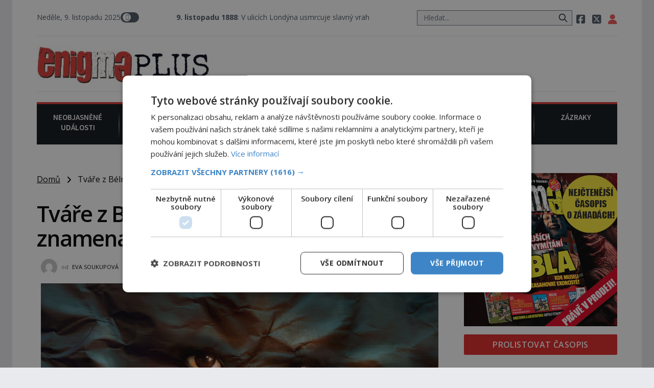

--- FILE ---
content_type: text/html; charset=UTF-8
request_url: https://enigmaplus.cz/tvare-z-belmez-co-tyto-podivne-kresby-znamenaji/
body_size: 24676
content:
<!DOCTYPE html>
<html lang="cs">
<head>
    <meta charset="UTF-8">
    <meta http-equiv="X-UA-Compatible" content="IE=edge">
    <meta name="viewport" content="width=device-width, initial-scale=1.0">
    <meta name="description" content="Časopis ENIGMA vás vtáhne do víru rozmanitých záhad a mystérií! Představujeme skutečné projevy paranormálních jevů, svědectví o UFO a nadpřirozené schopnosti lidí z různých koutů světa. Odhalujeme tvory, kteří by neměli existovat a konspirační teorie, jež možná rozkrývají skutečnou pravdu o našem světě.">

	<!-- STYLESHEETS -->

    <link rel="stylesheet" href="https://enigmaplus.cz/wp-content/themes/digicon-two/css/digicon.css">
    <link rel="stylesheet" href="https://enigmaplus.cz/wp-content/themes/digicon-two/css/digicon.add.css">

	<!-- jquery -->
    <script src="https://code.jquery.com/jquery-3.6.0.min.js" crossorigin="anonymous"></script>

	<!-- popup -->
	<link rel="stylesheet" href="https://cdn.jsdelivr.net/npm/glightbox/dist/css/glightbox.min.css" />
	<script src="https://cdn.jsdelivr.net/gh/mcstudios/glightbox/dist/js/glightbox.min.js"></script>


	<!-- fonts -->

	<link rel="preconnect" href="https://fonts.googleapis.com">
	<link rel="preconnect" href="https://fonts.gstatic.com" crossorigin>
	<link href="https://fonts.googleapis.com/css2?family=Open+Sans:ital,wght@0,300;0,400;0,600;0,700;0,800;1,300;1,400&display=swap" rel="stylesheet">
	<link href="https://fonts.googleapis.com/css2?family=Open+Sans+Condensed:wght@300;700&display=swap" rel="stylesheet">
	<link href="https://fonts.googleapis.com/css2?family=Source+Sans+Pro:wght@300;400;600;700&display=swap" rel="stylesheet">
    <link href="https://fonts.googleapis.com/css2?family=Fira+Sans:ital,wght@0,600;0,700;1,600;1,700&display=swap" rel="stylesheet">
    <link href="https://fonts.googleapis.com/css2?family=Kanit:wght@500&display=swap" rel="stylesheet"> 

    <!-- <link href="https://cdnjs.cloudflare.com/ajax/libs/font-awesome/5.15.3/css/all.min.css" rel="stylesheet"> -->
    <link rel="stylesheet" href="/fasm6/css/all.min.css">

	<!-- scripts -->

    <!-- <script src="https://enigmaplus.cz/wp-content/themes/digicon-two/js/jquery-3.5.1.min.js"></script> -->

    <!-- marquee -->
	<script src="//cdn.jsdelivr.net/npm/jquery.marquee@1.6.0/jquery.marquee.min.js"></script>

    <!-- https://github.com/feimosi/baguetteBox.js -->
    <link href="https://enigmaplus.cz/wp-content/themes/digicon-two/js/baguetteBox.css" rel="stylesheet">
    <script src="https://enigmaplus.cz/wp-content/themes/digicon-two/js/baguetteBox.js"></script>

	<!-- mapa -->
    <link rel="stylesheet" href="https://enigmaplus.cz/wp-content/themes/digicon-two/css/mapa.css">

    <!-- Link Swiper CSS -->
    <link rel="stylesheet" href="https://unpkg.com/swiper/swiper-bundle.min.css">

	<!-- inline scripts -->
    <script>
        // Pokud neni localStorag=='dark' nebo 'light' uprednostnuji nastaveni OS
        if (!localStorage.theme) {
            // Neni zadne nastaveni theme v localStorage
            if (window.matchMedia('(prefers-color-scheme: dark)').matches) {
                // uzivatel ma dark mode v OS
                // alert('dark v nastaveni OS');
                document.querySelector('html').classList.add('dark');
                localStorage.theme = 'dark';
            } else {
                document.querySelector('html').classList.remove('dark');
                localStorage.theme = 'light';
                // alert('light v nastaveni OS');
            }
        } else {
            // uzivatel ma definici theme v localStorage
            if (localStorage.theme === 'dark') {
                // alert('dark v localStorage');
                document.querySelector('html').classList.add('dark')
            } else {
                // alert('light v localStorage');
                document.querySelector('html').classList.remove('dark')
            }
        }
    </script>

    <script type="text/javascript" charset="UTF-8" src="//cdn.cookie-script.com/s/35618763dfa81201f8c85e8cfd8ec95f.js"></script>

    <!-- Google Tag Manager -->
    <script>
	(function(w,d,s,l,i){w[l]=w[l]||[];w[l].push({'gtm.start': new Date().getTime(),event:'gtm.js'});var f=d.getElementsByTagName(s)[0],j=d.createElement(s),dl=l!='dataLayer'?'&l='+l:'';j.async=true;j.src='https://www.googletagmanager.com/gtm.js?id='+i+dl;f.parentNode.insertBefore(j,f);})(window,document,'script','dataLayer','GTM-WQSKVLV');
    </script>
    <!-- End Google Tag Manager -->

    <!-- Global site tag (gtag.js) - Google Analytics -->
    <script async src="https://www.googletagmanager.com/gtag/js?id=UA-7151612-26"></script>
    <script>
	window.dataLayer = window.dataLayer || [];
        function gtag(){dataLayer.push(arguments);}
        gtag('js', new Date());
        gtag('config', 'UA-7151612-26');
    </script>


	
	
	    	    <link rel="preconnect" href="https://cdn.cpex.cz" crossorigin>
	    <link rel="dns-prefetch" as="script" href="https://cdn.cpex.cz">
	    <link rel="preload" as="script" href="https://cdn.cpex.cz/package/cpex-package.min.js">
	    <link rel="preload" as="script" href="https://cdn.cpex.cz/hb/prebid/prebid.min.js">
	

    <title>Tváře z Bélmez: Co tyto podivné kresby znamenají? &#8211; EnigmaPlus.cz</title>
<meta name='robots' content='max-image-preview:large' />
<link rel="alternate" type="application/rss+xml" title="EnigmaPlus.cz &raquo; RSS zdroj" href="https://enigmaplus.cz/feed/" />
<link rel="alternate" type="application/rss+xml" title="EnigmaPlus.cz &raquo; RSS komentářů" href="https://enigmaplus.cz/comments/feed/" />
<meta property="fb:app_id" content="1050482749137509" />
<meta property="og:title" content="Tváře z Bélmez: Co tyto podivné kresby znamenají?"/>
<meta property="og:type" content="article"/>
<meta property="og:url" content="https://enigmaplus.cz/tvare-z-belmez-co-tyto-podivne-kresby-znamenaji/"/>
<meta property="og:site_name" content="EnigmaPlus.cz"/>
<meta property="og:image" content="https://enigmaplus.cz/wp-content/uploads/2023/03/face-2413959-1920-1024x580.jpg"/>

<link rel='stylesheet' id='wp-block-library-css' href='https://enigmaplus.cz/wp-includes/css/dist/block-library/style.min.css?ver=6.1' type='text/css' media='all' />
<link rel='stylesheet' id='classic-theme-styles-css' href='https://enigmaplus.cz/wp-includes/css/classic-themes.min.css?ver=1' type='text/css' media='all' />
<style id='global-styles-inline-css' type='text/css'>
body{--wp--preset--color--black: #000000;--wp--preset--color--cyan-bluish-gray: #abb8c3;--wp--preset--color--white: #ffffff;--wp--preset--color--pale-pink: #f78da7;--wp--preset--color--vivid-red: #cf2e2e;--wp--preset--color--luminous-vivid-orange: #ff6900;--wp--preset--color--luminous-vivid-amber: #fcb900;--wp--preset--color--light-green-cyan: #7bdcb5;--wp--preset--color--vivid-green-cyan: #00d084;--wp--preset--color--pale-cyan-blue: #8ed1fc;--wp--preset--color--vivid-cyan-blue: #0693e3;--wp--preset--color--vivid-purple: #9b51e0;--wp--preset--gradient--vivid-cyan-blue-to-vivid-purple: linear-gradient(135deg,rgba(6,147,227,1) 0%,rgb(155,81,224) 100%);--wp--preset--gradient--light-green-cyan-to-vivid-green-cyan: linear-gradient(135deg,rgb(122,220,180) 0%,rgb(0,208,130) 100%);--wp--preset--gradient--luminous-vivid-amber-to-luminous-vivid-orange: linear-gradient(135deg,rgba(252,185,0,1) 0%,rgba(255,105,0,1) 100%);--wp--preset--gradient--luminous-vivid-orange-to-vivid-red: linear-gradient(135deg,rgba(255,105,0,1) 0%,rgb(207,46,46) 100%);--wp--preset--gradient--very-light-gray-to-cyan-bluish-gray: linear-gradient(135deg,rgb(238,238,238) 0%,rgb(169,184,195) 100%);--wp--preset--gradient--cool-to-warm-spectrum: linear-gradient(135deg,rgb(74,234,220) 0%,rgb(151,120,209) 20%,rgb(207,42,186) 40%,rgb(238,44,130) 60%,rgb(251,105,98) 80%,rgb(254,248,76) 100%);--wp--preset--gradient--blush-light-purple: linear-gradient(135deg,rgb(255,206,236) 0%,rgb(152,150,240) 100%);--wp--preset--gradient--blush-bordeaux: linear-gradient(135deg,rgb(254,205,165) 0%,rgb(254,45,45) 50%,rgb(107,0,62) 100%);--wp--preset--gradient--luminous-dusk: linear-gradient(135deg,rgb(255,203,112) 0%,rgb(199,81,192) 50%,rgb(65,88,208) 100%);--wp--preset--gradient--pale-ocean: linear-gradient(135deg,rgb(255,245,203) 0%,rgb(182,227,212) 50%,rgb(51,167,181) 100%);--wp--preset--gradient--electric-grass: linear-gradient(135deg,rgb(202,248,128) 0%,rgb(113,206,126) 100%);--wp--preset--gradient--midnight: linear-gradient(135deg,rgb(2,3,129) 0%,rgb(40,116,252) 100%);--wp--preset--duotone--dark-grayscale: url('#wp-duotone-dark-grayscale');--wp--preset--duotone--grayscale: url('#wp-duotone-grayscale');--wp--preset--duotone--purple-yellow: url('#wp-duotone-purple-yellow');--wp--preset--duotone--blue-red: url('#wp-duotone-blue-red');--wp--preset--duotone--midnight: url('#wp-duotone-midnight');--wp--preset--duotone--magenta-yellow: url('#wp-duotone-magenta-yellow');--wp--preset--duotone--purple-green: url('#wp-duotone-purple-green');--wp--preset--duotone--blue-orange: url('#wp-duotone-blue-orange');--wp--preset--font-size--small: 13px;--wp--preset--font-size--medium: 20px;--wp--preset--font-size--large: 36px;--wp--preset--font-size--x-large: 42px;--wp--preset--spacing--20: 0.44rem;--wp--preset--spacing--30: 0.67rem;--wp--preset--spacing--40: 1rem;--wp--preset--spacing--50: 1.5rem;--wp--preset--spacing--60: 2.25rem;--wp--preset--spacing--70: 3.38rem;--wp--preset--spacing--80: 5.06rem;}:where(.is-layout-flex){gap: 0.5em;}body .is-layout-flow > .alignleft{float: left;margin-inline-start: 0;margin-inline-end: 2em;}body .is-layout-flow > .alignright{float: right;margin-inline-start: 2em;margin-inline-end: 0;}body .is-layout-flow > .aligncenter{margin-left: auto !important;margin-right: auto !important;}body .is-layout-constrained > .alignleft{float: left;margin-inline-start: 0;margin-inline-end: 2em;}body .is-layout-constrained > .alignright{float: right;margin-inline-start: 2em;margin-inline-end: 0;}body .is-layout-constrained > .aligncenter{margin-left: auto !important;margin-right: auto !important;}body .is-layout-constrained > :where(:not(.alignleft):not(.alignright):not(.alignfull)){max-width: var(--wp--style--global--content-size);margin-left: auto !important;margin-right: auto !important;}body .is-layout-constrained > .alignwide{max-width: var(--wp--style--global--wide-size);}body .is-layout-flex{display: flex;}body .is-layout-flex{flex-wrap: wrap;align-items: center;}body .is-layout-flex > *{margin: 0;}:where(.wp-block-columns.is-layout-flex){gap: 2em;}.has-black-color{color: var(--wp--preset--color--black) !important;}.has-cyan-bluish-gray-color{color: var(--wp--preset--color--cyan-bluish-gray) !important;}.has-white-color{color: var(--wp--preset--color--white) !important;}.has-pale-pink-color{color: var(--wp--preset--color--pale-pink) !important;}.has-vivid-red-color{color: var(--wp--preset--color--vivid-red) !important;}.has-luminous-vivid-orange-color{color: var(--wp--preset--color--luminous-vivid-orange) !important;}.has-luminous-vivid-amber-color{color: var(--wp--preset--color--luminous-vivid-amber) !important;}.has-light-green-cyan-color{color: var(--wp--preset--color--light-green-cyan) !important;}.has-vivid-green-cyan-color{color: var(--wp--preset--color--vivid-green-cyan) !important;}.has-pale-cyan-blue-color{color: var(--wp--preset--color--pale-cyan-blue) !important;}.has-vivid-cyan-blue-color{color: var(--wp--preset--color--vivid-cyan-blue) !important;}.has-vivid-purple-color{color: var(--wp--preset--color--vivid-purple) !important;}.has-black-background-color{background-color: var(--wp--preset--color--black) !important;}.has-cyan-bluish-gray-background-color{background-color: var(--wp--preset--color--cyan-bluish-gray) !important;}.has-white-background-color{background-color: var(--wp--preset--color--white) !important;}.has-pale-pink-background-color{background-color: var(--wp--preset--color--pale-pink) !important;}.has-vivid-red-background-color{background-color: var(--wp--preset--color--vivid-red) !important;}.has-luminous-vivid-orange-background-color{background-color: var(--wp--preset--color--luminous-vivid-orange) !important;}.has-luminous-vivid-amber-background-color{background-color: var(--wp--preset--color--luminous-vivid-amber) !important;}.has-light-green-cyan-background-color{background-color: var(--wp--preset--color--light-green-cyan) !important;}.has-vivid-green-cyan-background-color{background-color: var(--wp--preset--color--vivid-green-cyan) !important;}.has-pale-cyan-blue-background-color{background-color: var(--wp--preset--color--pale-cyan-blue) !important;}.has-vivid-cyan-blue-background-color{background-color: var(--wp--preset--color--vivid-cyan-blue) !important;}.has-vivid-purple-background-color{background-color: var(--wp--preset--color--vivid-purple) !important;}.has-black-border-color{border-color: var(--wp--preset--color--black) !important;}.has-cyan-bluish-gray-border-color{border-color: var(--wp--preset--color--cyan-bluish-gray) !important;}.has-white-border-color{border-color: var(--wp--preset--color--white) !important;}.has-pale-pink-border-color{border-color: var(--wp--preset--color--pale-pink) !important;}.has-vivid-red-border-color{border-color: var(--wp--preset--color--vivid-red) !important;}.has-luminous-vivid-orange-border-color{border-color: var(--wp--preset--color--luminous-vivid-orange) !important;}.has-luminous-vivid-amber-border-color{border-color: var(--wp--preset--color--luminous-vivid-amber) !important;}.has-light-green-cyan-border-color{border-color: var(--wp--preset--color--light-green-cyan) !important;}.has-vivid-green-cyan-border-color{border-color: var(--wp--preset--color--vivid-green-cyan) !important;}.has-pale-cyan-blue-border-color{border-color: var(--wp--preset--color--pale-cyan-blue) !important;}.has-vivid-cyan-blue-border-color{border-color: var(--wp--preset--color--vivid-cyan-blue) !important;}.has-vivid-purple-border-color{border-color: var(--wp--preset--color--vivid-purple) !important;}.has-vivid-cyan-blue-to-vivid-purple-gradient-background{background: var(--wp--preset--gradient--vivid-cyan-blue-to-vivid-purple) !important;}.has-light-green-cyan-to-vivid-green-cyan-gradient-background{background: var(--wp--preset--gradient--light-green-cyan-to-vivid-green-cyan) !important;}.has-luminous-vivid-amber-to-luminous-vivid-orange-gradient-background{background: var(--wp--preset--gradient--luminous-vivid-amber-to-luminous-vivid-orange) !important;}.has-luminous-vivid-orange-to-vivid-red-gradient-background{background: var(--wp--preset--gradient--luminous-vivid-orange-to-vivid-red) !important;}.has-very-light-gray-to-cyan-bluish-gray-gradient-background{background: var(--wp--preset--gradient--very-light-gray-to-cyan-bluish-gray) !important;}.has-cool-to-warm-spectrum-gradient-background{background: var(--wp--preset--gradient--cool-to-warm-spectrum) !important;}.has-blush-light-purple-gradient-background{background: var(--wp--preset--gradient--blush-light-purple) !important;}.has-blush-bordeaux-gradient-background{background: var(--wp--preset--gradient--blush-bordeaux) !important;}.has-luminous-dusk-gradient-background{background: var(--wp--preset--gradient--luminous-dusk) !important;}.has-pale-ocean-gradient-background{background: var(--wp--preset--gradient--pale-ocean) !important;}.has-electric-grass-gradient-background{background: var(--wp--preset--gradient--electric-grass) !important;}.has-midnight-gradient-background{background: var(--wp--preset--gradient--midnight) !important;}.has-small-font-size{font-size: var(--wp--preset--font-size--small) !important;}.has-medium-font-size{font-size: var(--wp--preset--font-size--medium) !important;}.has-large-font-size{font-size: var(--wp--preset--font-size--large) !important;}.has-x-large-font-size{font-size: var(--wp--preset--font-size--x-large) !important;}
.wp-block-navigation a:where(:not(.wp-element-button)){color: inherit;}
:where(.wp-block-columns.is-layout-flex){gap: 2em;}
.wp-block-pullquote{font-size: 1.5em;line-height: 1.6;}
</style>
<link rel='stylesheet' id='dashicons-css' href='https://enigmaplus.cz/wp-includes/css/dashicons.min.css?ver=6.1' type='text/css' media='all' />
<link rel='stylesheet' id='post-views-counter-frontend-css' href='https://enigmaplus.cz/wp-content/plugins/post-views-counter/css/frontend.min.css?ver=1.4.7' type='text/css' media='all' />
<script type='text/javascript' id='post-views-counter-frontend-js-before'>
var pvcArgsFrontend = {"mode":"js","postID":120347,"requestURL":"https:\/\/enigmaplus.cz\/wp-admin\/admin-ajax.php","nonce":"b0dbff03be","dataStorage":"cookies","multisite":false,"path":"\/","domain":""};
</script>
<script type='text/javascript' src='https://enigmaplus.cz/wp-content/plugins/post-views-counter/js/frontend.min.js?ver=1.4.7' id='post-views-counter-frontend-js'></script>
<link rel="https://api.w.org/" href="https://enigmaplus.cz/wp-json/" /><link rel="alternate" type="application/json" href="https://enigmaplus.cz/wp-json/wp/v2/posts/120347" /><link rel="EditURI" type="application/rsd+xml" title="RSD" href="https://enigmaplus.cz/xmlrpc.php?rsd" />
<link rel="wlwmanifest" type="application/wlwmanifest+xml" href="https://enigmaplus.cz/wp-includes/wlwmanifest.xml" />
<link rel="canonical" href="https://enigmaplus.cz/tvare-z-belmez-co-tyto-podivne-kresby-znamenaji/" />
<link rel='shortlink' href='https://enigmaplus.cz/?p=120347' />
<link rel="alternate" type="application/json+oembed" href="https://enigmaplus.cz/wp-json/oembed/1.0/embed?url=https%3A%2F%2Fenigmaplus.cz%2Ftvare-z-belmez-co-tyto-podivne-kresby-znamenaji%2F" />
<link rel="alternate" type="text/xml+oembed" href="https://enigmaplus.cz/wp-json/oembed/1.0/embed?url=https%3A%2F%2Fenigmaplus.cz%2Ftvare-z-belmez-co-tyto-podivne-kresby-znamenaji%2F&#038;format=xml" />

    <script defer src="/mkstat.js" data-website-id="e3cc6700-fa34-4ab7-a139-da6d7aaa881d"></script>

</head>
<body class="bg-lightmodebg dark:bg-darkmodebg text-lightmode dark:text-darkmode font-opensans h-full m-0 p-0">





<!-- (C)2000-2023 Gemius SA - gemiusPrism  / enigmaplus.cz/Default section -->
<script>
var pp_gemius_identifier = 'ncBFX3usWeQWq_woXOLbLbdNXkEY.EcuHJFGhGXHutX.u7';
// lines below shouldn't be edited
function gemius_pending(i) { window[i] = window[i] || function() {var x = window[i+'_pdata'] = window[i+'_pdata'] || []; x[x.length]=arguments;};};
gemius_pending('gemius_hit'); gemius_pending('gemius_event'); gemius_pending('gemius_init'); gemius_pending('pp_gemius_hit'); gemius_pending('pp_gemius_event'); gemius_pending('pp_gemius_init');
(function(d,t) {try {var gt=d.createElement(t),s=d.getElementsByTagName(t)[0],l='http'+((location.protocol=='https:')?'s':''); gt.setAttribute('async','async');
gt.setAttribute('defer','defer'); gt.src=l+'://spir.hit.gemius.pl/xgemius.js'; s.parentNode.insertBefore(gt,s);} catch (e) {}})(document,'script');
</script>




<!-- container -->
<div class="w-full mx-auto max-w-enigma bg-lightmodebgc dark:bg-darkmodebgc dark:text-gray-300 px-3 lg:px-12">

	<!-- top menu -->
	<div class="w-full text-sm lg:py-6">
		<!-- top bar desktop -->
<div class="hidden md:flex justify-between border-b dark:border-gray-700 text-gray-600 dark:text-gray-300 pb-4">

	<!-- leva strana -->
	<div class="py-2 lg:p-0 lg:m-0 flex justify-start gap-x-6">

		<!-- zobrazeni dne -->
		<div id="topden" class="pt-1 lg:p-0 text-lg lg:text-sm"></div>

		<!-- prepinac darkmode -->
		<div id="dmselector2" class="flex justify-end space-x-2 py-1 lg:p-0">
	    	<!-- <span class="text-sm ">světlý</span> -->
       		<div>
	       		<input type="checkbox" name="toggle" id="toggleDarkMode2" class="hidden">
        		<label for="toggleDarkMode2" class="cursor-pointer w-9 h-6 lg:w-9 lg:h-5 flex items-center bg-gray-600 dark:bg-gray-400 rounded-full p-0 lg:p-1">
              		<span class="toggleDarkMode2-dot w-6 h-6 lg:w-4 lg:h-4 bg-white text-gray-500 rounded-full shadow-md transform duration-300 ease-in-out"></span>
        		</label>
       		</div>
       		<!-- <span class="text-sm">tmavý</span> -->
    	</div>

		<!-- pevne odkazy -->
		

		<div id="marquee1" class="hidden lg:block text-lg lg:text-sm whitespace-nowrap marquee1">
			   <b>9. listopadu 1888</b>: V ulicích Londýna usmrcuje slavný vrah poslední potvrzenou oběť - prostitutku Mary Jane Kelly. &nbsp;&nbsp;&nbsp;		</div>
		<script>
				$('.marquee1').marquee({
		  allowCss3Support: true,
		  css3easing: 'linear',
		  delayBeforeStart: 100,
		  direction: 'left',
		  duplicated: true,
		  duration: 10000,
		  gap: 20,
		  // On cycle pause the marquee
		  // pauseOnCycle: false,
		  // Pause on hover
		  // pauseOnHover: false,
		  // The marquee is visible initially positioned next to the border towards it will be moving
		  startVisible: false
		});
		</script>


	</div>
	<!-- leva strana end -->



	<!-- prava strana -->
	<div class="flex justify-end gap-6">

		<!-- search -->
		<div class="w-80 hidden md:block">
			<form method="get" action="/">
			<div class="relative py-2 lg:py-0 lg:-top-1 text-gray-800 focus-within:text-gray-800 dark:text-gray-400 dark:focus-within:text-gray-400 px-2">
				<span class="absolute inset-y-0 right-3 flex items-center pl-2">
					<button type="submit" class="p-1 focus:outline-none focus:shadow-outline">
      					<svg fill="none" stroke="currentColor" stroke-linecap="round" stroke-linejoin="round" stroke-width="2" viewBox="0 0 24 24" class="w-5 h-5"><path d="M21 21l-6-6m2-5a7 7 0 11-14 0 7 7 0 0114 0z"></path></svg>
   					</button>
				</span>
				<input type="search" name="s" class="w-full py-1 text-xl lg:text-sm text-gray-800 bg-gray-100 dark:text-white dark:bg-gray-800 pl-3 focus:outline-none focus:bg-gray-100 focus:text-gray-800 dark:focus:bg-gray-700 dark:focus:text-gray-200" placeholder="Hledat..." autocomplete="off">
			</div>
			</form>
		</div>

		<!-- socialni site -->
		<div class="space-x-2 text-xl lg:text-lg py-2 lg:p-0 whitespace-nowrap">
			<a href="https://www.facebook.com/enigmaplus.cz/" target="_blank"><i class="fa-brands fa-square-facebook"></i></a>
			<a href="https://twitter.com/enigmapluscz" target="_blank"><i class="fa-brands fa-square-x-twitter"></i></a>
			<a href="/profil" data-tooltip-target="tooltip-default" data-tooltip-placement="bottom"><i class="fas fa-user text-red-500 dark:text-yellow-200"></i></a>
			<div id="tooltip-default" role="tooltip" class="inline-block absolute invisible z-10 py-2 px-3 text-sm font-medium text-white bg-gray-900 rounded-lg shadow-sm opacity-0 tooltip dark:bg-gray-700">
    			Přihlášení / profil
	  			<div class="tooltip-arrow" data-popper-arrow></div>
			</div>
		</div>
		
			
	</div>
	<!-- prava strana end -->
</div>







<div class="md:hidden flex justify-between border-b dark:border-gray-700 text-gray-600 dark:text-gray-300 pb-1">
		<!-- zobrazeni dne -->
		<div id="topdenm" class="pt-1 lg:p-0 text-lg lg:text-sm"></div>

		<!-- prepinac darkmode -->
		<div id="dmselector" class="flex justify-end space-x-2 py-1 pt-2">
	    	<!-- <span class="text-sm ">světlý</span> -->
       		<div>
	       		<input type="checkbox" name="toggle" id="toggleDarkMode" class="hidden">
        		<label for="toggleDarkMode" class="cursor-pointer w-9 h-6 lg:w-9 lg:h-5 flex items-center bg-gray-600 dark:bg-gray-400 rounded-full p-0 lg:p-1">
              		<span class="toggleDarkMode-dot w-6 h-6 lg:w-4 lg:h-4 bg-white text-gray-500 rounded-full shadow-md transform duration-300 ease-in-out"></span>
        		</label>
       		</div>
       		<!-- <span class="text-sm">tmavý</span> -->
    	</div>
</div>

<!-- socialni site -->
<div class="md:hidden flex gap-x-7 justify-center text-2xl py-0 pt-2 whitespace-nowrap text-center">
	<a href="https://www.facebook.com/enigmaplus.cz/" target="_blank"><i class="fa-brands fa-square-facebook"></i></a>
	<a href="https://twitter.com/enigmapluscz" target="_blank"><i class="fa-brands fa-square-x-twitter"></i></a>
	<a href="/profil"><i class="fas fa-user text-red-500 dark:text-yellow-200"></i></a>	
</div>

<div id="marquee2" class="block lg:hidden text-lg py-1 px-2 whitespace-nowrap marquee2">
	<b>9. listopadu 1888</b>: V ulicích Londýna usmrcuje slavný vrah poslední potvrzenou oběť - prostitutku Mary Jane Kelly.</div>
<script>
		$('.marquee2').marquee({
	  	allowCss3Support: true,
	  	css3easing: 'linear',
	  	delayBeforeStart: 100,
	  	direction: 'left',
	  	duplicated: false,
	  	duration: 5000,
	  	// gap: 20,
	  	// On cycle pause the marquee
	  	// pauseOnCycle: false,
	  	// Pause on hover
	  	// pauseOnHover: false,
	  	// The marquee is visible initially positioned next to the border towards it will be moving
	  	startVisible: false
	});
</script>
<!-- top logo a reklama -->
<div class="w-full text-sm mt-5 hidden lg:block">

	<div class="flex justify-between border-b dark:border-gray-700">

		<div class="my-auto">
			<a href="/">
			<img src="/wp-content/themes/digicon-two/assets/enigmaplus-logo-e1625196180323.jpg" alt="" style="padding-bottom: 1rem;">
			</a>
		</div>

		<div>
			
			


		</div>

	</div>

</div>

<!-- mobile menu -->
<div class="lg:hidden py-4">

	<!-- hamburger -->
	<div class="lg:hidden flex justify-between p-0 m-0 w-full text-right">

		<div class="my-auto pr-2">
			<a href="/">
			<img src="/wp-content/themes/digicon-two/assets/enigmaplus-logo-e1625196180323.jpg" alt="">
			</a>
		</div>

		<div class="w-16">
		</div>


		<button class="outline-none mobile-menu-button pr-2">
            <i class="fas fa-bars text-3xl md:text-3xl"></i>
        </button>


	</div>


	<div class="mobile-menu hidden py-6 px-2 text-xl text-center uppercase tracking-tighter font-bold underline">

		<!-- search -->
		<div class="w-full md:hidden">
			<form method="get" action="/">
			<div class="relative py-2 lg:py-0 lg:-top-1 text-gray-800 focus-within:text-gray-800 dark:text-gray-400 dark:focus-within:text-gray-400 px-2">
				<span class="absolute inset-y-0 right-3 flex items-center pl-2">
					<button type="submit" class="p-1 focus:outline-none focus:shadow-outline">
      					<svg fill="none" stroke="currentColor" stroke-linecap="round" stroke-linejoin="round" stroke-width="2" viewBox="0 0 24 24" class="w-5 h-5"><path d="M21 21l-6-6m2-5a7 7 0 11-14 0 7 7 0 0114 0z"></path></svg>
   					</button>
				</span>
				<input type="search" name="s" class="w-full py-1 text-xl lg:text-sm text-gray-800 bg-gray-100 dark:text-white dark:bg-gray-800 pl-3 focus:outline-none focus:bg-gray-100 focus:text-gray-800 dark:focus:bg-gray-700 dark:focus:text-gray-200" placeholder="Hledat..." autocomplete="off">
			</div>
			</form>
		</div>

		<a href="/category/zahady/" class="">
			<div class="pt-6  ">Neobjasněné události</div>
		</a>

		<a href="/category/historie/">
			<div class="pt-6  ">Záhady historie</div>
		</a>

		<a href="/category/paranormal/">
			<div class="pt-6  ">Paranormální jevy</div>
		</a>

		<a href="/category/konspirace/">
			<div class="pt-6  ">Reportáže</div>
		</a>

		<a href="/category/ufo/">
			<div class="pt-6  ">Vesmír a technologie</div>
		</a>

		<a href="/category/magie/">
			<div class="pt-6  ">Náboženství a okultismus</div>
		</a>

		<a href="/category/zazraky/">
			<div class="pt-6  ">Zázraky</div>
		</a>
	</div>



</div>


<script>
    // Mobile menu
    const btn = document.querySelector("button.mobile-menu-button");
    const menu = document.querySelector(".mobile-menu");
    // const content = document.querySelector(".content");

    btn.addEventListener("click", () => {
        menu.classList.toggle("hidden");
        // content.classList.toggle("opacity-40");
    });

    // content.addEventListener("click", () => {
    //     menu.classList.add("hidden");
    //     content.classList.remove("opacity-40");
    // });
</script>




<div class="w-full text-sm mt-5 hidden lg:block">

	<div class="grid grid-cols-7 w-full pb-3 pt-4 bg-menubg text-gray-100 border-t-4 border-enigmared text-enigmamenu uppercase text-center font-sourcesans font-semibold gap-0 ">

		<a href="/category/zahady/" class="pinka border-b border-menubg">
			<div class="w-full h-full pb-2">Neobjasněné<br>události</div>
		</a>

		<a href="/category/historie/" class="pinka border-b border-menubg">
			<div class="w-full h-full pb-2">Záhady<br>historie</div>
		</a>

		<a href="/category/paranormal/" class="pinka border-b border-menubg">
			<div class="w-full h-full pb-2">Paranormální<br>jevy</div>
		</a>

		<a href="/category/konspirace/" class="pinka border-b border-menubg">
			<div class="w-full h-full pb-2">Reportáže</div>
		</a>

		<a href="/category/ufo/" class="pinka border-b border-menubg">
			<div class="w-full h-full pb-2">Vesmír a<br>technologie</div>
		</a>

		<a href="/category/magie/" class="pinka border-b border-menubg">
			<div class="w-full h-full pb-2">Náboženství<br>a okultismus</div>
		</a>

		<a href="/category/zazraky/" class="pinka pinkalast  border-b border-menubg">
			<div class="w-full h-full pb-2">Zázraky</div>
		</a>

	</div>

</div>





    <div class="mt-8 w-full mx-auto text-center object-center" style="max-width: 970px; margin-bottom: 10px;">
	<div id="leaderboard_top"></div>
    </div>




<!--
<div class="w-full text-sm mt-5 hidden lg:block">
	<img src="https://enigmaplus.cz/wp-content/themes/digicon-two/img/enigma_vanoce_desktop2.jpg" alt="">
</div>
<div class="w-full text-sm mt-5 lg:hidden">
	<img src="https://enigmaplus.cz/wp-content/themes/digicon-two/img/enigma_vanoce_mobile2.jpg" alt="" class="w-full">
</div>
-->
	</div>

	

	<!-- loop or page -->
	<div class="w-full lg:flex">
		<div class="w-full lg:pr-8 bg-lightmodebgc dark:bg-darkmodebgc">

			<div class="w-full">

			

	<div class="">
		<a href="/" class="underline">Domů</a> &nbsp; <i class="fas fa-angle-right relative top-px"></i> &nbsp;
		Tváře z Bélmez: Co tyto podivné kresby znamenají?	</div>


	

	

	<div class="mt-8 text-black dark:text-white singlenadpis">
		Tváře z Bélmez: Co tyto podivné kresby znamenají?	</div>



	<div class="mt-6 text-eni11px px-2 text-gray-500 dark:text-gray-400 flex justify-between">

		<div class="flex">
			<div class="relative -top-2">
				<img alt="" src="https://secure.gravatar.com/avatar/9c23b68d5ce087765817a7247ed7624b?s=80&amp;d=mm&amp;r=g" srcset="https://secure.gravatar.com/avatar/9c23b68d5ce087765817a7247ed7624b?s=160&amp;d=mm&amp;r=g 2x" class="rounded-full w-8 h-8" loading="lazy" data-pin-no-hover="true" width="80" height="80">
			</div>
			<div class="pl-2">
				od
				<span class="pl-1 text-black dark:text-white hover:underline uppercase"><a href="https://enigmaplus.cz/author/evasoukupova/" title="Příspěvky od Eva Soukupová" rel="author">Eva Soukupová</a></span>
				<span class="pl-2"><i class="far fa-clock" style="font-size: .6rem"></i> 29.3.2023</span>
			</div>

			<div>
													<span class="pl-2"><i class="far fa-eye" style="font-size: .7rem"></i> 2.9tis</span>
							</div>
		</div>

		<div>
			
					</div>

	</div>




	<div>
		<div id="titimage" class="h-full relative w-full bg-cover p-2">
			<figure>
				<img width="1920" height="1088" src="https://enigmaplus.cz/wp-content/uploads/2023/03/face-2413959-1920.jpg" class="attachment-full size-full wp-post-image" alt="" decoding="async" loading="lazy" srcset="https://enigmaplus.cz/wp-content/uploads/2023/03/face-2413959-1920.jpg 1920w, https://enigmaplus.cz/wp-content/uploads/2023/03/face-2413959-1920-300x170.jpg 300w, https://enigmaplus.cz/wp-content/uploads/2023/03/face-2413959-1920-1024x580.jpg 1024w, https://enigmaplus.cz/wp-content/uploads/2023/03/face-2413959-1920-768x435.jpg 768w, https://enigmaplus.cz/wp-content/uploads/2023/03/face-2413959-1920-1536x870.jpg 1536w, https://enigmaplus.cz/wp-content/uploads/2023/03/face-2413959-1920-320x181.jpg 320w" sizes="(max-width: 1920px) 100vw, 1920px" />				<figcaption class="text-base text-center mt-1">Komu patří tváře z Bélmez? Foto Pixabay</figcaption>
			</figure>
		</div>
	</div>

	
	



        


		<div class="md:mt-8">
		<div class="w-full flex h-12 gap-1 pr-2">
			<div>
				<div class="text-2xl font-semibold leading-none text-center text-black dark:text-white">273</div>
				<span class="text-eni11px text-center relative -top-1">SDÍLENÍ</span>
			</div>

			<div class="pl-4">
				<div class="text-2xl font-semibold leading-none text-center text-black dark:text-white">2.9tis</div>
				<span class="text-eni11px text-center relative -top-1">ZOBRAZENÍ</span>
			</div>

			<div class="pl-2 ml-auto text-white hidden md:block">
				<a href="https://www.facebook.com/sharer.php?u=https%3A%2F%2Fenigmaplus.cz%2Ftvare-z-belmez-co-tyto-podivne-kresby-znamenaji%2F" rel="nofollow" class="">
					<button class="rounded py-3 px-16 text-sm font-semibold hover:opacity-70" style="background-color: #45629f">
						<i class="fa-brands fa-square-facebook"></i> <span class="pl-2">Sdílet na Facebooku</span>
					</button>
				</a>
			</div>

			<div class="pl-0 text-white hidden md:block">
				<a href="https://twitter.com/intent/tweet/?text=Tv%C3%A1%C5%99e+z+B%C3%A9lmez%3A+Co+tyto+podivn%C3%A9+kresby+znamenaj%C3%AD%3F&url=https%3A%2F%2Fenigmaplus.cz%2Ftvare-z-belmez-co-tyto-podivne-kresby-znamenaji%2F" rel="nofollow" class="">
					<button class="rounded py-3 px-16 text-sm font-semibold hover:opacity-70" style="background-color: #5eb2ef">
						<i class="fa-brands fa-square-x-twitter"></i> <span class="pl-2">Sdílet na Twitteru</span>
					</button>
				</a>
			</div>

		</div>
	</div>
	


		<div class="md:hidden mt-1">
		<div class=" text-white">
			<a href="https://www.facebook.com/sharer.php?u=https%3A%2F%2Fenigmaplus.cz%2Ftvare-z-belmez-co-tyto-podivne-kresby-znamenaji%2F" rel="nofollow" class="">
				<button class="rounded py-3 w-full text-sm font-semibold hover:opacity-70" style="background-color: #45629f">
					<span class="pl-2">Sdílet na Facebooku</span>
				</button>
			</a>
		</div>

		<div class=" text-white mt-1">
			<a href="https://twitter.com/intent/tweet/?text=Tv%C3%A1%C5%99e+z+B%C3%A9lmez%3A+Co+tyto+podivn%C3%A9+kresby+znamenaj%C3%AD%3F&url=https%3A%2F%2Fenigmaplus.cz%2Ftvare-z-belmez-co-tyto-podivne-kresby-znamenaji%2F" rel="nofollow" class="">
				<button class="rounded py-3 w-full text-sm font-semibold hover:opacity-70" style="background-color: #5eb2ef">
					<span class="pl-2">Sdílet na X</span>
				</button>
			</a>
		</div>
	</div>
	



	<div class="mt-2">
		<article id="post-120347" class="post-120347 post type-post status-publish format-standard has-post-thumbnail hentry category-zahady tag-kristus tag-obrazy tag-tvare lokalita-spanelsko">
			<!-- <div class="clanek" style="font-size: 20px; line-height: 32px;"> -->
			<div class="clanek text-[1.15rem] lg:text-[1.15rem] leading-[1.45] md:leading-[1.5]">

				<p><strong>Před více jak 50 lety se na podlaze jednoho domku ve španělské vesnici Bélmez de la Moraleda objevila zvláštní skvrna, jež nešla smýt. Postupně začala samovolně nabírat obrysů lidských obličejů. Dům stojí na bývalém hřbitově. Mnozí proto věří, že to jsou tváře mrtvých.   </strong></p>
<div class="mt-8 mx-auto text-center object-center" style="max-width: 100%; margin-bottom: 10px;">
<div id="wallpaper_article_1" style="margin: 0 auto; text-align: center;"></div>
<div id="m_square_article_1" style="max-width: 100%; margin: 0 auto; text-align: center;"></div>
</div>
<div class="gallery1 flex flex-wrap mt-6"><a href="https://enigmaplus.cz/wp-content/uploads/2023/03/face-2413959-1920-768x435.jpg" data-caption="Komu patří tváře z Bélmez? Foto Pixabay" class="w-4/12 flex-grow max-h-52 p-1 m-0 mkgalitem"><img decoding="async" src="https://enigmaplus.cz/wp-content/uploads/2023/03/face-2413959-1920-768x435.jpg" alt="Komu patří tváře z Bélmez? Foto Pixabay" class="w-full h-full object-cover object-center"></a> <a href="https://enigmaplus.cz/wp-content/uploads/2023/03/800px-cara-mujer-768x1147.jpg" data-caption="Ženská tvář na stěně domu, foto Cesar Tort / Creative Commons / CC BY-SA 3.0" class="w-4/12 flex-grow max-h-52 p-1 m-0 mkgalitem"><img decoding="async" src="https://enigmaplus.cz/wp-content/uploads/2023/03/800px-cara-mujer-768x1147.jpg" alt="Ženská tvář na stěně domu, foto Cesar Tort / Creative Commons / CC BY-SA 3.0" class="w-full h-full object-cover object-center"></a> <a href="https://enigmaplus.cz/wp-content/uploads/2023/03/800px-belmez1-768x1152.jpg" data-caption="Jeden z nejznámějších obličejů ze španělského Domu tváří, foto Degeefe / Creative Commons / CC BY-SA 3.0" class="w-4/12 flex-grow max-h-52 p-1 m-0 mkgalitem"><img decoding="async" src="https://enigmaplus.cz/wp-content/uploads/2023/03/800px-belmez1-768x1152.jpg" alt="Jeden z nejznámějších obličejů ze španělského Domu tváří, foto Degeefe / Creative Commons / CC BY-SA 3.0" class="w-full h-full object-cover object-center"></a> </div>
<p>Historie tváří z vesničky Bélmez nacházející se na horkém jihu Španělska se začíná psát 23. srpna 1971. Tehdy se <strong>María Gómez Cámara </strong>(1919–2004), žijící v domě v ulici Real 5, podiví, že se jí v kuchyni na kamenné podlaze objevila ošklivá tmavá skvrna.</p>
<div id="cross2" class="mt-6 px-0"></div>
<p><script src="https://rfapi.digicon.cz/cross/js/cross2/enigmaplus.cz.js"></script></p>
<p style="margin-top: 0; padding-top:0;">„Kde se tu vzala? Včera jsem tu podlahu drhla,“ kaboní se žena při vzpomínce, jak byla ještě ráno bez jediné šmouhy. Dojde si pro rejžák a mýdlovou vodu, padne před nečistotou na kolena a začne drhnout. Skvrna ale ne a ne zmizet.</p>
<p>María na rejžák přitlačí a podlahu smejčí vší silou. Ale výsledek je stejný – šmouha nejde dolů. „To je k vzteku!“ mrskne zadýchaná María rejžákem o zeď a naštvaně si jde sednout do vedlejšího pokoje.</p>
<p>Po několika dnech a několika dalších marných pokusech skvrnu odstranit si María všimne, že šmouha změnila tvar, jako by nabírala stále konkrétnějších obrysů. Další týden již s hrůzou zjišťuje, že se ze skvrny stal obraz mužského obličeje.</p>
<div class="mt-8 mx-auto text-center object-center" style="max-width: 100%; margin-bottom: 10px;">
<div id="wallpaper_article_2" style="margin: 0 auto; text-align: center;"></div>
<div id="m_square_article_2" style="max-width: 100%; margin: 0 auto; text-align: center;"></div>
</div>
<p>Do měsíce se na podlaze objeví další tvář a stále jich přibývá – některé jsou zřetelné, jiné méně jasné. „To už jsem se vyděsila a okamžitě kontaktovala starostu. Pak jsme podlahu rozkopali a položili na ni nový beton,“ vzpomíná María. Pomohlo to?</p>
<figure><img decoding="async" src="https://enigmaplus.cz/wp-content/uploads/2023/03/800px-cara-mujer-768x1147.jpg" class="w-full" alt="Ženská tvář na stěně domu, foto Cesar Tort / Creative Commons / CC BY-SA 3.0"><figcaption>Ženská tvář na stěně domu, foto Cesar Tort / Creative Commons / CC BY-SA 3.0</figcaption></figure>
<p><strong><strong>ŽIJÍ MALBY VLASTNÍM POSMRTNÝM ŽIVOTEM?</strong></strong></p>
<p>Ani náhodou! Za pár dní María na nové podlaze nalézá další tvář. Během roku 1972 se zde zjeví desítky nejrůznějších obličejů. Na místo se začnou sjíždět novináři, geologové, archeologové i parapsychologové.</p>
<div id="cross1" class="mt-6 px-0"></div>
<p><script src="https://rfapi.digicon.cz/cross/js/cross1/enigmaplus.cz.js"></script></p>
<p style="margin-top: 0; padding-top:0;">Podlaha je znovu rozkopána a vyhloubena do téměř třech metrů, kde vědci naráží na něco zcela nečekaného – lidské kosti z 12. století! Zjistí se, že dům stojí na pohřebišti z období arabské nadvlády. To celé věci dodá na ještě větší mysterióznosti.</p>
<p>Zjevují se snad na podlaze obličeje pohřbených lidí? Mnozí tomu věří.</p>
<p>Vědci se však přiklání k tomu, že obličeje na podlaze kreslí sama María kvůli zlepšení poměrů ve vesničce. Z ní se totiž následně stává turistické centrum.</p>
<p>Například chemický inženýr <strong>Luis Ruiz-Noguez</strong> (*1957) se domnívá, že obrazy jsou vytvořeny uměle pomocí oxidačních chemických látek – např. kyselinou solnou, sírovou nebo octovou by se dalo dosáhnout podobného efektu.</p>
<div id="cross4" class="mt-6 px-0"></div>
<p><script src="https://rfapi.digicon.cz/cross/js/cross4/enigmaplus.cz.js"></script></p>
<p style="margin-top: 0; padding-top:0;">Když jsou však kusy rozkopaného betonu odvezeny na chemickou analýzu, žádný důkaz o použití chemikálií nalezen není. Navíc po smrti Maríi se tváře na podlaze tvoří dál. Až dodnes!</p>
<p>Nejsou už však tak jasné a přesné… Parapsychologové tak tvrdí, že María mohla být médiem, jež formování kreseb tváří nebožtíků, pohřbených pod jejím domem, vyvolávalo. A proto po její smrti již nemají takovou intenzitu.</p>
<p>Mají pravdu, nebo je všechno jen velký reklamní trik kvůli proslavení jedné malé zapadlé vesničky na jihu Španělska?</p>
<figure><img decoding="async" src="https://enigmaplus.cz/wp-content/uploads/2023/03/800px-belmez1-768x1152.jpg" class="w-full" alt="Jeden z nejznámějších obličejů ze španělského Domu tváří, foto Degeefe / Creative Commons / CC BY-SA 3.0"><figcaption>Jeden z nejznámějších obličejů ze španělského Domu tváří, foto Degeefe / Creative Commons / CC BY-SA 3.0</figcaption></figure>

								<script>
					window.addEventListener('load', function() {
						baguetteBox.run('.gallery1');
					});
				</script>
				
			</div>
		</article>

		



		<style>
		.rf-kreditblokspacer {
		    margin-top: 2rem;
		}
		.rf-fotokredit {
		    margin-top: 0.2rem;
		    font-size: 14px;
			font-style: italic;
		    opacity: 70%;
		}
		.rf-zdrojekredit {
		    margin-top: 0.2rem;
		    font-size: 14px;
			font-style: italic;
		    opacity: 70%;
		}

		.rf-fotokredit strong {
			font-weight: 400;
		}
		.rf-zdrojekredit strong {
			font-weight: 400;
		}
		</style>

		
		<div class="mt-2 text-sm italic opacity-70">Foto:  Pixabay, Creative commons</div>



					<div class="mt-8 text-sm">
				<span class="font-bold pl-1">Štítky: </span>
				<a href="/tag/kristus" class="inline-block m-1"><button class="py-0 px-2 bg-gray-200 dark:bg-gray-600 text-gray-700 dark:text-white text-lg md:text-sm">kristus</button></a><a href="/tag/obrazy" class="inline-block m-1"><button class="py-0 px-2 bg-gray-200 dark:bg-gray-600 text-gray-700 dark:text-white text-lg md:text-sm">obrazy</button></a><a href="/tag/tvare" class="inline-block m-1"><button class="py-0 px-2 bg-gray-200 dark:bg-gray-600 text-gray-700 dark:text-white text-lg md:text-sm">tváře</button></a>			</div>
		



					<div class="mt-2 text-sm">
				<span class="font-bold pl-1">Lokalita: </span>
				<a href="/lokalita/spanelsko" class="inline-block m-1"><button class="py-0 px-2 bg-gray-200 dark:bg-gray-600 text-gray-700 dark:text-white text-lg md:text-sm">Španělsko</button></a>			</div>
		

		
		


		
		



				<div id="konecClanku" class="lg:hidden"></div>




		



		 
		<div class="mt-6 md:mt-[2.5rem]">
			<div class="w-full md:grid grid-cols-2 md:h-12 xbg-blue-500 gap-1 pr-2">

				<div class="w-full text-white">
					<a href="https://www.facebook.com/sharer.php?u=https%3A%2F%2Fenigmaplus.cz%2Ftvare-z-belmez-co-tyto-podivne-kresby-znamenaji%2F" rel="nofollow" class="">
						<button class="rounded py-3 w-full text-sm font-semibold hover:opacity-70" style="background-color: #45629f">
							<span class="pl-2">Sdílet na Facebooku</span>
						</button>
					</a>
				</div>

				<div class="w-full text-white mt-1 md:mt-0">
					<a href="https://twitter.com/intent/tweet/?text=Tv%C3%A1%C5%99e+z+B%C3%A9lmez%3A+Co+tyto+podivn%C3%A9+kresby+znamenaj%C3%AD%3F&url=https%3A%2F%2Fenigmaplus.cz%2Ftvare-z-belmez-co-tyto-podivne-kresby-znamenaji%2F" rel="nofollow" class="">
						<button class="rounded py-3 w-full text-sm font-semibold hover:opacity-70" style="background-color: #5eb2ef">
							<span class="pl-2">Sdílet na X</span>
						</button>
					</a>
				</div>

			</div>
		</div>
		




		<div class="mt-4 mb-8 md:grid grid-cols-2">

			<div class="">
									<span class="text-sm text-gray-700 dark:text-gray-400 leading-8">Předchozí článek</span>
					<div class="border-l-8 border-gray-300 dark:border-gray-500 hover:border-enigmablocek dark:hover:border-enigmablocek text-base py-1 px-2">
						<strong class="nounderline"><a href="https://enigmaplus.cz/prisne-tajne-vladni-projekty-paranormalni-jevy-ve-sluzbach-statu/" rel="prev">Přísně tajné vládní projekty: Paranormální jevy ve službách státu!</a></strong>					</div>
							</div>

			<div class="">
									<span class="text-sm text-gray-700 dark:text-gray-400 leading-8">Další článek</span>
					<div class="border-l-8 border-gray-300 dark:border-gray-500 hover:border-enigmablocek dark:hover:border-enigmablocek text-base py-1 px-2">
						<strong class="nounderline"><a href="https://enigmaplus.cz/zazracna-moc-mesicku-ukryva-v-sobe-magickou-silu/" rel="next">Zázračná moc měsíčku: Ukrývá v sobě magickou sílu?</a></strong>					</div>
							</div>
		
		</div>




		



		<!-- related clanky -->
				<div class="mb-8">
							<div class="px-0 mt-4 md:mt-8 border-b border-gray-200 dark:border-gray-600 mb-[0.5rem] md:mb-[1rem]">
					<span class="inline-block bg-enigmablocek text-white px-3 py-0 pb-1 font-sourcesans font-semibold text-lg">
						Související články
					</span>
				</div>
			<div class="grid grid-cols-7 gap-4 mb-6">

	<div class="col-span-7 md:col-span-3">
		<a href="https://enigmaplus.cz/tri-zmizeni-jeden-mrazivy-pribeh-zahada-ktera-stale-nema-rozuzleni/">
		<div class="h-56 cursor-pointer relative overflow-hidden w-full bg-cover bg-center p-2" style="background-image: url('https://enigmaplus.cz/wp-content/uploads/2025/10/mangroves-105646-640.jpg');">
			<span class="blocek inline-block absolute bottom-1 left-2" style="background-color: #ff0000; color: #ffffff;">Neobjasněné události</span>
		</div>
		</a>
	</div>

	<div class="col-span-7 md:col-span-4">
		<div class="md:px-4 text-[1.35rem] leading-[1.25] font-bold tracking-tight md:line-clamp-2">
							<span class="premiumblocek">premium</span>
						<a href="https://enigmaplus.cz/tri-zmizeni-jeden-mrazivy-pribeh-zahada-ktera-stale-nema-rozuzleni/" class="hover:text-enigmablocek">
				Tři zmizení, jeden mrazivý příběh. Záhada, která stále nemá rozuzlení			</a>
		</div>

		<div class="md:px-4 text-eni11px mt-2">
				<span class="inline-block text-gray-500 dark:text-gray-400 uppercase">
				od <span class="pl-0 text-black dark:text-white"><a href="https://enigmaplus.cz/author/monikaskubalova/" title="Příspěvky od Monika Škubalová" rel="author">Monika Škubalová</a></span>
					<span class="pl-2"><i class="far fa-clock" style="font-size: .7rem"></i> 9.11.2025</span>
															<span class="pl-2"><i class="far fa-eye" style="font-size: .7rem"></i> 252</span>
								</span>
		</div>

		<div class="pt-2 md:px-4 line-clamp-3 text-[1.1rem] lg:text-[1.1rem] leading-[1.35] md:leading-[1.35]">
			Zločinci po celém světě se po činu snaží zahladit stopy – zakopávají těla, spalují je nebo ukrývají ve vodě. Přesto existují případy, které popírají všechny známé vzorce. Oběti v nich mizí beze stopy, bez svědků i bez jakéhokoli pátrání. 

Jako by se doslova propadly zemí. A právě tyto záhady, v nichž chybí tělo i odpovědi, dodnes jitří představivost veřejnosti. Seznamte se s třemi nejzáhadnější		</div>

		<div class="pt-4 md:px-4">
			<a class="font-opensans uppercase text-xs px-3 py-2 text-gray-700 dark:text-white dark:bg-gray-700 border border-gray-400 hover:bg-enigmablocek dark:hover:bg-enigmablocek hover:text-white" href="https://enigmaplus.cz/tri-zmizeni-jeden-mrazivy-pribeh-zahada-ktera-stale-nema-rozuzleni/">
				zobrazit více
			</a>
		</div>

	</div>

</div>
<div class="grid grid-cols-7 gap-4 mb-6">

	<div class="col-span-7 md:col-span-3">
		<a href="https://enigmaplus.cz/desive-japonske-mestske-legendy-mohou-byt-skutecne-2/">
		<div class="h-56 cursor-pointer relative overflow-hidden w-full bg-cover bg-center p-2" style="background-image: url('https://enigmaplus.cz/wp-content/uploads/2025/08/himuro-mansion.jpg');">
			<span class="blocek inline-block absolute bottom-1 left-2" style="background-color: #ff0000; color: #ffffff;">Neobjasněné události</span>
		</div>
		</a>
	</div>

	<div class="col-span-7 md:col-span-4">
		<div class="md:px-4 text-[1.35rem] leading-[1.25] font-bold tracking-tight md:line-clamp-2">
						<a href="https://enigmaplus.cz/desive-japonske-mestske-legendy-mohou-byt-skutecne-2/" class="hover:text-enigmablocek">
				Japonské městské legendy, ze kterých mrazí: Co je na nich pravda?			</a>
		</div>

		<div class="md:px-4 text-eni11px mt-2">
				<span class="inline-block text-gray-500 dark:text-gray-400 uppercase">
				od <span class="pl-0 text-black dark:text-white"><a href="https://enigmaplus.cz/author/vercaskubalova/" title="Příspěvky od Monika Motyčková" rel="author">Monika Motyčková</a></span>
					<span class="pl-2"><i class="far fa-clock" style="font-size: .7rem"></i> 8.11.2025</span>
															<span class="pl-2"><i class="far fa-eye" style="font-size: .7rem"></i> 1.5tis</span>
								</span>
		</div>

		<div class="pt-2 md:px-4 line-clamp-3 text-[1.1rem] lg:text-[1.1rem] leading-[1.35] md:leading-[1.35]">
			Japonsko je zemí, kde se tradice a moderní svět prolínají v jedinečné harmonii. Vedle krásných chrámů a poklidných zahrad tu však existuje i temnější stránka – svět legend, přízraků a záhadných příběhů. 

Tyto pověsti se předávají po generace a dodnes dokážou vzbudit respekt i strach. Jsou založené na skutečných událostech, nebo jen na lidské fantazii? Vydejme se společně do tajemného světa japo		</div>

		<div class="pt-4 md:px-4">
			<a class="font-opensans uppercase text-xs px-3 py-2 text-gray-700 dark:text-white dark:bg-gray-700 border border-gray-400 hover:bg-enigmablocek dark:hover:bg-enigmablocek hover:text-white" href="https://enigmaplus.cz/desive-japonske-mestske-legendy-mohou-byt-skutecne-2/">
				zobrazit více
			</a>
		</div>

	</div>

</div>
<div class="grid grid-cols-7 gap-4 mb-6">

	<div class="col-span-7 md:col-span-3">
		<a href="https://enigmaplus.cz/ufo-nad-fort-knox-tajemne-pronasledovani-skoncilo-tragedii/">
		<div class="h-56 cursor-pointer relative overflow-hidden w-full bg-cover bg-center p-2" style="background-image: url('https://enigmaplus.cz/wp-content/uploads/2025/11/ep-mantellfoto1-768x587.jpg');">
			<span class="blocek inline-block absolute bottom-1 left-2" style="background-color: #ff0000; color: #ffffff;">Neobjasněné události</span>
		</div>
		</a>
	</div>

	<div class="col-span-7 md:col-span-4">
		<div class="md:px-4 text-[1.35rem] leading-[1.25] font-bold tracking-tight md:line-clamp-2">
							<span class="premiumblocek">premium</span>
						<a href="https://enigmaplus.cz/ufo-nad-fort-knox-tajemne-pronasledovani-skoncilo-tragedii/" class="hover:text-enigmablocek">
				UFO nad Fort Knox: Tajemné pronásledování skončilo tragédií			</a>
		</div>

		<div class="md:px-4 text-eni11px mt-2">
				<span class="inline-block text-gray-500 dark:text-gray-400 uppercase">
				od <span class="pl-0 text-black dark:text-white"><a href="https://enigmaplus.cz/author/evasoukupova/" title="Příspěvky od Eva Soukupová" rel="author">Eva Soukupová</a></span>
					<span class="pl-2"><i class="far fa-clock" style="font-size: .7rem"></i> 7.11.2025</span>
															<span class="pl-2"><i class="far fa-eye" style="font-size: .7rem"></i> 2.7tis</span>
								</span>
		</div>

		<div class="pt-2 md:px-4 line-clamp-3 text-[1.1rem] lg:text-[1.1rem] leading-[1.35] md:leading-[1.35]">
			V roce 1948 dochází v americkém Kentucky k bizarnímu incidentu. V blízkosti tajné základny Fort Knox je na obloze spatřen neidentifikovaný objekt, k němuž následně vzlétnou čtyři stíhačky. Honička s UFO ovšem končí pro jednoho z pilotů tragicky. Jeho smrt dodnes zůstává neobjasněná. 



Mladý stíhací pilot kapitán Thomas Mantell (1922–1948), veterán 2. světo		</div>

		<div class="pt-4 md:px-4">
			<a class="font-opensans uppercase text-xs px-3 py-2 text-gray-700 dark:text-white dark:bg-gray-700 border border-gray-400 hover:bg-enigmablocek dark:hover:bg-enigmablocek hover:text-white" href="https://enigmaplus.cz/ufo-nad-fort-knox-tajemne-pronasledovani-skoncilo-tragedii/">
				zobrazit více
			</a>
		</div>

	</div>

</div>
<div class="grid grid-cols-7 gap-4 mb-6">

	<div class="col-span-7 md:col-span-3">
		<a href="https://enigmaplus.cz/pyramidy-na-sicilii-odkaz-staroveku-nebo-chytry-trik-farmaru/">
		<div class="h-56 cursor-pointer relative overflow-hidden w-full bg-cover bg-center p-2" style="background-image: url('https://enigmaplus.cz/wp-content/uploads/2025/11/ai-generated-8917220-1280-768x768.png');">
			<span class="blocek inline-block absolute bottom-1 left-2" style="background-color: #ff0000; color: #ffffff;">Neobjasněné události</span>
		</div>
		</a>
	</div>

	<div class="col-span-7 md:col-span-4">
		<div class="md:px-4 text-[1.35rem] leading-[1.25] font-bold tracking-tight md:line-clamp-2">
						<a href="https://enigmaplus.cz/pyramidy-na-sicilii-odkaz-staroveku-nebo-chytry-trik-farmaru/" class="hover:text-enigmablocek">
				Pyramidy na Sicílii. Odkaz starověku, nebo chytrý trik farmářů?			</a>
		</div>

		<div class="md:px-4 text-eni11px mt-2">
				<span class="inline-block text-gray-500 dark:text-gray-400 uppercase">
				od <span class="pl-0 text-black dark:text-white"><a href="https://enigmaplus.cz/author/karolinakupkova/" title="Příspěvky od Karolína Trnková" rel="author">Karolína Trnková</a></span>
					<span class="pl-2"><i class="far fa-clock" style="font-size: .7rem"></i> 6.11.2025</span>
															<span class="pl-2"><i class="far fa-eye" style="font-size: .7rem"></i> 2.5tis</span>
								</span>
		</div>

		<div class="pt-2 md:px-4 line-clamp-3 text-[1.1rem] lg:text-[1.1rem] leading-[1.35] md:leading-[1.35]">
			Ačkoli nejznámější pyramidy bezpochyby stojí v Egyptě, podobné kamenné stavby najdeme po celém světě – od Číny až po Latinskou Ameriku. Výjimkou není ani Itálie. Slunná země na Apeninském poloostrově se může pochlubit množstvím památek a dávných záhad.
Turisté sem míří kvůli antickým ruinám i mistrovským dílům renesance. Jenže pyramidy do této mozaiky příliš nezapadají. Kdo je postavil? A jsou sk		</div>

		<div class="pt-4 md:px-4">
			<a class="font-opensans uppercase text-xs px-3 py-2 text-gray-700 dark:text-white dark:bg-gray-700 border border-gray-400 hover:bg-enigmablocek dark:hover:bg-enigmablocek hover:text-white" href="https://enigmaplus.cz/pyramidy-na-sicilii-odkaz-staroveku-nebo-chytry-trik-farmaru/">
				zobrazit více
			</a>
		</div>

	</div>

</div>
<div class="grid grid-cols-7 gap-4 mb-6">

	<div class="col-span-7 md:col-span-3">
		<a href="https://enigmaplus.cz/pozorovani-zahadne-selmy-vratil-se-snad-ze-zahrobi-tasmansky-tygr/">
		<div class="h-56 cursor-pointer relative overflow-hidden w-full bg-cover bg-center p-2" style="background-image: url('https://enigmaplus.cz/wp-content/uploads/2025/11/1-2-768x512.jpg');">
			<span class="blocek inline-block absolute bottom-1 left-2" style="background-color: #ff0000; color: #ffffff;">Neobjasněné události</span>
		</div>
		</a>
	</div>

	<div class="col-span-7 md:col-span-4">
		<div class="md:px-4 text-[1.35rem] leading-[1.25] font-bold tracking-tight md:line-clamp-2">
						<a href="https://enigmaplus.cz/pozorovani-zahadne-selmy-vratil-se-snad-ze-zahrobi-tasmansky-tygr/" class="hover:text-enigmablocek">
				Pozorování záhadné šelmy: Vrátil se snad ze záhrobí tasmánský tygr?			</a>
		</div>

		<div class="md:px-4 text-eni11px mt-2">
				<span class="inline-block text-gray-500 dark:text-gray-400 uppercase">
				od <span class="pl-0 text-black dark:text-white"><a href="https://enigmaplus.cz/author/mirekbrat/" title="Příspěvky od Mirek Brát" rel="author">Mirek Brát</a></span>
					<span class="pl-2"><i class="far fa-clock" style="font-size: .7rem"></i> 5.11.2025</span>
															<span class="pl-2"><i class="far fa-eye" style="font-size: .7rem"></i> 3.2tis</span>
								</span>
		</div>

		<div class="pt-2 md:px-4 line-clamp-3 text-[1.1rem] lg:text-[1.1rem] leading-[1.35] md:leading-[1.35]">
			Vakovlk tasmánský (Thylacinus cynocephalus) byl masožravý vačnatec. Proč o něm mluvíme v minulém čase? Predátor známý i jako tasmánský tygr měl vyhynout v první polovině 20. století. Některá pozorování však napovídají, že by tento druh mohl přežít až do současnosti. Máme takovým zprávám věřit?



V dávné minulosti byl vakovlk rozšířen na území Austrál		</div>

		<div class="pt-4 md:px-4">
			<a class="font-opensans uppercase text-xs px-3 py-2 text-gray-700 dark:text-white dark:bg-gray-700 border border-gray-400 hover:bg-enigmablocek dark:hover:bg-enigmablocek hover:text-white" href="https://enigmaplus.cz/pozorovani-zahadne-selmy-vratil-se-snad-ze-zahrobi-tasmansky-tygr/">
				zobrazit více
			</a>
		</div>

	</div>

</div>


		</div>
	</div>
</div>


		</div>

		<!-- sidebar Loop -->
		<div class="lg:flex-none w-full lg:w-[310px] text-center">
			
<div class="lg:inline-block lg:sticky lg:top-0 mb-8">

	
	


		<div class="hidden lg:block">
	<div class="w-full lg:w-80 mt-0 mx-auto text-center px-2.5">
		<div class="mx-auto text-center object-center">
						<a href="https://rf-hobby.cz/profil/enigma/" target="_blank">
				<img src="/upload/data/casopis/image.jpg?v=1760418474" alt="" class="w-full">
			</a>
					</div>
	</div>
		<div class="w-full mt-4 mx-auto text-center px-2.5">
		<a href="/upload/data/casopis/listovacka.mp4" class="glightbox1">
		<button class="block bg-red-600 w-full hover:underline uppercase tracking-wide font-semibold text-white px-4 py-2 text-[1.1rem] lg:text-[1.0rem] rounded-sm text-center">
			Prolistovat časopis
		</button>
		</a>
	</div>
	<script>
	document.addEventListener('DOMContentLoaded', function() {
		var lightbox1 = GLightbox({
	    	touchNavigation: true,
		    loop: false,
       		plyr: {
           		config: {
               		loop: { active: true }
           		}
       		},
		    autoplayVideos: true,
		    width: '1280px',
		    videosWidth: '1280px',
		    selector: '.glightbox1'
		});
	});
	</script>
	</div>
	


		<div class="lg:hidden pb-8">
	<div class="w-full lg:w-80 mt-0 mx-auto text-center px-2.5">
		<div class="mx-auto text-center object-center">
						<a href="https://rf-hobby.cz/profil/enigma/" target="_blank">
				<img src="/upload/data/casopis/image.jpg?v=1760418474" alt="" class="w-full">
			</a>
					</div>
	</div>
		<div class="w-full mt-1 mx-auto text-center px-2.5">
		<a href="/upload/data/casopis/listovacka.mp4" class="glightboxm">
		<button class="block bg-red-600 w-full hover:underline uppercase tracking-wide font-semibold text-white px-4 py-2 text-[1.1rem] lg:text-[1.0rem] rounded-sm text-center">
			Prolistovat časopis
		</button>
		</a>
	</div>
	<script>
	document.addEventListener('DOMContentLoaded', function() {
		var lightbox1 = GLightbox({
	    	touchNavigation: true,
		    loop: false,
       		plyr: {
           		config: {
               		loop: { active: true }
           		}
       		},
		    autoplayVideos: true,
		    width: '1280px',
		    videosWidth: '1280px',
		    selector: '.glightboxm'
		});
	});
	</script>
		</div>




        <div class="w-full lg:w-80 mt-8 mx-auto text-center px-2.5 ">
		<div id="fb-root" class="w-[100vw] lg:w-full max-w-[100%]"></div>
		<script async defer crossorigin="anonymous" src="https://connect.facebook.net/cs_CZ/sdk.js#xfbml=1&version=v12.0&appId=2541912526102615&autoLogAppEvents=1" nonce="U3Xsng2K"></script>
		<div class="fb-page w-full" data-href="https://www.facebook.com/enigmaplus.cz/" data-tabs="timeline" 
			xdata-width="300" data-height="80" data-small-header="false" 
			data-adapt-container-width="true" data-hide-cover="false" data-show-facepile="false">
			<blockquote cite="https://www.facebook.com/enigmaplus.cz/" class="fb-xfbml-parse-ignore">
				<a href="https://www.facebook.com/enigmaplus.cz/">EnigmaPlus.cz</a>
			</blockquote>
		</div>
	</div>
    

		<div class="hidden w-full lg:w-80 mt-8 lg:mt-4 mx-auto text-center px-2.5">
	    <div class="mx-auto text-center object-center">
  				<a href="/atlas-zahad">
					<img src="https://enigmaplus.cz/wp-content/themes/digicon-two/img/atlasbtn.png" alt="Atlas záhad" class="block mx-auto">
				</a>
    	</div>
	</div>
	
	<div class="lg:hidden w-full lg:w-80 mt-8 lg:mt-4 mx-auto text-center px-2.5">
	    <div class="mx-auto text-center object-center">
  				<a href="/atlas-zahad">
					<img src="https://enigmaplus.cz/wp-content/themes/digicon-two/img/atlasbtn.png" alt="Atlas záhad" class="block mx-auto">
				</a>
    	</div>
	</div>






			<!-- reklama -->
		<div class="w-full lg:w-80 mt-4 mx-auto text-center justify-center px-2.5">
			<span class="block text-center text-xs border-b border-gray-300 mb-1">reklama</span>
		</div>
		<div class="w-full lg:w-80 mt-2 mx-auto text-center px-2.5">
			<div class="mx-auto text-center object-center">
				<a href="https://historyplus.cz/uchvatne-rimske-amfiteatry-jejich-stavitele-mysleli-i-na-osvezeni-divaku-98627/" target="_blank">
					<img src="/upload/data/sidebar1/image.jpg?v=1762152904" alt="" class="w-full">
				</a>
			</div>
		</div>
	





	<div class="mt-8">
			</div>


	

	


	




	<!-- vesmir a technologie -->
	<div class="w-full lg:w-80 mt-8 px-2.5">
		<div class="px-0 text-left border-b border-gray-200 dark:border-gray-600">
			<span class="inline-block bg-enigmablocek text-white px-3 py-0 pb-1 font-sourcesans font-semibold text-lg">
				Vesmír a technologie
			</span>
		</div>
		<div class="mt-4">
			
	<a href="https://enigmaplus.cz/tajemne-kosmicke-anomalie-podivne-jevy-jez-zpochybnuji-nase-chapani-vesmiru/">
		<div class="grid grid-cols-3 gap-x-2 mt-6">
			<div class="h-20 cursor-pointer relative overflow-hidden w-full bg-cover" style="background-image: url('https://enigmaplus.cz/wp-content/uploads/2025/10/sputnik-986-640.jpg');">
			</div>
			<div class="col-span-2 leading-5 text-left">
				<span class="font-bold inline-block relative -top-1 tracking-tight line-clamp-3">Tajemné kosmické anomálie: Podivné jevy, jež zpochybňují naše chápání vesmíru</span>
				<div class="flex gap-2">
										<div class="relative top-0.5">
						<span class="premiumblocek">premium</span>
					</div>
					
					<div>
						<span class="inline-block text-eni11px text-gray-500 dark:text-gray-400 uppercase">
							<span class="pl-0"><i class="far fa-clock" style="font-size: .6rem"></i> 8.11.2025</span>
							<span class="pl-2"><i class="far fa-eye" style="font-size: .7rem"></i> 1.8tis</span>
						</span>
					</div>

				</div>
			</div>
		</div>
	</a>


	
	<a href="https://enigmaplus.cz/tajemstvi-komet-jsou-predzvesti-zkazy/">
		<div class="grid grid-cols-3 gap-x-2 mt-6">
			<div class="h-20 cursor-pointer relative overflow-hidden w-full bg-cover" style="background-image: url('https://enigmaplus.cz/wp-content/uploads/2025/10/ai-generated-9709357-1280-768x512.png');">
			</div>
			<div class="col-span-2 leading-5 text-left">
				<span class="font-bold inline-block relative -top-1 tracking-tight line-clamp-3">Tajemství komet: Jsou předzvěstí zkázy?</span>
				<div class="flex gap-2">
										<div class="relative top-0.5">
						<span class="premiumblocek">premium</span>
					</div>
					
					<div>
						<span class="inline-block text-eni11px text-gray-500 dark:text-gray-400 uppercase">
							<span class="pl-0"><i class="far fa-clock" style="font-size: .6rem"></i> 2.11.2025</span>
							<span class="pl-2"><i class="far fa-eye" style="font-size: .7rem"></i> 3.6tis</span>
						</span>
					</div>

				</div>
			</div>
		</div>
	</a>


	
	<a href="https://enigmaplus.cz/tajne-dokumenty-zna-vatikan-pravdu-o-ufo/">
		<div class="grid grid-cols-3 gap-x-2 mt-6">
			<div class="h-20 cursor-pointer relative overflow-hidden w-full bg-cover" style="background-image: url('https://enigmaplus.cz/wp-content/uploads/2025/10/rome-5074421-1280-768x512.jpg');">
			</div>
			<div class="col-span-2 leading-5 text-left">
				<span class="font-bold inline-block relative -top-1 tracking-tight line-clamp-3">Tajné dokumenty: Zná Vatikán pravdu o UFO?</span>
				<div class="flex gap-2">
										<div class="relative top-0.5">
						<span class="premiumblocek">premium</span>
					</div>
					
					<div>
						<span class="inline-block text-eni11px text-gray-500 dark:text-gray-400 uppercase">
							<span class="pl-0"><i class="far fa-clock" style="font-size: .6rem"></i> 31.10.2025</span>
							<span class="pl-2"><i class="far fa-eye" style="font-size: .7rem"></i> 3.5tis</span>
						</span>
					</div>

				</div>
			</div>
		</div>
	</a>


			</div>
	</div>
	


	

		<!-- zahady historie -->
	<div class="w-full lg:w-80 mt-8 px-2.5">
		<div class="px-0 text-left border-b border-gray-200 dark:border-gray-600">
			<span class="inline-block bg-enigmablocek text-white px-3 py-0 pb-1 font-sourcesans font-semibold text-lg">
				Záhady historie
			</span>
		</div>
		<div class="mt-4">
			
	<a href="https://enigmaplus.cz/kral-judska-a-jeho-stin-nemoc-prorocka-vize-a-syn-ktery-zmenil-dejiny/">
		<div class="grid grid-cols-3 gap-x-2 mt-6">
			<div class="h-20 cursor-pointer relative overflow-hidden w-full bg-cover" style="background-image: url('https://enigmaplus.cz/wp-content/uploads/2022/12/jerusalem-20132-aerial-temple-mount-south-exposure-768x577.jpg');">
			</div>
			<div class="col-span-2 leading-5 text-left">
				<span class="font-bold inline-block relative -top-1 tracking-tight line-clamp-3">Král Judska a jeho stín. Nemoc, prorocká vize a syn, který změnil dějiny</span>
				<div class="flex gap-2">
					
					<div>
						<span class="inline-block text-eni11px text-gray-500 dark:text-gray-400 uppercase">
							<span class="pl-0"><i class="far fa-clock" style="font-size: .6rem"></i> 9.11.2025</span>
							<span class="pl-2"><i class="far fa-eye" style="font-size: .7rem"></i> 95</span>
						</span>
					</div>

				</div>
			</div>
		</div>
	</a>


	
	<a href="https://enigmaplus.cz/tajemstvi-bezedne-propasti-jakou-inspiraci-zde-nasel-spisovatel-jules-verne/">
		<div class="grid grid-cols-3 gap-x-2 mt-6">
			<div class="h-20 cursor-pointer relative overflow-hidden w-full bg-cover" style="background-image: url('https://enigmaplus.cz/wp-content/uploads/2025/11/1-4-768x451.jpg');">
			</div>
			<div class="col-span-2 leading-5 text-left">
				<span class="font-bold inline-block relative -top-1 tracking-tight line-clamp-3">Tajemství bezedné propasti: Jakou inspiraci zde našel spisovatel Jules Verne?</span>
				<div class="flex gap-2">
					
					<div>
						<span class="inline-block text-eni11px text-gray-500 dark:text-gray-400 uppercase">
							<span class="pl-0"><i class="far fa-clock" style="font-size: .6rem"></i> 8.11.2025</span>
							<span class="pl-2"><i class="far fa-eye" style="font-size: .7rem"></i> 1.7tis</span>
						</span>
					</div>

				</div>
			</div>
		</div>
	</a>


	
	<a href="https://enigmaplus.cz/nejasna-smrt-alexandra-velikeho-vypil-otravene-vino/">
		<div class="grid grid-cols-3 gap-x-2 mt-6">
			<div class="h-20 cursor-pointer relative overflow-hidden w-full bg-cover" style="background-image: url('https://enigmaplus.cz/wp-content/uploads/2025/11/ep-alexandrfoto1-768x509.jpg');">
			</div>
			<div class="col-span-2 leading-5 text-left">
				<span class="font-bold inline-block relative -top-1 tracking-tight line-clamp-3">Nejasná smrt Alexandra Velikého: Vypil otrávené víno?</span>
				<div class="flex gap-2">
					
					<div>
						<span class="inline-block text-eni11px text-gray-500 dark:text-gray-400 uppercase">
							<span class="pl-0"><i class="far fa-clock" style="font-size: .6rem"></i> 7.11.2025</span>
							<span class="pl-2"><i class="far fa-eye" style="font-size: .7rem"></i> 2.4tis</span>
						</span>
					</div>

				</div>
			</div>
		</div>
	</a>


	
	<a href="https://enigmaplus.cz/od-elixiru-zivota-k-atomove-energii-co-skutecne-dokazali-alchymiste-moderni-ery/">
		<div class="grid grid-cols-3 gap-x-2 mt-6">
			<div class="h-20 cursor-pointer relative overflow-hidden w-full bg-cover" style="background-image: url('https://enigmaplus.cz/wp-content/uploads/2025/11/gold-8765083-1280-768x768.png');">
			</div>
			<div class="col-span-2 leading-5 text-left">
				<span class="font-bold inline-block relative -top-1 tracking-tight line-clamp-3">Od elixíru života k atomové energii: Co skutečně dokázali alchymisté moderní éry</span>
				<div class="flex gap-2">
					
					<div>
						<span class="inline-block text-eni11px text-gray-500 dark:text-gray-400 uppercase">
							<span class="pl-0"><i class="far fa-clock" style="font-size: .6rem"></i> 6.11.2025</span>
							<span class="pl-2"><i class="far fa-eye" style="font-size: .7rem"></i> 2.8tis</span>
						</span>
					</div>

				</div>
			</div>
		</div>
	</a>


			</div>
	</div>
		
		<!-- zahady historie -->
	<div class="w-full lg:w-80 mt-8 px-2.5">
		<div class="px-0 text-left border-b border-gray-200 dark:border-gray-600">
			<span class="inline-block bg-enigmablocek text-white px-3 py-0 pb-1 font-sourcesans font-semibold text-lg">
				Paranormální jevy
			</span>
		</div>
		<div class="mt-4">
			
	<a href="https://enigmaplus.cz/rimske-katakomby-tiche-svedectvi-davne-viry-i-smrti/">
		<div class="grid grid-cols-3 gap-x-2 mt-6">
			<div class="h-20 cursor-pointer relative overflow-hidden w-full bg-cover" style="background-image: url('https://enigmaplus.cz/wp-content/uploads/2023/09/shutterstock-254538430-768x512.jpg');">
			</div>
			<div class="col-span-2 leading-5 text-left">
				<span class="font-bold inline-block relative -top-1 tracking-tight line-clamp-3">Římské katakomby – tiché svědectví dávné víry i smrti</span>
				<div class="flex gap-2">
										<div class="relative top-0.5">
						<span class="premiumblocek">premium</span>
					</div>
					
					<div>
						<span class="inline-block text-eni11px text-gray-500 dark:text-gray-400 uppercase">
							<span class="pl-0"><i class="far fa-clock" style="font-size: .6rem"></i> 7.11.2025</span>
							<span class="pl-2"><i class="far fa-eye" style="font-size: .7rem"></i> 2.2tis</span>
						</span>
					</div>

				</div>
			</div>
		</div>
	</a>


	
	<a href="https://enigmaplus.cz/ruiny-na-ostrove-maui-hlaseni-o-paranormalnich-jevech-a-neviditelnych-silach/">
		<div class="grid grid-cols-3 gap-x-2 mt-6">
			<div class="h-20 cursor-pointer relative overflow-hidden w-full bg-cover" style="background-image: url('https://enigmaplus.cz/wp-content/uploads/2025/10/manoa-falls-trail-8330330105-1024x685-1-768x514.jpg');">
			</div>
			<div class="col-span-2 leading-5 text-left">
				<span class="font-bold inline-block relative -top-1 tracking-tight line-clamp-3">Záhadné ruiny na ostrově Maui. Svědectví o podivných jevech a neviditelných silách</span>
				<div class="flex gap-2">
					
					<div>
						<span class="inline-block text-eni11px text-gray-500 dark:text-gray-400 uppercase">
							<span class="pl-0"><i class="far fa-clock" style="font-size: .6rem"></i> 7.11.2025</span>
							<span class="pl-2"><i class="far fa-eye" style="font-size: .7rem"></i> 2.5tis</span>
						</span>
					</div>

				</div>
			</div>
		</div>
	</a>


	
	<a href="https://enigmaplus.cz/upiri-z-celakovic-tajemne-nalezy-ktere-fascinuji-archeology/">
		<div class="grid grid-cols-3 gap-x-2 mt-6">
			<div class="h-20 cursor-pointer relative overflow-hidden w-full bg-cover" style="background-image: url('https://enigmaplus.cz/wp-content/uploads/2025/11/ai-generated-8736871-1280-768x384.jpg');">
			</div>
			<div class="col-span-2 leading-5 text-left">
				<span class="font-bold inline-block relative -top-1 tracking-tight line-clamp-3">Upíři z Čelákovic: Tajemné nálezy, které fascinují archeology</span>
				<div class="flex gap-2">
										<div class="relative top-0.5">
						<span class="premiumblocek">premium</span>
					</div>
					
					<div>
						<span class="inline-block text-eni11px text-gray-500 dark:text-gray-400 uppercase">
							<span class="pl-0"><i class="far fa-clock" style="font-size: .6rem"></i> 5.11.2025</span>
							<span class="pl-2"><i class="far fa-eye" style="font-size: .7rem"></i> 3.1tis</span>
						</span>
					</div>

				</div>
			</div>
		</div>
	</a>


	
	<a href="https://enigmaplus.cz/tajemstvi-byci-skaly-hlasi-lide-podivne-ukazy/">
		<div class="grid grid-cols-3 gap-x-2 mt-6">
			<div class="h-20 cursor-pointer relative overflow-hidden w-full bg-cover" style="background-image: url('https://enigmaplus.cz/wp-content/uploads/2025/11/byci-skala-1-768x512.jpg');">
			</div>
			<div class="col-span-2 leading-5 text-left">
				<span class="font-bold inline-block relative -top-1 tracking-tight line-clamp-3">Tajemství Býčí skály: Hlásí lidé podivné úkazy?</span>
				<div class="flex gap-2">
										<div class="relative top-0.5">
						<span class="premiumblocek">premium</span>
					</div>
					
					<div>
						<span class="inline-block text-eni11px text-gray-500 dark:text-gray-400 uppercase">
							<span class="pl-0"><i class="far fa-clock" style="font-size: .6rem"></i> 4.11.2025</span>
							<span class="pl-2"><i class="far fa-eye" style="font-size: .7rem"></i> 3.0tis</span>
						</span>
					</div>

				</div>
			</div>
		</div>
	</a>


			</div>
	</div>
		
</div>
		</div>
	</div>

	




    <div class="mt-0 w-full mx-auto text-center object-center" style="max-width: 970px; margin-bottom: 20px;">
	<div id="leaderboard_bottom"></div>
    </div>












<div class="mt-8 lg:mt-0">
    <div class="bg-red-600 text-white font-bold uppercase text-center text-[1.2rem] leading-[1.25] lg:text-[1.3rem] py-2 px-2 lg:px-16">
        Nenechte si ujít další zajímavé články
    </div>

	<div class="mt-2 grid grid-cols-1 lg:grid-cols-3 gap-4 pt-2 pb-4">
					<a href="https://nasehvezdy.cz/clanek/strachuje-se-o-vnuka-480503/?utm_source=enigmaplus.cz&amp;utm_medium=Self15" target="_blank" class="mb-4 lg:mb-0">
				<div class="grid grid-cols-1 lg:grid-cols-2 gap-2">
					<div class="">
						<img class="w-full aspect-[3/2] object-cover" src="https://rfapi.digicon.cz/img/self15/nasehvezdy.cz/480503.jpg" loading="lazy" alt="Janžurová se strachuje o vnuka">
					</div>
					<div class="">
						<div class="mt-1 lg:mt-0 text-[#db001b] dark:text-red-300 text-[0.9rem] leading-[1.0]">
							nasehvezdy.cz						</div>
						<div class="mt-2 text-[1.2rem] lg:text-[1.0rem] leading-[1.25] lg:leading-[1.1] font-bold lg:font-semibold lg:line-clamp-2">
							Janžurová se strachuje o vnuka						</div>
						<div class="mt-2 text-[1.0rem] lg:text-[0.9rem] leading-[1.25] lg:leading-[1.1] line-clamp-4 lg:line-clamp-3">
							Herečka Iva Janžurová (84) údajně nemá klidné spaní. V jejím okolí se mluví o tom, že není nadšená z partnerky svého vnuka Vincenta (21), kterou je herečka Sofie Höppnerová (20).   Dcera herečky Iva						</div>
					</div>
				</div>
			</a>
					<a href="https://epochanacestach.cz/livigno-zahajuje-zimni-sezonu-nabidne-perfektni-snehove-podminky-i-aktivity-mimo-sjezdovky/?utm_source=enigmaplus.cz&amp;utm_medium=Self15" target="_blank" class="mb-4 lg:mb-0">
				<div class="grid grid-cols-1 lg:grid-cols-2 gap-2">
					<div class="">
						<img class="w-full aspect-[3/2] object-cover" src="https://rfapi.digicon.cz/img/self15/epochanacestach.cz/91356.jpg" loading="lazy" alt="Livigno zahajuje zimní sezónu. Nabídne perfektní sněhové podmínky i aktivity mimo sjezdovky">
					</div>
					<div class="">
						<div class="mt-1 lg:mt-0 text-[#db001b] dark:text-red-300 text-[0.9rem] leading-[1.0]">
							epochanacestach.cz						</div>
						<div class="mt-2 text-[1.2rem] lg:text-[1.0rem] leading-[1.25] lg:leading-[1.1] font-bold lg:font-semibold lg:line-clamp-2">
							Livigno zahajuje zimní sezónu. Nabídne perfektní sněhové podmínky i aktivity mimo sjezdovky						</div>
						<div class="mt-2 text-[1.0rem] lg:text-[0.9rem] leading-[1.25] lg:leading-[1.1] line-clamp-4 lg:line-clamp-3">
							Od 29. listopadu 2025 do 1. května 2026 se Livigno chystá přivítat návštěvníky na svých zasněžených svazích a nabídnout jim víc než jen perfektně upravené sjezdovky. V srdci italských Alp, v nadmořské výšce 1 816 metrů, zde čekají ideální sněhové podmínky, široká nabídka zimních aktivit a autentická atmosféra horského městečka, kde se místní tradice snoubí						</div>
					</div>
				</div>
			</a>
					<a href="https://historyplus.cz/sileny-cisar-heliogabalus-jako-prvni-usiloval-o-zmenu-pohlavi-93774/?utm_source=enigmaplus.cz&amp;utm_medium=Self15" target="_blank" class="mb-4 lg:mb-0">
				<div class="grid grid-cols-1 lg:grid-cols-2 gap-2">
					<div class="">
						<img class="w-full aspect-[3/2] object-cover" src="https://rfapi.digicon.cz/img/self15/historyplus.cz/93774.jpg" loading="lazy" alt="Šílený císař Heliogabalus: Jako první usiloval o změnu pohlaví">
					</div>
					<div class="">
						<div class="mt-1 lg:mt-0 text-[#db001b] dark:text-red-300 text-[0.9rem] leading-[1.0]">
							historyplus.cz						</div>
						<div class="mt-2 text-[1.2rem] lg:text-[1.0rem] leading-[1.25] lg:leading-[1.1] font-bold lg:font-semibold lg:line-clamp-2">
							Šílený císař Heliogabalus: Jako první usiloval o změnu pohlaví						</div>
						<div class="mt-2 text-[1.0rem] lg:text-[0.9rem] leading-[1.25] lg:leading-[1.1] line-clamp-4 lg:line-clamp-3">
							Velitel panovníkovy osobní stráže se musí hodně přemáhat, aby při pohledu na císaře nedal najevo své zhnusení. Heliogabalus je totiž oblečený jako žena, tváře má napudrované a na hlavě se mu skvěje paruka. Chystá se do nevěstince. Ovšem ne jako zákazník, ale jako prostitutka! Později císař zajde ještě dál. Bude se chtít stát ženou. &nbsp;						</div>
					</div>
				</div>
			</a>
					<a href="https://epochaplus.cz/sipky-podzimni-elixir-zdravi-a-krasy/?utm_source=enigmaplus.cz&amp;utm_medium=Self15" target="_blank" class="mb-4 lg:mb-0">
				<div class="grid grid-cols-1 lg:grid-cols-2 gap-2">
					<div class="">
						<img class="w-full aspect-[3/2] object-cover" src="https://rfapi.digicon.cz/img/self15/epochaplus.cz/147476.jpg" loading="lazy" alt="Šípky: Podzimní elixír zdraví a krásy">
					</div>
					<div class="">
						<div class="mt-1 lg:mt-0 text-[#db001b] dark:text-red-300 text-[0.9rem] leading-[1.0]">
							epochaplus.cz						</div>
						<div class="mt-2 text-[1.2rem] lg:text-[1.0rem] leading-[1.25] lg:leading-[1.1] font-bold lg:font-semibold lg:line-clamp-2">
							Šípky: Podzimní elixír zdraví a krásy						</div>
						<div class="mt-2 text-[1.0rem] lg:text-[0.9rem] leading-[1.25] lg:leading-[1.1] line-clamp-4 lg:line-clamp-3">
							Podzimní krajina hraje teplými barvami a příroda se pomalu ukládá k odpočinku. Na keřích však dozrávají malé zázraky – šípky. Tyto sytě oranžovočervené plody nejsou jen ozdobou podzimu, ale také bohatým zdrojem vitamínů a antioxidantů. Naši předkové je považovali za lék na řadu neduhů a moderní věda jim dnes dává za pravdu. Šípky jsou mnohem						</div>
					</div>
				</div>
			</a>
					<a href="https://skutecnepribehy.cz/2025/11/08/byla-jsem-jen-milenka/?utm_source=enigmaplus.cz&amp;utm_medium=Self15" target="_blank" class="mb-4 lg:mb-0">
				<div class="grid grid-cols-1 lg:grid-cols-2 gap-2">
					<div class="">
						<img class="w-full aspect-[3/2] object-cover" src="https://rfapi.digicon.cz/img/self15/skutecnepribehy.cz/24494.jpg" loading="lazy" alt="Byla jsem jen milenka">
					</div>
					<div class="">
						<div class="mt-1 lg:mt-0 text-[#db001b] dark:text-red-300 text-[0.9rem] leading-[1.0]">
							skutecnepribehy.cz						</div>
						<div class="mt-2 text-[1.2rem] lg:text-[1.0rem] leading-[1.25] lg:leading-[1.1] font-bold lg:font-semibold lg:line-clamp-2">
							Byla jsem jen milenka						</div>
						<div class="mt-2 text-[1.0rem] lg:text-[0.9rem] leading-[1.25] lg:leading-[1.1] line-clamp-4 lg:line-clamp-3">
							Byla jsem mladá a blbá a ztratila jsem hlavu. To mě neomlouvá. Měl tři děti a manželku prý poněkud prazvláštní. Byla to láska na první pohled. Prý i z jeho strany, jak mě ubezpečoval. Rozuměli jsme si úplně ve všem. Mělo to jedinou vadu. On už ženu měl, a dokonce se třemi dětmi. Měl být můj! Byla jsem přesvědčená, že						</div>
					</div>
				</div>
			</a>
					<a href="https://21stoleti.cz/2025/11/08/nepratele-spanku-stres-svetlo-kofein-i-falesna-pomoc-alkoholu/?utm_source=enigmaplus.cz&amp;utm_medium=Self15" target="_blank" class="mb-4 lg:mb-0">
				<div class="grid grid-cols-1 lg:grid-cols-2 gap-2">
					<div class="">
						<img class="w-full aspect-[3/2] object-cover" src="https://rfapi.digicon.cz/img/self15/21stoleti.cz/89668.jpg" loading="lazy" alt="Nepřátelé spánku: stres, světlo, kofein i falešná pomoc alkoholu">
					</div>
					<div class="">
						<div class="mt-1 lg:mt-0 text-[#db001b] dark:text-red-300 text-[0.9rem] leading-[1.0]">
							21stoleti.cz						</div>
						<div class="mt-2 text-[1.2rem] lg:text-[1.0rem] leading-[1.25] lg:leading-[1.1] font-bold lg:font-semibold lg:line-clamp-2">
							Nepřátelé spánku: stres, světlo, kofein i falešná pomoc alkoholu						</div>
						<div class="mt-2 text-[1.0rem] lg:text-[0.9rem] leading-[1.25] lg:leading-[1.1] line-clamp-4 lg:line-clamp-3">
							Spánek bývá často chápán jako něco samozřejmého: ulehnout, zavřít oči, spát. Ale ve skutečnosti existuje celá řada faktorů, které tento klidný přechod ruší, ať je to stres, životní styl, hluk z ulice,						</div>
					</div>
				</div>
			</a>
					<a href="https://rezidenceonline.cz/2025/08/04/sklo-jako-pusobivy-architektonicky-material/?utm_source=enigmaplus.cz&amp;utm_medium=Self15" target="_blank" class="mb-4 lg:mb-0">
				<div class="grid grid-cols-1 lg:grid-cols-2 gap-2">
					<div class="">
						<img class="w-full aspect-[3/2] object-cover" src="https://rfapi.digicon.cz/img/self15/rezidenceonline.cz/20503.jpg" loading="lazy" alt="Sklo jako působivý architektonický materiál">
					</div>
					<div class="">
						<div class="mt-1 lg:mt-0 text-[#db001b] dark:text-red-300 text-[0.9rem] leading-[1.0]">
							rezidenceonline.cz						</div>
						<div class="mt-2 text-[1.2rem] lg:text-[1.0rem] leading-[1.25] lg:leading-[1.1] font-bold lg:font-semibold lg:line-clamp-2">
							Sklo jako působivý architektonický materiál						</div>
						<div class="mt-2 text-[1.0rem] lg:text-[0.9rem] leading-[1.25] lg:leading-[1.1] line-clamp-4 lg:line-clamp-3">
							Velkoplošné prvky ze živého transparentního materiálu stavbu osvěžují, propouštějí do jejího nitra spoustu světla, a tím zlepšují kvalitu vnitřního prostředí. Navíc významně ovlivňují vzhled budovy. Tak jako dřevo a kámen v konstrukčních řešeních zdařile zastupuje ocel, výplně z cihelného či jiného zdiva zase velmi působivě nahrazuje sklo. Jeho vizuálního benefitu v podobě zrcadlení oblohy i						</div>
					</div>
				</div>
			</a>
					<a href="https://epochalnisvet.cz/proc-spadla-cvalajici-gertruda/?utm_source=enigmaplus.cz&amp;utm_medium=Self15" target="_blank" class="mb-4 lg:mb-0">
				<div class="grid grid-cols-1 lg:grid-cols-2 gap-2">
					<div class="">
						<img class="w-full aspect-[3/2] object-cover" src="https://rfapi.digicon.cz/img/self15/epochalnisvet.cz/46400.jpg" loading="lazy" alt="Proč spadla Cválající Gertruda?">
					</div>
					<div class="">
						<div class="mt-1 lg:mt-0 text-[#db001b] dark:text-red-300 text-[0.9rem] leading-[1.0]">
							epochalnisvet.cz						</div>
						<div class="mt-2 text-[1.2rem] lg:text-[1.0rem] leading-[1.25] lg:leading-[1.1] font-bold lg:font-semibold lg:line-clamp-2">
							Proč spadla Cválající Gertruda?						</div>
						<div class="mt-2 text-[1.0rem] lg:text-[0.9rem] leading-[1.25] lg:leading-[1.1] line-clamp-4 lg:line-clamp-3">
							Most přes Tacomskou úžinu nedaleko amerického Seattlu má být zázrakem moderního stavitelství&#8230;„Bude to třetí nejdelší visutý most světa,“ slibuje konstruktér Leon Solomon Moisseiff, který svými nápady již inspiroval obdivovaný projekt mostu Golden Gate v San Francisku. &nbsp; Zadání je ale pro něj příliš konvenční. Požadované příhradové vazníky nahrazuje modernějšími a podstatně subtilnějšími deskovými nosníky. „Most tak						</div>
					</div>
				</div>
			</a>
					<a href="https://panidomu.cz/sedm-drobnych-navyku-ktere-prinaseji-rovnovahu-do-kazdeho-dne/?utm_source=enigmaplus.cz&amp;utm_medium=Self15" target="_blank" class="mb-4 lg:mb-0">
				<div class="grid grid-cols-1 lg:grid-cols-2 gap-2">
					<div class="">
						<img class="w-full aspect-[3/2] object-cover" src="https://rfapi.digicon.cz/img/self15/panidomu.cz/154586.jpg" loading="lazy" alt="Sedm drobných návyků, které přinášejí rovnováhu do každého dne">
					</div>
					<div class="">
						<div class="mt-1 lg:mt-0 text-[#db001b] dark:text-red-300 text-[0.9rem] leading-[1.0]">
							panidomu.cz						</div>
						<div class="mt-2 text-[1.2rem] lg:text-[1.0rem] leading-[1.25] lg:leading-[1.1] font-bold lg:font-semibold lg:line-clamp-2">
							Sedm drobných návyků, které přinášejí rovnováhu do každého dne						</div>
						<div class="mt-2 text-[1.0rem] lg:text-[0.9rem] leading-[1.25] lg:leading-[1.1] line-clamp-4 lg:line-clamp-3">
							Naše tělo je denně vystavováno různým pohybovým stereotypům. Sedíme, stojíme, přenášíme věci, uklízíme nebo vaříme. Drobné návyky, které během dne opakujeme, utvářejí naši každodenní pohodu. Data Českého statistického úřadu ukazují, že téměř polovina žen v Česku pracuje v sedavém zaměstnání a dalších čtrnáct procent tráví pracovní dobu převážně vestoje. O to důležitější je myslet na						</div>
					</div>
				</div>
			</a>
					<a href="https://iluxus.cz/2025/11/07/sperk-mezi-kabelkami/?utm_source=enigmaplus.cz&amp;utm_medium=Self15" target="_blank" class="mb-4 lg:mb-0">
				<div class="grid grid-cols-1 lg:grid-cols-2 gap-2">
					<div class="">
						<img class="w-full aspect-[3/2] object-cover" src="https://rfapi.digicon.cz/img/self15/iluxus.cz/80880.jpg" loading="lazy" alt="Šperk mezi kabelkami">
					</div>
					<div class="">
						<div class="mt-1 lg:mt-0 text-[#db001b] dark:text-red-300 text-[0.9rem] leading-[1.0]">
							iluxus.cz						</div>
						<div class="mt-2 text-[1.2rem] lg:text-[1.0rem] leading-[1.25] lg:leading-[1.1] font-bold lg:font-semibold lg:line-clamp-2">
							Šperk mezi kabelkami						</div>
						<div class="mt-2 text-[1.0rem] lg:text-[0.9rem] leading-[1.25] lg:leading-[1.1] line-clamp-4 lg:line-clamp-3">
							Nová kabelka Panthère C de Cartier, která byla uvedená na trh v roce 2021, vyniká sochařskou sponou ve tvaru majestátního písmene C zakončeného hlavou panthera. Siluleta panthera a elegance, která je						</div>
					</div>
				</div>
			</a>
					<a href="https://nejsemsama.cz/clanek/barevne-podzimni-carovani-438855/?utm_source=enigmaplus.cz&amp;utm_medium=Self15" target="_blank" class="mb-4 lg:mb-0">
				<div class="grid grid-cols-1 lg:grid-cols-2 gap-2">
					<div class="">
						<img class="w-full aspect-[3/2] object-cover" src="https://rfapi.digicon.cz/img/self15/nejsemsama.cz/438855.jpg" loading="lazy" alt="Barevné podzimní čarování">
					</div>
					<div class="">
						<div class="mt-1 lg:mt-0 text-[#db001b] dark:text-red-300 text-[0.9rem] leading-[1.0]">
							nejsemsama.cz						</div>
						<div class="mt-2 text-[1.2rem] lg:text-[1.0rem] leading-[1.25] lg:leading-[1.1] font-bold lg:font-semibold lg:line-clamp-2">
							Barevné podzimní čarování						</div>
						<div class="mt-2 text-[1.0rem] lg:text-[0.9rem] leading-[1.25] lg:leading-[1.1] line-clamp-4 lg:line-clamp-3">
							Přelom října a listopadu má své kouzlo. Je to čas, kdy se můžete zklidnit a načerpat novou energii pomocí rituálů s tím, co příroda nabízí. Krátké dny, mlha a chladná rána nemusejí po dnech plných slunce působit jenom smutně. Začátek listopadu  má svůj půvab. V lidech vyvolává často melancholii, a tím nabízí prostor k zamyšlení a očistě.						</div>
					</div>
				</div>
			</a>
					<a href="https://tisicereceptu.cz/2025/11/08/jogurtovy-napoj-lassi/?utm_source=enigmaplus.cz&amp;utm_medium=Self15" target="_blank" class="mb-4 lg:mb-0">
				<div class="grid grid-cols-1 lg:grid-cols-2 gap-2">
					<div class="">
						<img class="w-full aspect-[3/2] object-cover" src="https://rfapi.digicon.cz/img/self15/tisicereceptu.cz/4249.jpg" loading="lazy" alt="Jogurtový nápoj lassi">
					</div>
					<div class="">
						<div class="mt-1 lg:mt-0 text-[#db001b] dark:text-red-300 text-[0.9rem] leading-[1.0]">
							tisicereceptu.cz						</div>
						<div class="mt-2 text-[1.2rem] lg:text-[1.0rem] leading-[1.25] lg:leading-[1.1] font-bold lg:font-semibold lg:line-clamp-2">
							Jogurtový nápoj lassi						</div>
						<div class="mt-2 text-[1.0rem] lg:text-[0.9rem] leading-[1.25] lg:leading-[1.1] line-clamp-4 lg:line-clamp-3">
							Lahodný jogurtový nápoj lassi můžete připravit takto čistý nebo i s rozmixovaným banánem či mangem.    Suroviny na 2 porce  300 g bílého řeckého jogurtu 120 ml vody 1 lžička mletého kardamomu						</div>
					</div>
				</div>
			</a>
			</div>

</div>

	<!-- footer -->
	
<div class="w-full">
    <footer>

    	<div id="m_sticky" class="lg:hidden"></div>
    
    
        <div class="border-b border-gray-300 dark:border-gray-600">
        </div>

        <div class="mt-8 md:flex justify-between">

            <div class="w-full md:w-1/2">
                <p class="text-center md:text-left">
                    <img src="https://rf-hobby.cz/wp-content/themes/purengine/images/logorfhobby.jpg" alt="" class="w-10 h-10 block mx-auto md:mx-0 md:inline">
                    <span class="mt-4 md:mt-0 block md:inline pl-2 text-[1.3rem] leading-[1.1] md:text-[1.1rem] font-semibold">Navštivte také naše další internetové projekty:</span>
                </p>

                <p class="mt-4 leading-8 text-center md:pr-16">
                    <a class="m-2 border-b border-gray-700 dark:border-gray-300" href="https://epochaplus.cz" rel="noopener" target="_blank">Epochaplus.cz</a>
                    <a class="m-2 border-b border-gray-700 dark:border-gray-300" href="https://nasehvezdy.cz" rel="noopener" target="_blank">NašeHvězdy.cz</a>
                    <a class="m-2 border-b border-gray-700 dark:border-gray-300" href="https://panidomu.cz" rel="noopener" target="_blank">PaníDomu.cz</a>
                    <a class="m-2 border-b border-gray-700 dark:border-gray-300" href="https://tisicereceptu.cz" rel="noopener" target="_blank">TisíceReceptů.cz</a>
                    <a class="m-2 border-b border-gray-700 dark:border-gray-300" href="https://skutecnepribehy.cz" rel="noopener" target="_blank">SkutečnéPříběhy.cz</a>
                    <a class="m-2 border-b border-gray-700 dark:border-gray-300" href="https://epochanacestach.cz" rel="noopener" target="_blank">EpochaNaCestach.cz</a>
                    <a class="m-2 border-b border-gray-700 dark:border-gray-300" href="https://21stoleti.cz" rel="noopener" target="_blank">21Stoleti.cz</a>
                    <a class="m-2 border-b border-gray-700 dark:border-gray-300" href="https://epochalnisvet.cz" rel="noopener" target="_blank">EpochálníSvět.cz</a>
                    <a class="m-2 border-b border-gray-700 dark:border-gray-300" href="https://iluxus.cz" rel="noopener" target="_blank">iLuxus.cz</a>
                    <a class="m-2 border-b border-gray-700 dark:border-gray-300" href="https://rezidenceonline.cz" rel="noopener" target="_blank">RezidenceOnline.cz</a>
			        <a class="m-2 border-b border-gray-700 dark:border-gray-300" href="https://darujtecasopis.cz" rel="noopener" target="_blank">DarujteČasopis.cz</a> 
			        <a class="m-2 border-b border-gray-700 dark:border-gray-300" href="https://historyplus.cz" rel="noopener" target="_blank">HistoryPlus.cz</a> 
                    <a class="m-2 border-b border-gray-700 dark:border-gray-300" href="https://nejsemsama.cz" rel="noopener" target="_blank">NejsemSama.cz</a>
                </p>
            </div>

            <div class="w-full md:w-1/2 mt-8 md:mt-0 md:flex max-w-xs mx-auto md:max-w-full text-center dark:bg-gray-800 px-2 py-2">

                <div class="">
                    <p class="uppercase text-[1.3rem] font-semibold">
                        Předplatné časopisu
                    </p>

                    <p class="mt-4 text-[0.9rem] lg:px-2">
                        Každý měsíc do vaší schránky 108 strhujících stran časopisu ENIGMA, nejčtenějšího časopisu o záhadách na českém trhu!
                    </p>

                    <p class="mt-4 uppercase text-[0.9rem] font-semibold">
                        Zvolte prosím variantu
                    </p>

                    <div class="w-[14rem] mx-auto searchpagination nopadding text-[1rem]">
                        <a class="mt-4 uppercase text-center w-full p-0" href="https://send.cz/casopis/1485/enigma" target="_blank">Tištěná verze</a>
                        <a class="mt-2 uppercase text-center w-full p-0" href="https://www.digiport.cz/vydani/floowie/1722-enigma" target="_blank">Elektronická verze</a>
                    </div>
                </div>

                <div class="w-full mt-6 md:mt-0 text-center">
                    <img src="https://rfapi.digicon.cz/img/obalky/enigma.480.jpg" alt="Enigma" class="w-full max-w-[16rem] md:max-w-full mx-auto">
                </div>

            </div>

        </div>

    


        <!-- Open modal -->
        <div id="odemknout" tabindex="-1" aria-hidden="true" class="hidden overflow-y-auto overflow-x-hidden fixed 
            top-0 right-0 left-0 z-50 w-full md:inset-0 h-full md:h-full bg-white dark:bg-black bg-opacity-80">
            <div class="relative p-2 lg:p-4 w-full max-w-2xl h-full md:h-auto">
                <!-- Modal content -->
                <div class="relative bg-white rounded-lg shadow dark:bg-[#1a1a1a] border-2 border-gray-700 dark:border-white  ">

                    <!-- Modal header -->
                    <div class="flex justify-between items-start p-2 md:p-6 pb-0 md:pb-6 rounded-t md:border-b border-gray-600">
                        <h3 class="hidden md:inline text-[1.6rem] font-bold text-red-600 dark:text-[#a2790d]">
                            Získejte EnigmaPlus PREMIUM
                        </h3>
                        <h3 class="hidden text-[1.6rem] leading-[1.1] font-bold text-red-600 dark:text-[#a2790d]">
                            Získejte
                        </h3>
                        <button type="button" class="text-gray-400 bg-transparent hover:bg-gray-200 hover:text-gray-900 
                            rounded-lg text-sm p-1.5 ml-auto inline-flex items-center 
                            dark:hover:bg-gray-600 dark:hover:text-white" xdata-modal-toggle="odemknout" onclick=modal.hide()>
                            <svg class="w-5 h-5" fill="currentColor" viewBox="0 0 20 20" xmlns="http://www.w3.org/2000/svg">
                                <path fill-rule="evenodd" d="M4.293 4.293a1 1 0 011.414 0L10 8.586l4.293-4.293a1 1 0 111.414 1.414L11.414 10l4.293 4.293a1 1 0 01-1.414 1.414L10 11.414l-4.293 4.293a1 1 0 01-1.414-1.414L8.586 10 4.293 5.707a1 1 0 010-1.414z" clip-rule="evenodd"></path>
                            </svg>
                        </button>
                    </div>

                    <div class="md:hidden mt-2 pb-2 border-b border-gray-600 text-center">
                        <h3 class="text-[1.6rem] leading-[1.1] font-bold text-red-600 dark:text-[#fdd671]">
                            EnigmaPlus PREMIUM
                        </h3>
                    </div>



                   <!-- Modal body -->
                    <div id="regloginBody" class="p-2 lg:p-6 space-y-6">
                        <p class="text-[1.2rem] leading-tight text-gray-500 dark:text-gray-400" style="padding-top: 0;">
                            Máte li zde již uživatelský účet, zadejte prosím svou e-mail adresu a své heslo. 
                        </p>

                        <p class="mt-2 text-[1.2rem] leading-tight text-gray-500 dark:text-gray-400" style="padding-top: 0;">
                            Pokud zde uživatelský účet ještě nemáte, stačí zadat svou e-mail adresu. Účet vám vytvoříme a heslo vám zašleme e-mailem.
                        </p>

                        <!--
                        <p class="text-base leading-relaxed text-gray-200" style="padding-top: 0;">
                            <button class="bg-red-800 border-gray-500 px-4 py-1 rounded-md"><i class="fas fa-caret-square-up"></i> EnigmaPlus</button>
                            <button class="bg-blue-800 border-gray-500 px-4 py-1 rounded-md"><i class="fab fa-facebook"></i> Facebook</button>
                        </p>
                        

                        <p class="text-[1.2rem] leading-tight text-gray-500 dark:text-gray-400">
                            Nebo se zaregistrujte:
                        </p>
                        -->


                        <form id="reglogin" method="post" action="/doreglogin">
                            <div class="grid grid-cols-1 md:grid-cols-2">
                                <div class="p-2">
                                    <div class="mb-4">
                                        <label for="email" class="block mb-0.5 md:mb-2 text-[1.2rem] font-medium text-gray-900 dark:text-gray-200">Vaše e-mail adresa:</label>
                                        <input type="email" id="email" name="xemail" class="shadow-sm bg-gray-50 border border-gray-300 text-gray-900 text-sm rounded-lg focus:ring-blue-500 focus:border-blue-500 block w-full p-2.5 dark:bg-gray-700 dark:border-gray-600 dark:placeholder-gray-400 dark:text-white dark:focus:ring-blue-500 dark:focus:border-blue-500 dark:shadow-sm-light" placeholder="jan.novak@domena.cz" required>
                                    </div>
                                    <div class="mb-6">
                                        <label for="heslo" class="block mb-0.5 md:mb-2 text-[1.2rem] font-medium text-gray-900 dark:text-gray-200">Vaše heslo:</label>
                                        <input type="password" id="heslo" name="xheslo" class="shadow-sm bg-gray-50 border border-gray-300 text-gray-900 text-sm rounded-lg focus:ring-blue-500 focus:border-blue-500 block w-full p-2.5 dark:bg-gray-700 dark:border-gray-600 dark:placeholder-gray-400 dark:text-white dark:focus:ring-blue-500 dark:focus:border-blue-500 dark:shadow-sm-light" placeholder="">
                                    </div>

                                    <div id="regloginError" class="mb-4 hidden">
                                        <p class="text-[1.1rem] leading-tight text-reg-500 dark:text-red-400 py-2 text-center border border-red-600 rounded-lg">
                                            <span id="regloginErrorSpan"></span>
                                        </p>
                                    </div>

							        
                                    <button type="submit" class="mt-6 block text-white bg-red-700 hover:bg-red-800 focus:ring-4 focus:outline-none focus:ring-blue-300 
                                        font-semibold rounded-lg text-[1.2rem] md:text-[1.1rem] w-full md:w-full md:px-8 py-1.5 md:py-1.5 text-center dark:bg-red-700 dark:hover:bg-red-800 
                                        dark:focus:ring-red-900 
                                        tracking-tighter uppercase mx-auto
                                        ">
                                            Přihlásit / Registrovat
                                    </button>

                                </div>

                                <div class="p-2 text-center">
                                    <div class="text-[1.2rem] font-medium text-gray-900 dark:text-gray-200">
                                        Výhody pro předplatitele
                                    </div>
                                    <div class="mt-2 text-[1.0rem] leading-tight text-gray-500 dark:text-gray-400">
                                        <b>Plný přístup</b> ke všem článkům můžete získat za <b>pouhých<br>69,- Kč/měsíc</b> 
                                    </div>
                                    <div class="mt-2 text-[1.0rem] leading-tight text-gray-500 dark:text-gray-400">
                                        Při nákupu <b>ročního členství</b> za cenu 590,- Kč máte <b>skvělé čtení ještě výhodněji</b>! 
                                    </div>
                                    <div class="mt-2 text-[1.0rem] leading-tight text-gray-500 dark:text-gray-400">
                                        <b>Ke každému předplatnému</b> získáte celou řadu <b>skvělých bonusů a výhod</b>. Podrobnosti o  
                                        bonusech najdete na stránce <a href="/enigmapremium" target="_blank" class="underline font-bold">EnigmaPremium</a>
                                    </div>

                                </div>

                            </div>

                            <div class="mt-6 text-[0.9rem] leading-[1.3] font-medium text-gray-600 dark:text-gray-400">
                                   
                                <!--
                                <div class="flex items-center h-5">
                                    <input id="terms" type="checkbox" value="" class="
                                    w-6 h-6 relative top-2 text-blue-600 bg-gray-100 rounded border-gray-300 focus:ring-blue-500 dark:focus:ring-blue-600 dark:ring-offset-gray-800 focus:ring-2 dark:bg-gray-700 dark:border-gray-600
                                    " required>
                                </div>
                                <label for="terms" class="ml-2 text-[1.1rem] font-medium text-gray-900 dark:text-gray-300">Souhlasím s <a href="#" class="text-blue-600 hover:underline dark:text-blue-500">pravidly a podmínkami používání</a></label>
                               -->
                                   Přihlášením nebo registrací vyjadřujete svůj souhlas s pravidly v následujících dokumentech: 
                                   <a href="/doc-psis" class="text-blue-600 hover:underline dark:text-blue-500">Podmínky pro užívání služby informační společnosti</a>, 
                                   <a href="https://rf-hobby.cz/dokumenty/rfhobby-gdpr.pdf" class="text-blue-600 hover:underline dark:text-blue-500">Zásady ochrany osobních údajů</a>, 
                                   <a href="/doc-pppo" class="text-blue-600 hover:underline dark:text-blue-500">Podmínky pro poskytování placeného obsahu</a>, 
                                   <a href="/doc-pspo" class="text-blue-600 hover:underline dark:text-blue-500">Podmínky služby placeného obsahu EnigmaPlus PREMIUM</a>
                            </div>
                        </form>

                    </div>

                    <div id="regloginSuccess" class="p-2 lg:p-6 space-y-6 hidden">
                        <p class="text-[1.2rem] leading-tight text-gray-500 dark:text-gray-400" style="padding-top: 0;">
                            <span id="regloginSuccessSpan"></span>
                        </p>
                    </div>

                    <!-- Modal footer -->
                    <!-- 										
							            <div class="flex items-center p-6 space-x-2 rounded-b border-t border-gray-200 dark:border-gray-600">
                							<button data-modal-toggle="odemknout" type="button" class="text-white bg-blue-700 hover:bg-blue-800 focus:ring-4 focus:outline-none focus:ring-blue-300 font-medium rounded-lg text-sm px-5 py-2.5 text-center dark:bg-blue-600 dark:hover:bg-blue-700 dark:focus:ring-blue-800">I accept</button>
                							<button data-modal-toggle="odemknout" type="button" class="text-gray-500 bg-white hover:bg-gray-100 focus:ring-4 focus:outline-none focus:ring-blue-300 rounded-lg border border-gray-200 text-sm font-medium px-5 py-2.5 hover:text-gray-900 focus:z-10 dark:bg-gray-700 dark:text-gray-300 dark:border-gray-500 dark:hover:text-white dark:hover:bg-gray-600 dark:focus:ring-gray-600">Decline</button>
            							</div>
 										-->
                    <div class="flex items-center p-2 lg:p-6 pt-3 space-x-2 rounded-b border-t border-gray-200 dark:border-gray-600 text-[0.9rem] text-gray-900 dark:text-gray-300 leading-tight">
                        Vaše e-mail adresa a vaše osobní údaje jsou u nás v bezpečí. Nikdy je nepředáváme třetí straně a slouží výhradně k vašemu přihlašování a k naší vzájemné komunikaci!
                    </div>

                </div>
            </div>
        </div>





        <div class="hidden text-lg lg:text-base text-center px-2 pt-6 pb-8 leading-10 lg:leading-loose text-gray-700 dark:text-gray-300 ">
            <a class="border-b border-gray-700 dark:border-gray-300" href="https://epochaplus.cz" rel="noopener" target="_blank">Epochaplus.cz</a>
            &nbsp;<span class="hidden">|</span>&nbsp;
            <a class="border-b border-gray-700 dark:border-gray-300" href="https://nasehvezdy.cz" rel="noopener" target="_blank">NašeHvězdy.cz</a>
            &nbsp;<span class="hidden">|</span>&nbsp;
            <a class="border-b border-gray-700 dark:border-gray-300" href="https://panidomu.cz" rel="noopener" target="_blank">PaníDomu.cz</a>
            &nbsp;<span class="hidden">|</span>&nbsp;
            <a class="border-b border-gray-700 dark:border-gray-300" href="https://tisicereceptu.cz" rel="noopener" target="_blank">TisíceReceptů.cz</a>
            &nbsp;<span class="hidden">|</span>&nbsp;
            <a class="border-b border-gray-700 dark:border-gray-300" href="https://skutecnepribehy.cz" rel="noopener" target="_blank">SkutečnéPříběhy.cz</a>
            &nbsp;<span class="hidden">|</span>&nbsp;
            <a class="border-b border-gray-700 dark:border-gray-300" href="https://epochanacestach.cz" rel="noopener" target="_blank">EpochaNaCestach.cz</a>
            &nbsp;<span class="hidden">|</span>&nbsp;
            <a class="border-b border-gray-700 dark:border-gray-300" href="https://21stoleti.cz" rel="noopener" target="_blank">21Stoleti.cz</a>
            &nbsp;<span class="hidden">|</span>&nbsp;
            <a class="border-b border-gray-700 dark:border-gray-300" href="https://epochalnisvet.cz" rel="noopener" target="_blank">EpochálníSvět.cz</a>
            &nbsp;<span class="hidden">|</span>&nbsp;
            <a class="border-b border-gray-700 dark:border-gray-300" href="https://iluxus.cz" rel="noopener" target="_blank">iLuxus.cz</a>
            &nbsp;<span class="hidden">|</span>&nbsp;
            <a class="border-b border-gray-700 dark:border-gray-300" href="https://rezidenceonline.cz" rel="noopener" target="_blank">RezidenceOnline.cz</a>
            &nbsp;<span class="hidden">|</span>&nbsp;
	        <a class="border-b border-gray-700 dark:border-gray-300" href="https://darujtecasopis.cz" rel="noopener" target="_blank">DarujteČasopis.cz</a> 
            &nbsp;<span class="hidden">|</span>&nbsp;
	        <a class="border-b border-gray-700 dark:border-gray-300" href="https://historyplus.cz" rel="noopener" target="_blank">HistoryPlus.cz</a> 
            &nbsp;<span class="hidden">|</span>&nbsp;
            <a class="border-b border-gray-700 dark:border-gray-300" href="https://nejsemsama.cz" rel="noopener" target="_blank">NejsemSama.cz</a>
        </div>

        <div class="mt-8 border-b border-gray-300 dark:border-gray-600">
        </div>

        <div class="lg:flex text-lg lg:text-sm mt-4 xpb-4">
            <div class="w-full lg:flex justify-start xpb-8 text-center">
                <div class="font-bold lg:p-2"><a href="/">EnigmaPlus.cz</a></div>
                <div class="lg:p-2"><a href="/o-nas/" class="underline whitespace-nowrap">O nás, kontakty na redakci, reklama</a></div>
                <div class="lg:p-2"><span class="hidden lg:inline">|</span></div>
                <div class="lg:p-2"><a href="https://rf-hobby.cz/dokumenty/rfhobby-gdpr.pdf" class="underline">Zásady ochrany osobních údajů</a></div>
            </div>

            <div class="p-2 text-center lg:text-right justify-self-end whitespace-nowrap">Copyright © <a href="https://rf-hobby.cz/" class="underline" target="_blank">RF-Hobby.cz</a></div>
        </div>

    </footer>
</div>

<div style="font-size: 12px; padding-left: 8px; padding-bottom: 16px;">
    Provozovatel: RF HOBBY, s. r. o., Bohdalecká 6/1420, 101 00 Praha 10, IČO: 26155672, tel.: 420 281 090 611, e-mail: sekretariat@rf-hobby.cz
</div>


<script>
// set the modal menu element
const targetEl = document.getElementById('odemknout');

// options with default values
const options = {
  onHide: () => {
      // console.log('modal is hidden');
  },
  onShow: () => {
      // console.log('modal is shown');
      // adm-sticky
//      const grapebox = document.getElementById('adm-sticky');
//      grapebox.style.display = 'none';
  },
  /*
  onToggle: () => {
      console.log('modal has been toggled');
  }
  */
};
</script>




<script>
    var datum = new Date()
    var rok = datum.getFullYear()
    var den = datum.getDay()
    var mesic = datum.getMonth()
    var nazev_dne = datum.getDate()
    var den_cislo = new Array("Neděle", "Pondělí", "Úterý", "Středa", "Čtvrtek", "Pátek", "Sobota")
    var mesic_cislo = new Array("ledna", "února", "března", "dubna", "května", "června", "července", "srpna", "září", "října", "listopadu", "prosince")
    document.getElementById('topden').innerHTML += '' + den_cislo[den] + ', ' + nazev_dne + '. ' + mesic_cislo[mesic] + ' ' + rok + '';
    document.getElementById('topdenm').innerHTML += '' + den_cislo[den] + ', ' + nazev_dne + '. ' + mesic_cislo[mesic] + ' ' + rok + '';
</script>



<script>
    // initial checkbox state first according to users OS settings
    const initDarkMode = function() {
        if (localStorage.theme == 'dark') {
            const checkbox = document.querySelector("#toggleDarkMode");
            checkbox.checked = true;
            const checkbox2 = document.querySelector("#toggleDarkMode2");
            checkbox2.checked = true;
        }
    }
    initDarkMode();



    // switch manual toggleDarkMode
    const checkbox = document.querySelector("#toggleDarkMode");
    const checkbox2 = document.querySelector("#toggleDarkMode2");
    const html = document.querySelector("html");

    const switchDarkMode = function() {
        if (checkbox.checked) {
            checkbox2.checked = true;
            html.classList.add("dark");
            localStorage.theme = 'dark';
        } else {
            checkbox2.checked = false;
            html.classList.remove("dark");
            localStorage.theme = 'light';
        }
    }

    const switchDarkMode2 = function() {
        if (checkbox2.checked) {
            checkbox.checked = true;
            html.classList.add("dark");
            localStorage.theme = 'dark';
        } else {
            checkbox.checked = false;
            html.classList.remove("dark");
            localStorage.theme = 'light';
        }

    }

    // switchDarkMode();
    checkbox.addEventListener("click", switchDarkMode);
    checkbox2.addEventListener("click", switchDarkMode2);
</script>


<script>
    window.onresize = displayWindowSize;
    window.onload = displayWindowSize;

    function displayWindowSize() {
        var w = window.innerWidth;
        // document.getElementsByClassName('screenwidth')[0].innerHTML = w;
        // document.getElementsByClassName('screenwidth')[1].innerHTML = w;
    }
</script>


                     



<script src="https://enigmaplus.cz/wp-content/themes/digicon-two/js/mapa.js"></script>

<script src="https://enigmaplus.cz/wp-content/themes/digicon-two/js/flowbite.js"></script>

<script>
const modal = new Modal(targetEl, options);
</script>

<script>
$(document).ready(function(){
    $('#reglogin').submit(function(e){
        // var formData = {xname:"ravi",xage:"31"}; //Array 
        // data: formData,
        // data: $("#reglogin").serialize(),
        // url: "/wp-content/themes/digicon-two/page-doreglogin.php",
        $.ajax({
            type: "POST",
            url: "/doreglogin/",
            data: $("#reglogin").serialize(),
            success: function(data){
                // console.log(data);
                var returnedData = JSON.parse(data);
                const regloginBody = document.getElementById('regloginBody');
                const regloginSucess = document.getElementById('regloginSuccess');
                const regloginError = document.getElementById('regloginError');
                if (returnedData.reply=='OK') {
                    // user je prihlaseny a ma platne clenstvi
                    window.location.reload();
                    /*
                    $('#regloginSuccessSpan').html(returnedData.repmsg);
                    regloginBody.classList.toggle("hidden");
                    regloginSuccess.classList.toggle("hidden");
                    */
                } else if (returnedData.reply=='NP') {
                    // user je prihlasen, ale nema platne clenstvi
                    window.location.href = "/profil";
                } else if (returnedData.reply=='REG') {
                    // user se uspesne zaregistroval - odeslal jsem validacni mail
                    $('#regloginSuccessSpan').html(returnedData.repmsg);
                    regloginBody.classList.toggle("hidden");
                    regloginSuccess.classList.toggle("hidden");
                } else {
                    // prihlaseni nebylo uspesne - spatne heslo
                    $('#regloginErrorSpan').html(returnedData.repmsg);
                    regloginError.classList.toggle("hidden");
                }
            }
        })

        e.preventDefault();
    })
})
</script>
















    <script>
    window.googletag = window.googletag || { cmd: [] };
    if (window.matchMedia('(min-width: 1024px)').matches) {
        // CPEX pro desktop
        googletag.cmd.push(function () {
	    googletag.defineSlot('/22794528025/enigmaplus_leaderboard_bottom', [[1, 1], [728, 90], [970, 90], [970, 210], [970, 250]], 'leaderboard_bottom').addService(googletag.pubads());
	    googletag.defineSlot('/22794528025/enigmaplus_leaderboard_top', [[1, 1], [728, 90], [970, 90], [970, 210], [970, 250], [2000, 1400]], 'leaderboard_top').addService(googletag.pubads());
            	        googletag.defineSlot('/22794528025/enigmaplus_wallpaper_article_1', [[1, 1], [250, 250], [300, 250], [300, 300], [336, 280], [480, 300], [480, 480], [500, 200], [728, 90]], 'wallpaper_article_1').addService(googletag.pubads());
	        googletag.defineSlot('/22794528025/enigmaplus_wallpaper_article_2', [[1, 1], [250, 250], [300, 250], [300, 300], [336, 280], [480, 300], [480, 480], [500, 200], [728, 90]], 'wallpaper_article_2').addService(googletag.pubads());
            	    // googletag.defineSlot('/22794528025/enigmaplus_wallpaper_feed_1', [[1, 1], [250, 250], [300, 250], [300, 300], [336, 280], [480, 300], [480, 480], [500, 200], [728, 90]], 'wallpaper_feed_1').addService(googletag.pubads());
	    // googletag.defineSlot('/22794528025/enigmaplus_wallpaper_feed_2', [[1, 1], [250, 250], [300, 250], [300, 300], [336, 280], [480, 300], [480, 480], [500, 200], [728, 90]], 'wallpaper_feed_2').addService(googletag.pubads());
                    });
    } else {
        // CPEX pro mobil
        googletag.cmd.push(function () {
            	        googletag.defineSlot('/22794528025/enigmaplus_m_square_article_1', [[1, 1], [250, 250], [300, 250], [300, 300], [336, 280]], 'm_square_article_1').addService(googletag.pubads());
	        googletag.defineSlot('/22794528025/enigmaplus_m_square_article_2', [[1, 1], [250, 250], [300, 250], [300, 300], [336, 280]], 'm_square_article_2').addService(googletag.pubads());
            	    // googletag.defineSlot('/22794528025/enigmaplus_m_square_feed_1', [[1, 1], [250, 250], [300, 250], [300, 300], [336, 280]], 'm_square_feed_1').addService(googletag.pubads());
	    // googletag.defineSlot('/22794528025/enigmaplus_m_square_feed_2', [[1, 1], [250, 250], [300, 250], [300, 300], [336, 280]], 'm_square_feed_2').addService(googletag.pubads());
            	    	    googletag.defineSlot('/22794528025/enigmaplus_m_sticky', [[1, 1], [250, 250], [300, 250], [300, 300], [336, 280], [728, 90], [500, 200], [970, 250], [970, 310]], 'm_sticky').addService(googletag.pubads());
	            });
    }
    </script>

    <script>
      (() => {
        const isOn = (keyword, on, off = '') => { return window.location.href.indexOf(keyword) > -1 ? on : off }
        window.cpexPackageConfig = {
          publisherSettingsPath: 'https://cdn.cpex.cz/settings/' + isOn('stageSetPub', 'stage', 'production') + '/rfhobby.js',
          websiteSettingsPath: 'https://cdn.cpex.cz/settings/' + isOn('stageSetWeb', 'stage', 'production') + '/rfhobby/enigmaplus.cz.js',
          errorPath: ''
        }
        document.head.appendChild(Object.assign(document.createElement('script'), { src: 'https://cdn.cpex.cz/' + isOn('stagePackage', 'stage/') + 'package/cpex-package' + isOn('cpxdebug', '.js', '.min.js'), fetchPriority: 'high' }))
      })()
    </script>








</div><!-- end of container -->
</body>

</html>


--- FILE ---
content_type: text/html; charset=UTF-8
request_url: https://rfapi.digicon.cz/cross/js/cross1/enigmaplus.cz.2.html
body_size: 876
content:
<style>
/* desktop */
@media (min-width: 769px) {
	.cross1-main {
		display: flex;
		padding: 2rem;
		background-color: #f9f4c8;
		color: #424242;
		font-family: "Helvetica";
		font-size: 15px;
		font-weight: 400;
		line-height: 1.1;
	}
	.cross1-img {
		width: 35%;
	}
	.cross1-right {
		width: 65%;
		padding: 0 1rem 0 2rem;
		position: relative;
	}
	.cross1-main-img {
    	width: 100%;
		aspect-ratio: 5 / 2;
	    object-fit: cover;
	}
	.cross1-header {
		font-size: 17px;
		font-weight: 600;
		line-height: 1.1;
		overflow: hidden;
		display: -webkit-box;
		-webkit-box-orient: vertical;
		-webkit-line-clamp: 1;
	}
	.cross1-header a {
		text-decoration: none;
	}
	.cross1-content {
		padding-top: 1rem;
		font-size: 15px;
		line-height: 1.1;
		overflow: hidden;
		display: -webkit-box;
		-webkit-box-orient: vertical;
		-webkit-line-clamp: 3;
	}
	.cross1-content a {
		text-decoration: none;
	}
	.cross1-logo-mobile {
		display: none;
	}
	.cross1-logo {
		font-size: 14px;
		line-height: 1.4;
		display: inline-block;
		position: absolute;
		bottom: -1.5rem;
		right: -1.2rem;
	}
	.cross1-logo img {
		height: 1.3rem;
		display: inline;
		padding-left: 0.2rem;
	}
	.cross1-logo a {
		font-weight: 600;
		text-decoration: underline;
	}
}


/* mobil */
@media (max-width: 768px) {
	.cross1-main {
		display: box;
		padding: 1rem;
		background-color: #f9f4c8;
		color: #424242;
		font-family: "Helvetica";
		font-size: 1.1rem;
		font-weight: 400;
		position: relative;
	}
	.cross1-img {
		width: 100%;
	}
	.cross1-right {
		padding: 0 0 0 0;
	}
	.cross1-main-img {
    	width: 100%;
	    height: 100%;
	    object-fit: cover;
	}
	.cross1-header {
		padding-top: 0.5rem;
		font-size: 1.2rem;
		font-weight: 600;
		line-height: 1.1;
	}
	.cross1-header a {
		text-decoration: none;
	}
	.cross1-content {
		padding-top: 0.5rem;
		font-size: 1.0rem;
		line-height: 1.2;
		overflow: hidden;
		display: -webkit-box;
		-webkit-box-orient: vertical;
		-webkit-line-clamp: 3;
	}
	.cross1-content a {
		text-decoration: none;
	}
	.cross1-logo {
		display: none;
	}
	.cross1-logo-mobile {
		/*
		display: inline-block;
		position: absolute;
		top: -0.5rem;
		right: -0.5rem;
		*/
		display: block;
		text-align: right;
	}
	.cross1-logo-mobile img {
		height: 1.2rem;
		display: inline;
	}
	.cross1-logo-mobile a {
		font-weight: 600;
		text-decoration: underline;
	}
}

.dark .cross1-main {
	background-color: brown;
	color: #fff;
}
</style>

<div class="cross1-main">
	<div class="cross1-img">
	    <a href="https://epochanacestach.cz/taborska-setkani-2025/" target="_blank"><img class="cross1-main-img" src="https://rfapi.digicon.cz/cross/img/2025-09-08/06bc3f41d3851da803464697df6f3aa2.jpg" alt=""></a>
	</div>
	<div class="cross1-right">
		<div class="cross1-header">
			<a href="https://epochanacestach.cz/taborska-setkani-2025/" target="_blank">TÁBORSKÁ SETKÁNÍ 2025.</a>
		</div>
		<div class="cross1-content">
			<a href="https://epochanacestach.cz/taborska-setkani-2025/" target="_blank">
		    	Letošní 33. ročník mezinárodního historického festivalu Táborská setkání bude důstojnou připomínkou dvou loňských významných výročí: 600 let od úmrtí nikdy v poli neporaženého hejtmana Jana Žižky z Tr...
			</a>
		</div>
		<span class="cross1-logo">Zajímavé články najdete také na <a href="https://epochanacestach.cz">epochanacestach.cz</a></span>
	</div>
	<span class="cross1-logo-mobile"><a href="https://epochanacestach.cz">epochanacestach.cz</a></span>
</div>


--- FILE ---
content_type: text/html; charset=UTF-8
request_url: https://rfapi.digicon.cz/cross/js/cross4/enigmaplus.cz.1.html
body_size: 1809
content:
<style>
/* desktop */
@media (min-width: 769px) {
	.cross4-main {
		display: flex;
		gap: 0.2rem;
		padding: 0rem;
		color: #424242;
		font-family: "Helvetica";
		font-size: 15px;
		font-weight: 400;
		line-height: 1.1;
	}
	.cross4-container {
		background-color: #f9f4c8;
		padding: 1rem 1rem 1rem 1rem;
		width: 50%;
		display: flex;
		gap: 1rem;
		position: relative;
	}

	.cross4-img {
		width: 40%;
	}
	.cross4-right {
		width: 60%;
		display: flex;
		flex-direction: column;
		justify-content: space-between;
		line-height: 0.5;
	}
	.cross4-obsah {
		padding-top: 0.7rem;
		font-size: 15px;
		line-height: 1.1;
		overflow: hidden;
		display: -webkit-box;
		-webkit-box-orient: vertical;
		-webkit-line-clamp: 3;
	}
	.cross4-obsah a {
		text-decoration: none;
	}
	.cross4-target {
		font-size: 14.4px;
		padding-top: 0.9rem;
	}
	.cross4-target a {
		font-weight: 600;
		text-decoration: underline;
	}
	.cross4-main-img {
    	width: 100%;
		aspect-ratio: 1 / 1;
	    object-fit: cover;
	}
	.cross4-header {
		font-size: 17px;
		font-weight: 600;
		line-height: 1.1;
		overflow: hidden;
		display: -webkit-box;
		-webkit-box-orient: vertical;
		-webkit-line-clamp: 3;
	}
	.cross4-header a {
		text-decoration: none;
	}
	.cross4-logo {
		display: inline-block;
		position: absolute;
		bottom: -0.5rem;
		right: -0.5rem;
	}
	.cross4-logo img {
		height: 2.0rem;
		display: inline;
	}

}


/* mobil */
@media (max-width: 768px) {
	.cross4-main {
		display: flex;
		flex-direction: column;
		gap: 0.2rem;
		padding: 0rem;
		color: #424242;
		font-family: "Helvetica";
		font-size: 1.0rem;
		font-weight: 400;
		position: relative;
	}
	.cross4-container {
		background-color: #f9f4c8;
		padding: 1rem 1rem 1rem 1rem;
		display: flex;
		gap: 1.0rem;
		position: relative;
	}
	.cross4-img {
		width: 40%;
	}
	.cross4-right {
		width: 60%;
		display: flex;
		flex-direction: column;
		justify-content: space-between;
		line-height: 0.5;
	}
	.cross4-main-img {
    	width: 100%;
	    height: 100%;
	    object-fit: cover;
	}
	.cross4-header {
		font-size: 1.05rem;
		font-weight: 600;
		line-height: 1.0;
		overflow: hidden;
		display: -webkit-box;
		-webkit-box-orient: vertical;
		-webkit-line-clamp: 2;
	}
	.cross4-header a {
		text-decoration: none;
	}
	.cross4-obsah {
		padding-top: 0.4rem;
		font-size: 0.9rem;
		line-height: 1.0;
		overflow: hidden;
		display: -webkit-box;
		-webkit-box-orient: vertical;
		-webkit-line-clamp: 3;
	}
	.cross4-obsah a {
		text-decoration: none;
	}
	.cross4-target {
		padding-top: 0.9rem;
		font-size: 0.9rem;

	}
	.cross4-target a {
		font-weight: 600;
		text-decoration: underline;
	}
	.cross4-logo {
		display: inline-block;
		position: absolute;
		bottom: -0.3rem;
		right: -0.3rem;
	}
	.cross4-logo img {
		height: 2.0rem;
		display: inline;
	}
}


.dark .cross4-container {
	background-color: brown;
	color: #fff;
}
</style>

<div class="cross4-main">
	<div class="cross4-container">
		<div class="cross4-img">
		    <a href="https://21stoleti.cz/2025/09/05/gen-kteri-nasi-lidsti-predci-ztratili-pred-miliony-let-by-mohl-pomoci-s-lecbou-nemoci-kralu/"><img class="cross4-main-img" src="https://rfapi.digicon.cz/cross/img/2025-09-08/2523da58e4e450bb647f1564a8c1a4dc.jpg" alt=""></a>
		</div>
		<div class="cross4-right">
			<div class="cross4-header">
				<a href="https://21stoleti.cz/2025/09/05/gen-kteri-nasi-lidsti-predci-ztratili-pred-miliony-let-by-mohl-pomoci-s-lecbou-nemoci-kralu/">Gen, který naši lidští předci ztratili před miliony let, by mohl pomoci s léčbou „nemoci králů“</a>
			</div>
			<div class="cross4-obsah">
				<a href="https://21stoleti.cz/2025/09/05/gen-kteri-nasi-lidsti-predci-ztratili-pred-miliony-let-by-mohl-pomoci-s-lecbou-nemoci-kralu/">Dna je zánětlivé onemocnění kloubů, které vzniká kvůli nadbytku kyseliny močové v těle. Ta se ve formě krystalků ukládá v blízkosti kloubů, nejčastěji přitom postihuje palce na nohou, a způsobuje bole...</a>
			</div>
			<div class="cross4-target">
				<a href="https://21stoleti.cz">21stoleti.cz</a>
			</div>
		</div>
	</div>

	<div class="cross4-container">
		<div class="cross4-img">
		    <a href="https://epochaplus.cz/zrod-oktoberfestu-jak-kralovska-svatba-odstartovala-nejvetsi-pivni-festival-sveta/"><img class="cross4-main-img" src="https://rfapi.digicon.cz/cross/img/2025-09-08/8c7f8c4fc7b002cecdfd907a26dd83ed.jpg" alt=""></a>
		</div>
		<div class="cross4-right">
			<div class="cross4-header">
				<a href="https://epochaplus.cz/zrod-oktoberfestu-jak-kralovska-svatba-odstartovala-nejvetsi-pivni-festival-sveta/">Zrod Oktoberfestu. Jak královská svatba odstartovala největší pivní festival světa</a>
			</div>
			<div class="cross4-obsah">
				<a href="https://epochaplus.cz/zrod-oktoberfestu-jak-kralovska-svatba-odstartovala-nejvetsi-pivni-festival-sveta/">V Mnichově se každoročně koná jeden z největších a nejslavnějších festivalů na světě – Oktoberfest. Každý rok přiláká miliony návštěvníků, kteří si vychutnávají pivo, tradiční jídlo a bavorskou kultur...</a>
			</div>
			<div class="cross4-target">
				<a href="https://epochaplus.cz">epochaplus.cz</a>
			</div>
		</div>
	</div>
</div>



<div class="cross4-main" style="padding-top: 0.2rem;">
	<div class="cross4-container">
		<div class="cross4-img">
		    <a href="https://historyplus.cz/cernovicka-rezidence-pedant-hlavka-kontroloval-kazdou-cihlu-98137/"><img class="cross4-main-img" src="https://rfapi.digicon.cz/cross/img/2025-09-08/0507bd6f33f35ae77c4ec2688774d5aa.jpg" alt=""></a>
		</div>
		<div class="cross4-right">
			<div class="cross4-header">
				<a href="https://historyplus.cz/cernovicka-rezidence-pedant-hlavka-kontroloval-kazdou-cihlu-98137/">Černovická rezidence: Pedant Hlávka kontroloval každou cihlu</a>
			</div>
			<div class="cross4-obsah">
				<a href="https://historyplus.cz/cernovicka-rezidence-pedant-hlavka-kontroloval-kazdou-cihlu-98137/">Patří mezi sedm novodobých divů Ukrajiny. Řeč je o obřím černovickém areálu, za jehož vznikem stál slavný český architekt Josef Hlávka. Ten si na něm dal mimořádně záležet. Jeho stavební plány by při ...</a>
			</div>
			<div class="cross4-target">
				<a href="https://historyplus.cz">historyplus.cz</a>
			</div>
		</div>
	</div>

	<div class="cross4-container">
		<div class="cross4-img">
		    <a href="https://panidomu.cz/balkanske-recepty-dobroty-z-dovolene/"><img class="cross4-main-img" src="https://rfapi.digicon.cz/cross/img/2025-09-08/850aad4b480bd92e9beccaed7cb25650.jpg" alt=""></a>
		</div>
		<div class="cross4-right">
			<div class="cross4-header">
				<a href="https://panidomu.cz/balkanske-recepty-dobroty-z-dovolene/">Balkánské recepty, dobroty z dovolené</a>
			</div>
			<div class="cross4-obsah">
				<a href="https://panidomu.cz/balkanske-recepty-dobroty-z-dovolene/">Měli jste se krásně, ochutnali jste zajímavé pokrmy a rádi byste si ten zážitek zopakovali? Není nic snazšího.
Pljeskavica
(10 porcí)
Možná jste ji ochutnali na dovolené v bývalé Jugoslávii, lze ji vi...</a>
			</div>
			<div class="cross4-target">
				<a href="https://panidomu.cz">panidomu.cz</a>
			</div>
		</div>
		<span class="cross4-logo"><img src="https://rfapi.digicon.cz/img/logo/rf-hobby.cz.small.jpg"></span>
	</div>
</div>


--- FILE ---
content_type: text/html; charset=UTF-8
request_url: https://enigmaplus.cz/wp-admin/admin-ajax.php
body_size: -36
content:
{"post_id":120347,"counted":true,"storage":{"name":["pvc_visits[0]"],"value":["1762680627b120347"],"expiry":[1762680627]},"type":"post"}

--- FILE ---
content_type: text/css
request_url: https://enigmaplus.cz/wp-content/themes/digicon-two/css/digicon.add.css
body_size: 2547
content:
html * {
  max-height: 1000000px;
  /* reset, ktery vypne font size boost v mobile Chrome */
}

/* darkmode switch - mobile */
#toggleDarkMode:checked ~ label .toggleDarkMode-dot {
  --tw-translate-x: 0.75rem;
}
#toggleDarkMode2:checked ~ label .toggleDarkMode2-dot {
  --tw-translate-x: 0.75rem;
}

#toggleDarkMode2 ~ label .toggleDarkMode2-dot::before {
  font-family: "Font Awesome 5 Free";
  font-size: 11px !important;
  position: absolute;
  top: -3px;
  right: 3px;
  content: "\f185";
}

#toggleDarkMode2:checked ~ label .toggleDarkMode2-dot::before {
  font-family: "Font Awesome 5 Free";
  font-size: 11px !important;
  position: absolute;
  top: -3px;
  right: 2px;
  content: "\f186";
}

#toggleDarkMode ~ label .toggleDarkMode-dot::before {
  font-family: "Font Awesome 5 Free";
  font-size: 16px !important;
  position: absolute;
  top: 1px;
  right: 3px;
  content: "\f185";
}

#toggleDarkMode:checked ~ label .toggleDarkMode-dot::before {
  font-family: "Font Awesome 5 Free";
  font-size: 16px !important;
  position: absolute;
  top: 1px;
  right: 2px;
  content: "\f186";
}

.pinka {
  border-width: 2px;
  border-style: solid;
  border-image: linear-gradient(
      to bottom,
      rgba(0, 0, 0, 0),
      rgba(255, 255, 255, 0.4),
      rgba(0, 0, 0, 0)
    )
    1 100%;
  border-left: none;
  border-top: none;
  border-bottom: none;
}

.pinka.pinkalast {
  border-right: none;
}

.pinka.pactive:after {
  background: #d83633;
  content: "";
  display: block;
  margin: auto;
  height: 3px;
  width: 8rem;
}

.pinka:after {
  content: "";
  display: block;
  margin: auto;
  height: 3px;
  width: 0px;
  background: transparent;
  transition: width 0.5s ease, background-color 0.8s ease;
}
.pinka:hover:after {
  /* width: 100%; */
  background: #d83633;
  width: 8rem;
}

/*
.pinka {
	background:
    	linear-gradient(
      	0deg, 
      	#111,
      	#777,
      	#111
    	)
    	right center no-repeat; 
  		background-size: 1px 100%;
}
*/

.block-home-1-text,
.block-home-2-text {
  /*
	position: absolute;
	bottom: -0.2rem;
	left: 2rem;
	transition: transform 0.2s ease-out;
	*/
}

.block-home-3-text,
.block-home-4-text {
  position: absolute;
  bottom: 0.3rem;
  left: 1rem;
  transition: transform 0.2s ease-out;
}

/* .block-home-1-datum, */
.block-home-2-datum,
.block-home-3-datum,
.block-home-4-datum {
  transition: opacity 0.4s ease-out;
  opacity: 0;
}

.gradient-overlay {
  position: relative;
}
.gradient-overlay::after {
  content: "";
  position: absolute;
  top: 30%;
  left: 0;
  width: 100%;
  height: 100%;
  background-image: linear-gradient(to bottom, transparent 0%, black 100%);
  /* opacity: 0.5; */
}

/*
Home Block 1
*/

/* animace */
.homeblock1 .block-text {
  z-index: 1000;
  transition: all 0.2s ease-out;
}
.homeblock1 img {
  width: 100%;
  height: 100%;
  object-fit: cover;
  transition: all 0.2s ease-out;
}
.homeblock1:hover img {
  transform: scale(1.05) rotate(0.01deg);
}
.homeblock1:hover > .block-text {
  transform: translate(0px, -2rem);
}

/* čitelnost */
.homeblock1 .block-nadpis {
  letter-spacing: -0.02em;
  text-rendering: optimizeLegibility;
  text-shadow: 0 1px 1px rgba(0, 0, 0, 0.4);
  font-size: 30px;
  color: #fff;
  margin: 6px 0;
  line-height: 1.25;
  font-weight: 600;
}

/*
Home Block 2
*/

/* animace */
.homeblock2 .block-text {
  z-index: 1000;
  transition: all 0.2s ease-out;
}
.homeblock2 img {
  width: 100%;
  height: 100%;
  object-fit: cover;
  transition: all 0.2s ease-out;
}
.homeblock2:hover img {
  transform: scale(1.05) rotate(0.01deg);
}
.homeblock2:hover > .block-text {
  transform: translate(0px, -2rem);
}

/* čitelnost */
.homeblock2 .block-nadpis {
  letter-spacing: -0.02em;
  text-rendering: optimizeLegibility;
  text-shadow: 0 1px 1px rgba(0, 0, 0, 0.4);
  font-size: 24px;
  color: #fff;
  margin: 5px 0;
  line-height: 1.25;
  font-weight: 600;
}

/*
Home Block 3
*/

/* animace */
.homeblock3 .block-text {
  z-index: 1000;
  transition: all 0.2s ease-out;
}
.homeblock3 img {
  width: 100%;
  height: 100%;
  object-fit: cover;
  transition: all 0.2s ease-out;
}
.homeblock3:hover img {
  transform: scale(1.05) rotate(0.01deg);
}
.homeblock3:hover > .block-text {
  transform: translate(0px, -2rem);
}

/* čitelnost */
.homeblock3 .block-nadpis {
  letter-spacing: -0.02em;
  text-rendering: optimizeLegibility;
  text-shadow: 0 1px 1px rgba(0, 0, 0, 0.4);
  font-size: 19px;
  color: #fff;
  margin: 5px 0;
  line-height: 1.25;
  font-weight: 600;
}

/* Home Block 4 */

/* animace */
.homeblock4 .block-text {
  z-index: 1000;
  transition: all 0.2s ease-out;
}
.homeblock4 img {
  width: 100%;
  height: 100%;
  object-fit: cover;
  transition: all 0.2s ease-out;
}
.homeblock4:hover img {
  transform: scale(1.05) rotate(0.01deg);
}
.homeblock4:hover > .block-text {
  transform: translate(0px, -2rem);
}

/* čitelnost */
.homeblock4 .block-nadpis {
  letter-spacing: -0.02em;
  text-rendering: optimizeLegibility;
  text-shadow: 0 1px 1px rgba(0, 0, 0, 0.4);
  font-size: 19px;
  color: #fff;
  margin: 5px 0;
  line-height: 1.25;
  font-weight: 600;
}

/* spolecne homeblock - mobile */
@media screen and (max-width: 767px) {
  .homeblock1 .block-nadpis,
  .homeblock2 .block-nadpis,
  .homeblock3 .block-nadpis,
  .homeblock4 .block-nadpis {
    font-size: 1.3rem;
    font-weight: 700;
  }
  .homeblock1 .block-text,
  .homeblock2 .block-text,
  .homeblock3 .block-text,
  .homeblock4 .block-text {
    bottom: 1rem;
  }
}

.blocek {
  padding: 4px 7px 5px;
  font-weight: 600;
  letter-spacing: 0.04em;
  font-size: 11px;
  line-height: 1;
  margin-bottom: 5px;
  text-transform: uppercase;
}

@media screen and (max-width: 1023px) {
  .block-home-1-nadpis,
  .block-home-2-nadpis,
  .block-home-3-nadpis,
  .block-home-4-nadpis {
    font-size: 24px;
    line-height: 1.25;
    margin: 5px 0;
  }

  .block-home-1-text,
  .block-home-2-text,
  .block-home-3-text,
  .block-home-4-text {
    position: absolute;
    bottom: 0.3rem;
    left: 1rem;
  }
}

@media screen and (max-width: 767px) {
  .homeblock1-nadpis,
  .block-home-2-nadpis,
  .block-home-3-nadpis,
  .block-home-4-nadpis {
    font-size: 24px;
    line-height: 1.25;
    margin: 5px 0;
    padding: 0 1rem 0 0;
  }

  .homeblock1-text,
  .block-home-2-text,
  .block-home-3-text,
  .block-home-4-text {
    position: absolute;
    bottom: 0.3rem;
    left: 1rem;
  }
}

.dc-pagination div {
  text-align: center;
  /* padding: .4rem .9rem .4rem .9rem; */
  font-size: 1.2rem;
  padding-top: 0.3rem;
  padding-bottom: 0.5rem;
  width: 2.6rem;
  /* border: 1px #ccc solid; */
  border-radius: 0.3rem;
}

.dark .dc-pagination a:hover div:not(.active) {
  background-color: #343434;
}

.dc-pagination a:hover div:not(.active) {
  background-color: darkblue;
  color: #fff;
}

.dc-pagination .active {
  background-color: #d83633;
  color: #fff;
}

.clanek p {
  padding-top: 1.4rem;
}

.clanek .premiumpopis p {
  padding-top: 0;
}

.clanek figure {
  max-width: 100%;
  /*
  padding-top: 1.8rem;
  padding-bottom: 1rem;
  */
  padding-top: 1.4rem;
}

.clanek img {
  max-width: 100%;
}

.clanek .premiumpopis img {
  max-width: none;
}

.clanek a {
  text-decoration: underline;
}

.clanek .premiumpopis a {
  text-decoration: none;
}

/* .. u titulni fotky je inline */
.clanek figcaption {
  font-size: 1rem;
  text-align: center;
  line-height: 1.6;
}
@media screen and (max-width: 767px) {
  .clanek figcaption {
    margin-top: 4px;
    font-size: 0.8rem;
    line-height: 1.4;
    text-align: center;
  }
}

.singlenadpis {
  font-size: 43px;
  letter-spacing: -1.72px;
  font-weight: 600;
  /* line-height: 1.3; */
  line-height: 1.12;
}
@media screen and (max-width: 767px) {
  .singlenadpis {
    font-size: 2.4rem;
    letter-spacing: -1.72px;
    font-weight: 600;
    line-height: 1.1;

  }
}

/* obrazek v galerii */
.mkgalitem {
  /*
	display: block;
	size: 100%;
	overflow: hidden;
	*/
}

.mkgalitem img {
  transition: filter 0.3s ease-in-out;
  filter: grayscale(0);
}

.mkgalitem:hover img {
  filter: grayscale(100%);
}

.nounderline a {
  text-decoration: none;
}

.searchpagination a {
  display: inline-block;
  background-color: rgba(198, 45, 45, var(--tw-bg-opacity));
  padding: 0 2rem 0 2rem;
  line-height: 2.4;
  color: #fff;
  font-weight: 600;
  border-radius: 0.25rem;
}
.nopadding a {
  padding: 0;
}

@media screen and (max-width: 767px) {
  .searchpagination a {
    padding: 0 1rem 0 1rem;
  }
}

.custompage h2 {
  font-size: 43px;
  font-weight: 600;
  margin-top: 3rem;
  margin-bottom: 2rem;
}

.custompage p {
  margin: 0;
  padding: 0;
  padding-top: 1rem;
}

.custompage img {
  margin: 0.5rem;
}

.custompage strong {
  display: inline-block;
  margin-top: 1rem;
  margin-bottom: 0.4rem;
}

.custompage .mezera {
  margin-top: 1rem;
}
.custompage .bigmezera {
  margin-top: 2rem;
}

img.acenter {
  margin: 0 auto;
}
p.acenter {
  text-align: center;
}

#titimage figure img {
  width: 100%;
  /* object-fit: cover; */
  /* object-position: 50% 50%; */
}

span.premiumblocek {
  display: inline-block;
  /* display: none; */

  position: relative;
  top: -2px;

  color: #fff;
  background-image: linear-gradient(#b48811, #a2790d);

  font-family: "Fira Sans", sans-serif;
  padding-top: 3px;
  padding-bottom: 1px;
  padding-left: 3px;
  padding-right: 3px;
  font-size: 0.8rem;
  font-weight: 600;
  line-height: 0.8rem;
  letter-spacing: 0.02em;
  text-transform: uppercase;
}

/* top blok */
div.premiumblocek {
  /* display: none; */

  color: #fff;
  background-image: linear-gradient(#b48811, #a2790d);

  font-family: "Fira Sans", sans-serif;
  padding-top: 1px;
  padding-bottom: 1px;
  padding-left: 2px;
  padding-right: 2px;
  font-size: 15px;
  font-weight: 600;
  line-height: 15px;
  letter-spacing: 0.02em;
  text-transform: uppercase;
}

span.exklublocek {
  display: inline-block;
  /* display: none; */

  position: relative;
  top: -2px;

  color: #fff;
  background-color: #c62d2d;

  font-family: Fira Sans, sans-serif;
  padding-top: 3px;
  padding-bottom: 1px;
  padding-left: 3px;
  padding-right: 3px;
  font-size: 0.8rem;
  font-weight: 600;
  line-height: 0.8rem;
  letter-spacing: 0.02em;
  text-transform: uppercase;
}

div.exklublocek {
  /* display: none; */

  color: #fff;
  background-color: #c62d2d;

  font-family: Fira Sans, sans-serif;
  padding-top: 1px;
  padding-bottom: 1px;
  padding-left: 2px;
  padding-right: 2px;
  font-size: 15px;
  font-weight: 600;
  line-height: 15px;
  letter-spacing: 0.02em;
  text-transform: uppercase;
}

#marquee1 {
  width: 450px;
  overflow: hidden;
  position: relative;
}

#marquee2 {
  margin-top: 0;
  width: 100%;
  overflow: hidden;
  position: relative;
}

/*
.read-more {
  position: absolute;
  bottom: 0;
  left: 0;
  width: 100%;
  text-align: center;
  margin: 0;
  padding: 180px 0 0 0;
  background-image: linear-gradient(to bottom, transparent, #fff);
}
*/
.around-read-more {
  position: relative;
  top: -9rem;
}

.read-more {
  position: absolute;
  /* top: -100px; */
  left: 0;
  width: 100%;
  text-align: center;
  margin: 0;
  padding: 10rem 0 0 0;
  /* "transparent" only works here because == rgba(0,0,0,0) */
  background-image: linear-gradient(to bottom, transparent, #fff);
}
.dark .read-more {
  background-image: linear-gradient(to bottom, transparent, #1a1a1a);
}
@media screen and (max-width: 767px) {
  .read-more {
    padding: 15rem 0 0 0;
    background-image: linear-gradient(to bottom, transparent, #fff);
  }
  .around-read-more {
    position: relative;
    top: -15rem;
  }
}

/* mkuchar 2022-06-18 - blok a tlacitko ZDE v komercnim clanku */
p.zdeblok {
  padding-top: 2rem;
  text-align: center;
  font-weight: bold;
}

p.zdeblok a {
  display: block;
  width: 8em;
  margin: 0 auto;
  margin-top: 0.4em;
  background-color: #ed1c24;
  color: #fff;
  text-decoration: none;
  font-size: 1em;
  height: 2.2em;
  line-height: 2.2em;
  border-radius: 0.2em;
}
p.zdeblok a:hover {
  text-decoration: underline;
  background-color: red;
}

.hbps-responsive-video {
  position: relative;
  padding-bottom: 56.25%;
  height: 0;
  overflow: hidden;
  /* max-width: 1200px; */
  margin: 0 auto;
  margin-top: 1.5rem;
}

.hbps-responsive-video iframe,
.hbps-responsive-video object,
.hbps-responsive-video embed,
.hbps-responsive-video video {
  position: absolute;
  top: 0;
  left: 0;
  right: 0;
  width: 100%;
  height: 100%;
}


.mkgadsflow1 {
    max-width: 100%;
    padding: 0;
}
@media screen and (min-width: 1000px) {
    .mkgadsflow1 {
	max-width: 570px;
	padding: 0;
    }
}
@media screen and (min-width: 1200px) {
    .mkgadsflow1 {
	max-width: 770px;
	padding: 0;
    }
}

.mkgadsflow2 {
    max-width: 100%;
    padding: 0;
}
@media screen and (min-width: 1000px) {
    .mkgadsflow2 {
	max-width: 570px;
	padding: 0;
    }
}
@media screen and (min-width: 1200px) {
    .mkgadsflow2 {
	max-width: 770px;
	padding: 0;
    }
}

.mkgadsflow3 {
    max-width: 100%;
    padding: 0;
}
@media screen and (min-width: 1000px) {
    .mkgadsflow3 {
	max-width: 570px;
	padding: 0;
    }
}
@media screen and (min-width: 1200px) {
    .mkgadsflow3 {
	max-width: 770px;
	padding: 0;
    }
}

.mkgadsflow4 {
    max-width: 100%;
    padding: 0;
}
@media screen and (min-width: 1000px) {
    .mkgadsflow4 {
	max-width: 570px;
	padding: 0;
    }
}
@media screen and (min-width: 1200px) {
    .mkgadsflow4 {
	max-width: 770px;
	padding: 0;
    }
}

.mkgadsflow1in {
    max-width: 100%;
    padding: 0;
}
@media screen and (min-width: 1000px) {
    .mkgadsflow1in {
	max-width: 580px;
	padding: 0;
    }
}
@media screen and (min-width: 1200px) {
    .mkgadsflow1in {
	max-width: 780px;
	padding: 0;
    }
}

.mkgadsflow2in {
    max-width: 100%;
    padding: 0;
}
@media screen and (min-width: 1000px) {
    .mkgadsflow2in {
	max-width: 580px;
	padding: 0;
    }
}
@media screen and (min-width: 1200px) {
    .mkgadsflow2in {
	max-width: 780px;
	padding: 0;
    }
}

.mkgadsflow3in {
    max-width: 100%;
    padding: 0;
}
@media screen and (min-width: 1000px) {
    .mkgadsflow3in {
	max-width: 580px;
	padding: 0;
    }
}
@media screen and (min-width: 1200px) {
    .mkgadsflow3in {
	max-width: 780px;
	padding: 0;
    }
}

.mkgadsflow4in {
    max-width: 100%;
    padding: 0;
}
@media screen and (min-width: 1000px) {
    .mkgadsflow4in {
	max-width: 580px;
	padding: 0;
    }
}
@media screen and (min-width: 1200px) {
    .mkgadsflow4in {
	max-width: 780px;
	padding: 0;
    }
}

#m_square_article_1, #m_square_article_1 * {
  /* max-width: 100% !important; */
  box-sizing: border-box;
  word-wrap: break-word;
  overflow-wrap: break-word;
}
#m_square_article_2, #m_square_article_2 * {
  /* max-width: 100% !important; */
  box-sizing: border-box;
  word-wrap: break-word;
  overflow-wrap: break-word;
}
#m_square_hp_1, #m_square_hp_1 * {
  /* max-width: 100% !important; */
  box-sizing: border-box;
  word-wrap: break-word;
  overflow-wrap: break-word;
}
#m_square_hp_2, #m_square_hp_2 * {
  /* max-width: 100% !important; */
  box-sizing: border-box;
  word-wrap: break-word;
  overflow-wrap: break-word;
}
#m_square_hp_3, #m_square_hp_3 * {
  /* max-width: 100% !important; */
  box-sizing: border-box;
  word-wrap: break-word;
  overflow-wrap: break-word;
}


--- FILE ---
content_type: text/css
request_url: https://enigmaplus.cz/wp-content/themes/digicon-two/css/mapa.css
body_size: 139
content:
#mapa-kraje{
	display: block;
	/* width: 1000px; */
	width: 100%;
}
path:hover, circle:hover {
	stroke: #002868 !important;
	stroke-width:2px;
	stroke-linejoin: round;
	fill: #F24236 !important;
	cursor: pointer;
}
#info-box {
	display: none;
	position: absolute;
	top: 100px;
	left: 0px;
	z-index: 1;
	background-color: #ffffff;
	color: black;
	border: 2px solid #F24236;
	border-radius: 5px;
	padding: 5px;
	font-family: arial;
	font-size: 16px;
}


--- FILE ---
content_type: application/javascript; charset=UTF-8
request_url: https://enigmaplus.cz/wp-content/themes/digicon-two/js/mapa.js
body_size: 184
content:
$("path, circle").hover(function(e) {
  $('#info-box').css('display','block');
  $('#info-box').html($(this).data('info'));
});

$("path, circle").mouseleave(function(e) {
  $('#info-box').css('display','none');
});

$(document).mousemove(function(e) {
  $('#info-box').css('top',e.pageY-$('#info-box').height()-30);
  $('#info-box').css('left',e.pageX-($('#info-box').width())/2);
}).mouseover();

var ios = /iPad|iPhone|iPod/.test(navigator.userAgent) && !window.MSStream;
if(ios) {
  $('a').on('click touchend', function() {
    var link = $(this).attr('href');
    window.open(link,'_blank');
    return false;
  });
}


--- FILE ---
content_type: application/javascript; charset=UTF-8
request_url: https://rfapi.digicon.cz/cross/js/cross2.script.js
body_size: 202
content:
if (document.readyState === 'loading') {  // Pokud dokument ještě není plně načtený
  window.addEventListener('DOMContentLoaded', runScript); // Přidáme posluchače události
} else {  // Pokud je dokument již načtený
  runScript(); // Spustíme skript okamžitě
}

function runScript() {
  if (window.innerWidth >= 768) {
      var links = document.querySelectorAll(".cross2-container a");
      for (var i = 0; i < links.length; i++) {
          links[i].setAttribute("target", "_blank");
      }
  }
}


--- FILE ---
content_type: application/javascript; charset=UTF-8
request_url: https://rfapi.digicon.cz/cross/js/cross4/enigmaplus.cz.js
body_size: 181
content:
var ids=[0, 1, 2, 3];
var randomId = ids[Math.floor(Math.random() * ids.length)];

fetch('https://rfapi.digicon.cz/cross/js/cross4/enigmaplus.cz.' + randomId + '.html')
.then(response => response.text())
.then(data => {
	// vložit data do div elementu
	document.getElementById('cross4').innerHTML = data;
	// vložit externí skript
	var script = document.createElement('script');
	script.src = 'https://rfapi.digicon.cz/cross/js/cross4.script.js';
	document.body.appendChild(script);  // přidáno do body místo head
});



--- FILE ---
content_type: application/javascript; charset=UTF-8
request_url: https://rfapi.digicon.cz/cross/js/cross1/enigmaplus.cz.js
body_size: 208
content:
var ids=[0, 1, 2, 3, 4, 5, 6, 7, 8, 9, 10, 11];
var randomId = ids[Math.floor(Math.random() * ids.length)];

fetch('https://rfapi.digicon.cz/cross/js/cross1/enigmaplus.cz.' + randomId + '.html')
  .then(response => response.text())
  .then(data => {
    // vložit data do div elementu
    document.getElementById('cross1').innerHTML = data;

    // vložit externí skript
    var script = document.createElement('script');
    script.src = 'https://rfapi.digicon.cz/cross/js/cross1.script.js';
    document.body.appendChild(script);  // přidáno do body místo head
  });




--- FILE ---
content_type: application/javascript; charset=UTF-8
request_url: https://rfapi.digicon.cz/cross/js/cross4.script.js
body_size: 202
content:
if (document.readyState === 'loading') {  // Pokud dokument ještě není plně načtený
  window.addEventListener('DOMContentLoaded', runScript); // Přidáme posluchače události
} else {  // Pokud je dokument již načtený
  runScript(); // Spustíme skript okamžitě
}

function runScript() {
  if (window.innerWidth >= 768) {
      var links = document.querySelectorAll(".cross4-container a");
      for (var i = 0; i < links.length; i++) {
          links[i].setAttribute("target", "_blank");
      }
  }
}


--- FILE ---
content_type: application/javascript; charset=UTF-8
request_url: https://enigmaplus.cz/wp-content/themes/digicon-two/js/flowbite.js
body_size: 23694
content:
/******/ (() => { // webpackBootstrap
/******/ 	"use strict";
var __webpack_exports__ = {};

// UNUSED EXPORTS: default

;// CONCATENATED MODULE: ./src/components/accordion.js
function _toConsumableArray(arr) { return _arrayWithoutHoles(arr) || _iterableToArray(arr) || _unsupportedIterableToArray(arr) || _nonIterableSpread(); }

function _nonIterableSpread() { throw new TypeError("Invalid attempt to spread non-iterable instance.\nIn order to be iterable, non-array objects must have a [Symbol.iterator]() method."); }

function _unsupportedIterableToArray(o, minLen) { if (!o) return; if (typeof o === "string") return _arrayLikeToArray(o, minLen); var n = Object.prototype.toString.call(o).slice(8, -1); if (n === "Object" && o.constructor) n = o.constructor.name; if (n === "Map" || n === "Set") return Array.from(o); if (n === "Arguments" || /^(?:Ui|I)nt(?:8|16|32)(?:Clamped)?Array$/.test(n)) return _arrayLikeToArray(o, minLen); }

function _iterableToArray(iter) { if (typeof Symbol !== "undefined" && iter[Symbol.iterator] != null || iter["@@iterator"] != null) return Array.from(iter); }

function _arrayWithoutHoles(arr) { if (Array.isArray(arr)) return _arrayLikeToArray(arr); }

function _arrayLikeToArray(arr, len) { if (len == null || len > arr.length) len = arr.length; for (var i = 0, arr2 = new Array(len); i < len; i++) { arr2[i] = arr[i]; } return arr2; }

function ownKeys(object, enumerableOnly) { var keys = Object.keys(object); if (Object.getOwnPropertySymbols) { var symbols = Object.getOwnPropertySymbols(object); enumerableOnly && (symbols = symbols.filter(function (sym) { return Object.getOwnPropertyDescriptor(object, sym).enumerable; })), keys.push.apply(keys, symbols); } return keys; }

function _objectSpread(target) { for (var i = 1; i < arguments.length; i++) { var source = null != arguments[i] ? arguments[i] : {}; i % 2 ? ownKeys(Object(source), !0).forEach(function (key) { _defineProperty(target, key, source[key]); }) : Object.getOwnPropertyDescriptors ? Object.defineProperties(target, Object.getOwnPropertyDescriptors(source)) : ownKeys(Object(source)).forEach(function (key) { Object.defineProperty(target, key, Object.getOwnPropertyDescriptor(source, key)); }); } return target; }

function _defineProperty(obj, key, value) { if (key in obj) { Object.defineProperty(obj, key, { value: value, enumerable: true, configurable: true, writable: true }); } else { obj[key] = value; } return obj; }

function _classCallCheck(instance, Constructor) { if (!(instance instanceof Constructor)) { throw new TypeError("Cannot call a class as a function"); } }

function _defineProperties(target, props) { for (var i = 0; i < props.length; i++) { var descriptor = props[i]; descriptor.enumerable = descriptor.enumerable || false; descriptor.configurable = true; if ("value" in descriptor) descriptor.writable = true; Object.defineProperty(target, descriptor.key, descriptor); } }

function _createClass(Constructor, protoProps, staticProps) { if (protoProps) _defineProperties(Constructor.prototype, protoProps); if (staticProps) _defineProperties(Constructor, staticProps); Object.defineProperty(Constructor, "prototype", { writable: false }); return Constructor; }

var Default = {
  alwaysOpen: false,
  activeClasses: 'bg-gray-100 dark:bg-gray-800 text-gray-900 dark:text-white',
  inactiveClasses: 'text-gray-500 dark:text-gray-400',
  onOpen: function onOpen() {},
  onClose: function onClose() {},
  onToggle: function onToggle() {}
};

var Accordion = /*#__PURE__*/function () {
  function Accordion() {
    var items = arguments.length > 0 && arguments[0] !== undefined ? arguments[0] : [];
    var options = arguments.length > 1 && arguments[1] !== undefined ? arguments[1] : {};

    _classCallCheck(this, Accordion);

    this._items = items;
    this._options = _objectSpread(_objectSpread({}, Default), options);

    this._init();
  }

  _createClass(Accordion, [{
    key: "_init",
    value: function _init() {
      var _this = this;

      if (this._items.length) {
        // show accordion item based on click
        this._items.map(function (item) {
          if (item.active) {
            _this.open(item.id);
          }

          item.triggerEl.addEventListener('click', function () {
            _this.toggle(item.id);
          });
        });
      }
    }
  }, {
    key: "getItem",
    value: function getItem(id) {
      return this._items.filter(function (item) {
        return item.id === id;
      })[0];
    }
  }, {
    key: "open",
    value: function open(id) {
      var _this2 = this,
          _item$triggerEl$class,
          _item$triggerEl$class2;

      var item = this.getItem(id); // don't hide other accordions if always open

      if (!this._options.alwaysOpen) {
        this._items.map(function (i) {
          if (i !== item) {
            var _i$triggerEl$classLis, _i$triggerEl$classLis2;

            (_i$triggerEl$classLis = i.triggerEl.classList).remove.apply(_i$triggerEl$classLis, _toConsumableArray(_this2._options.activeClasses.split(" ")));

            (_i$triggerEl$classLis2 = i.triggerEl.classList).add.apply(_i$triggerEl$classLis2, _toConsumableArray(_this2._options.inactiveClasses.split(" ")));

            i.targetEl.classList.add('hidden');
            i.triggerEl.setAttribute('aria-expanded', false);
            i.active = false; // rotate icon if set

            if (i.iconEl) {
              i.iconEl.classList.remove('rotate-180');
            }
          }
        });
      } // show active item


      (_item$triggerEl$class = item.triggerEl.classList).add.apply(_item$triggerEl$class, _toConsumableArray(this._options.activeClasses.split(" ")));

      (_item$triggerEl$class2 = item.triggerEl.classList).remove.apply(_item$triggerEl$class2, _toConsumableArray(this._options.inactiveClasses.split(" ")));

      item.triggerEl.setAttribute('aria-expanded', true);
      item.targetEl.classList.remove('hidden');
      item.active = true; // rotate icon if set

      if (item.iconEl) {
        item.iconEl.classList.add('rotate-180');
      } // callback function


      this._options.onOpen(this, item);
    }
  }, {
    key: "toggle",
    value: function toggle(id) {
      var item = this.getItem(id);

      if (item.active) {
        this.close(id);
      } else {
        this.open(id);
      } // callback function


      this._options.onToggle(this, item);
    }
  }, {
    key: "close",
    value: function close(id) {
      var _item$triggerEl$class3, _item$triggerEl$class4;

      var item = this.getItem(id);

      (_item$triggerEl$class3 = item.triggerEl.classList).remove.apply(_item$triggerEl$class3, _toConsumableArray(this._options.activeClasses.split(" ")));

      (_item$triggerEl$class4 = item.triggerEl.classList).add.apply(_item$triggerEl$class4, _toConsumableArray(this._options.inactiveClasses.split(" ")));

      item.targetEl.classList.add('hidden');
      item.triggerEl.setAttribute('aria-expanded', false);
      item.active = false; // rotate icon if set

      if (item.iconEl) {
        item.iconEl.classList.remove('rotate-180');
      } // callback function


      this._options.onClose(this, item);
    }
  }]);

  return Accordion;
}();

window.Accordion = Accordion;

function initAccordion() {
  document.querySelectorAll('[data-accordion]').forEach(function (accordionEl) {
    var alwaysOpen = accordionEl.getAttribute('data-accordion');
    var activeClasses = accordionEl.getAttribute('data-active-classes');
    var inactiveClasses = accordionEl.getAttribute('data-inactive-classes');
    var items = [];
    accordionEl.querySelectorAll('[data-accordion-target]').forEach(function (el) {
      var item = {
        id: el.getAttribute('data-accordion-target'),
        triggerEl: el,
        targetEl: document.querySelector(el.getAttribute('data-accordion-target')),
        iconEl: el.querySelector('[data-accordion-icon]'),
        active: el.getAttribute('aria-expanded') === 'true' ? true : false
      };
      items.push(item);
    });
    new Accordion(items, {
      alwaysOpen: alwaysOpen === 'open' ? true : false,
      activeClasses: activeClasses ? activeClasses : Default.activeClasses,
      inactiveClasses: inactiveClasses ? inactiveClasses : Default.inactiveClasses
    });
  });
}

if (document.readyState !== 'loading') {
  // DOMContentLoaded event were already fired. Perform explicit initialization now
  initAccordion();
} else {
  // DOMContentLoaded event not yet fired, attach initialization process to it
  document.addEventListener('DOMContentLoaded', initAccordion);
}

/* harmony default export */ const accordion = (Accordion);
;// CONCATENATED MODULE: ./src/components/collapse.js
function collapse_ownKeys(object, enumerableOnly) { var keys = Object.keys(object); if (Object.getOwnPropertySymbols) { var symbols = Object.getOwnPropertySymbols(object); enumerableOnly && (symbols = symbols.filter(function (sym) { return Object.getOwnPropertyDescriptor(object, sym).enumerable; })), keys.push.apply(keys, symbols); } return keys; }

function collapse_objectSpread(target) { for (var i = 1; i < arguments.length; i++) { var source = null != arguments[i] ? arguments[i] : {}; i % 2 ? collapse_ownKeys(Object(source), !0).forEach(function (key) { collapse_defineProperty(target, key, source[key]); }) : Object.getOwnPropertyDescriptors ? Object.defineProperties(target, Object.getOwnPropertyDescriptors(source)) : collapse_ownKeys(Object(source)).forEach(function (key) { Object.defineProperty(target, key, Object.getOwnPropertyDescriptor(source, key)); }); } return target; }

function collapse_defineProperty(obj, key, value) { if (key in obj) { Object.defineProperty(obj, key, { value: value, enumerable: true, configurable: true, writable: true }); } else { obj[key] = value; } return obj; }

function collapse_classCallCheck(instance, Constructor) { if (!(instance instanceof Constructor)) { throw new TypeError("Cannot call a class as a function"); } }

function collapse_defineProperties(target, props) { for (var i = 0; i < props.length; i++) { var descriptor = props[i]; descriptor.enumerable = descriptor.enumerable || false; descriptor.configurable = true; if ("value" in descriptor) descriptor.writable = true; Object.defineProperty(target, descriptor.key, descriptor); } }

function collapse_createClass(Constructor, protoProps, staticProps) { if (protoProps) collapse_defineProperties(Constructor.prototype, protoProps); if (staticProps) collapse_defineProperties(Constructor, staticProps); Object.defineProperty(Constructor, "prototype", { writable: false }); return Constructor; }

var collapse_Default = {
  triggerEl: null,
  onCollapse: function onCollapse() {},
  onExpand: function onExpand() {},
  onToggle: function onToggle() {}
};

var Collapse = /*#__PURE__*/function () {
  function Collapse() {
    var targetEl = arguments.length > 0 && arguments[0] !== undefined ? arguments[0] : null;
    var options = arguments.length > 1 ? arguments[1] : undefined;

    collapse_classCallCheck(this, Collapse);

    this._targetEl = targetEl;
    this._triggerEl = options ? options.triggerEl : collapse_Default.triggerEl;
    this._options = collapse_objectSpread(collapse_objectSpread({}, collapse_Default), options);
    this._visible = false;

    this._init();
  }

  collapse_createClass(Collapse, [{
    key: "_init",
    value: function _init() {
      var _this = this;

      if (this._triggerEl) {
        if (this._triggerEl.hasAttribute('aria-expanded')) {
          this._visible = this._triggerEl.getAttribute('aria-expanded') === 'true' ? true : false;
        } else {
          // fix until v2 not to break previous single collapses which became dismiss
          this._visible = this._targetEl.classList.contains('hidden') ? false : true;
        }

        this._triggerEl.addEventListener('click', function () {
          _this._visible ? _this.collapse() : _this.expand();
        });
      }
    }
  }, {
    key: "collapse",
    value: function collapse() {
      this._targetEl.classList.add('hidden');

      if (this._triggerEl) {
        this._triggerEl.setAttribute('aria-expanded', 'false');
      }

      this._visible = false; // callback function

      this._options.onCollapse(this);
    }
  }, {
    key: "expand",
    value: function expand() {
      this._targetEl.classList.remove('hidden');

      if (this._triggerEl) {
        this._triggerEl.setAttribute('aria-expanded', 'true');
      }

      this._visible = true; // callback function

      this._options.onExpand(this);
    }
  }, {
    key: "toggle",
    value: function toggle() {
      if (this._visible) {
        this.collapse();
      } else {
        this.expand();
      }
    }
  }]);

  return Collapse;
}();

window.Collapse = Collapse;

function initCollapse() {
  document.querySelectorAll('[data-collapse-toggle]').forEach(function (triggerEl) {
    var targetEl = document.getElementById(triggerEl.getAttribute('data-collapse-toggle'));
    new Collapse(targetEl, {
      triggerEl: triggerEl
    });
  });
}

if (document.readyState !== 'loading') {
  // DOMContentLoaded event were already fired. Perform explicit initialization now
  initCollapse();
} else {
  // DOMContentLoaded event not yet fired, attach initialization process to it
  document.addEventListener('DOMContentLoaded', initCollapse);
}

/* harmony default export */ const collapse = (Collapse);
;// CONCATENATED MODULE: ./src/components/carousel.js
function carousel_toConsumableArray(arr) { return carousel_arrayWithoutHoles(arr) || carousel_iterableToArray(arr) || carousel_unsupportedIterableToArray(arr) || carousel_nonIterableSpread(); }

function carousel_nonIterableSpread() { throw new TypeError("Invalid attempt to spread non-iterable instance.\nIn order to be iterable, non-array objects must have a [Symbol.iterator]() method."); }

function carousel_unsupportedIterableToArray(o, minLen) { if (!o) return; if (typeof o === "string") return carousel_arrayLikeToArray(o, minLen); var n = Object.prototype.toString.call(o).slice(8, -1); if (n === "Object" && o.constructor) n = o.constructor.name; if (n === "Map" || n === "Set") return Array.from(o); if (n === "Arguments" || /^(?:Ui|I)nt(?:8|16|32)(?:Clamped)?Array$/.test(n)) return carousel_arrayLikeToArray(o, minLen); }

function carousel_iterableToArray(iter) { if (typeof Symbol !== "undefined" && iter[Symbol.iterator] != null || iter["@@iterator"] != null) return Array.from(iter); }

function carousel_arrayWithoutHoles(arr) { if (Array.isArray(arr)) return carousel_arrayLikeToArray(arr); }

function carousel_arrayLikeToArray(arr, len) { if (len == null || len > arr.length) len = arr.length; for (var i = 0, arr2 = new Array(len); i < len; i++) { arr2[i] = arr[i]; } return arr2; }

function carousel_ownKeys(object, enumerableOnly) { var keys = Object.keys(object); if (Object.getOwnPropertySymbols) { var symbols = Object.getOwnPropertySymbols(object); enumerableOnly && (symbols = symbols.filter(function (sym) { return Object.getOwnPropertyDescriptor(object, sym).enumerable; })), keys.push.apply(keys, symbols); } return keys; }

function carousel_objectSpread(target) { for (var i = 1; i < arguments.length; i++) { var source = null != arguments[i] ? arguments[i] : {}; i % 2 ? carousel_ownKeys(Object(source), !0).forEach(function (key) { carousel_defineProperty(target, key, source[key]); }) : Object.getOwnPropertyDescriptors ? Object.defineProperties(target, Object.getOwnPropertyDescriptors(source)) : carousel_ownKeys(Object(source)).forEach(function (key) { Object.defineProperty(target, key, Object.getOwnPropertyDescriptor(source, key)); }); } return target; }

function carousel_defineProperty(obj, key, value) { if (key in obj) { Object.defineProperty(obj, key, { value: value, enumerable: true, configurable: true, writable: true }); } else { obj[key] = value; } return obj; }

function carousel_classCallCheck(instance, Constructor) { if (!(instance instanceof Constructor)) { throw new TypeError("Cannot call a class as a function"); } }

function carousel_defineProperties(target, props) { for (var i = 0; i < props.length; i++) { var descriptor = props[i]; descriptor.enumerable = descriptor.enumerable || false; descriptor.configurable = true; if ("value" in descriptor) descriptor.writable = true; Object.defineProperty(target, descriptor.key, descriptor); } }

function carousel_createClass(Constructor, protoProps, staticProps) { if (protoProps) carousel_defineProperties(Constructor.prototype, protoProps); if (staticProps) carousel_defineProperties(Constructor, staticProps); Object.defineProperty(Constructor, "prototype", { writable: false }); return Constructor; }

var carousel_Default = {
  defaultPosition: 0,
  indicators: {
    items: [],
    activeClasses: 'bg-white dark:bg-gray-800',
    inactiveClasses: 'bg-white/50 dark:bg-gray-800/50 hover:bg-white dark:hover:bg-gray-800'
  },
  interval: 3000,
  onNext: function onNext() {},
  onPrev: function onPrev() {},
  onChange: function onChange() {}
};

var Carousel = /*#__PURE__*/function () {
  function Carousel() {
    var items = arguments.length > 0 && arguments[0] !== undefined ? arguments[0] : [];
    var options = arguments.length > 1 && arguments[1] !== undefined ? arguments[1] : {};

    carousel_classCallCheck(this, Carousel);

    this._items = items;
    this._options = carousel_objectSpread(carousel_objectSpread(carousel_objectSpread({}, carousel_Default), options), {}, {
      indicators: carousel_objectSpread(carousel_objectSpread({}, carousel_Default.indicators), options.indicators)
    });
    this._activeItem = this.getItem(this._options.defaultPosition);
    this._indicators = this._options.indicators.items;
    this._interval = null;

    this._init();
  }
  /**
   * Initialise carousel and items based on active one
   */


  carousel_createClass(Carousel, [{
    key: "_init",
    value: function _init() {
      var _this = this;

      this._items.map(function (item) {
        item.el.classList.add('absolute', 'inset-0', 'transition-all', 'transform');
      }); // if no active item is set then first position is default


      if (this._getActiveItem()) {
        this.slideTo(this._getActiveItem().position);
      } else {
        this.slideTo(0);
      }

      this._indicators.map(function (indicator, position) {
        indicator.el.addEventListener('click', function () {
          _this.slideTo(position);
        });
      });
    }
  }, {
    key: "getItem",
    value: function getItem(position) {
      return this._items[position];
    }
    /**
     * Slide to the element based on id
     * @param {*} position 
     */

  }, {
    key: "slideTo",
    value: function slideTo(position) {
      var nextItem = this._items[position];
      var rotationItems = {
        'left': nextItem.position === 0 ? this._items[this._items.length - 1] : this._items[nextItem.position - 1],
        'middle': nextItem,
        'right': nextItem.position === this._items.length - 1 ? this._items[0] : this._items[nextItem.position + 1]
      };

      this._rotate(rotationItems);

      this._setActiveItem(nextItem.position);

      if (this._interval) {
        this.pause();
        this.cycle();
      }

      this._options.onChange(this);
    }
    /**
     * Based on the currently active item it will go to the next position
     */

  }, {
    key: "next",
    value: function next() {
      var activeItem = this._getActiveItem();

      var nextItem = null; // check if last item

      if (activeItem.position === this._items.length - 1) {
        nextItem = this._items[0];
      } else {
        nextItem = this._items[activeItem.position + 1];
      }

      this.slideTo(nextItem.position); // callback function

      this._options.onNext(this);
    }
    /**
     * Based on the currently active item it will go to the previous position
     */

  }, {
    key: "prev",
    value: function prev() {
      var activeItem = this._getActiveItem();

      var prevItem = null; // check if first item

      if (activeItem.position === 0) {
        prevItem = this._items[this._items.length - 1];
      } else {
        prevItem = this._items[activeItem.position - 1];
      }

      this.slideTo(prevItem.position); // callback function

      this._options.onPrev(this);
    }
    /**
     * This method applies the transform classes based on the left, middle, and right rotation carousel items
     * @param {*} rotationItems 
     */

  }, {
    key: "_rotate",
    value: function _rotate(rotationItems) {
      // reset
      this._items.map(function (item) {
        item.el.classList.add('hidden');
      }); // left item (previously active)


      rotationItems.left.el.classList.remove('-translate-x-full', 'translate-x-full', 'translate-x-0', 'hidden', 'z-20');
      rotationItems.left.el.classList.add('-translate-x-full', 'z-10'); // currently active item

      rotationItems.middle.el.classList.remove('-translate-x-full', 'translate-x-full', 'translate-x-0', 'hidden', 'z-10');
      rotationItems.middle.el.classList.add('translate-x-0', 'z-20'); // right item (upcoming active)

      rotationItems.right.el.classList.remove('-translate-x-full', 'translate-x-full', 'translate-x-0', 'hidden', 'z-20');
      rotationItems.right.el.classList.add('translate-x-full', 'z-10');
    }
    /**
     * Set an interval to cycle through the carousel items
     */

  }, {
    key: "cycle",
    value: function cycle() {
      var _this2 = this;

      this._interval = setInterval(function () {
        _this2.next();
      }, this._options.interval);
    }
    /**
     * Clears the cycling interval
     */

  }, {
    key: "pause",
    value: function pause() {
      clearInterval(this._interval);
    }
    /**
     * Get the currently active item
     */

  }, {
    key: "_getActiveItem",
    value: function _getActiveItem() {
      return this._activeItem;
    }
    /**
     * Set the currently active item and data attribute
     * @param {*} position 
     */

  }, {
    key: "_setActiveItem",
    value: function _setActiveItem(position) {
      var _this3 = this;

      this._activeItem = this._items[position]; // update the indicators if available

      if (this._indicators.length) {
        var _this$_indicators$pos, _this$_indicators$pos2;

        this._indicators.map(function (indicator) {
          var _indicator$el$classLi, _indicator$el$classLi2;

          indicator.el.setAttribute('aria-current', 'false');

          (_indicator$el$classLi = indicator.el.classList).remove.apply(_indicator$el$classLi, carousel_toConsumableArray(_this3._options.indicators.activeClasses.split(" ")));

          (_indicator$el$classLi2 = indicator.el.classList).add.apply(_indicator$el$classLi2, carousel_toConsumableArray(_this3._options.indicators.inactiveClasses.split(" ")));
        });

        (_this$_indicators$pos = this._indicators[position].el.classList).add.apply(_this$_indicators$pos, carousel_toConsumableArray(this._options.indicators.activeClasses.split(" ")));

        (_this$_indicators$pos2 = this._indicators[position].el.classList).remove.apply(_this$_indicators$pos2, carousel_toConsumableArray(this._options.indicators.inactiveClasses.split(" ")));

        this._indicators[position].el.setAttribute('aria-current', 'true');
      }
    }
  }]);

  return Carousel;
}();

window.Carousel = Carousel;

function initCarousel() {
  document.querySelectorAll('[data-carousel]').forEach(function (carouselEl) {
    var interval = carouselEl.getAttribute('data-carousel-interval');
    var slide = carouselEl.getAttribute('data-carousel') === 'slide' ? true : false;
    var items = [];
    var defaultPosition = 0;

    if (carouselEl.querySelectorAll('[data-carousel-item]').length) {
      carousel_toConsumableArray(carouselEl.querySelectorAll('[data-carousel-item]')).map(function (carouselItemEl, position) {
        items.push({
          position: position,
          el: carouselItemEl
        });

        if (carouselItemEl.getAttribute('data-carousel-item') === 'active') {
          defaultPosition = position;
        }
      });
    }

    var indicators = [];

    if (carouselEl.querySelectorAll('[data-carousel-slide-to]').length) {
      carousel_toConsumableArray(carouselEl.querySelectorAll('[data-carousel-slide-to]')).map(function (indicatorEl) {
        indicators.push({
          position: indicatorEl.getAttribute('data-carousel-slide-to'),
          el: indicatorEl
        });
      });
    }

    var carousel = new Carousel(items, {
      defaultPosition: defaultPosition,
      indicators: {
        items: indicators
      },
      interval: interval ? interval : carousel_Default.interval
    });

    if (slide) {
      carousel.cycle();
    } // check for controls


    var carouselNextEl = carouselEl.querySelector('[data-carousel-next]');
    var carouselPrevEl = carouselEl.querySelector('[data-carousel-prev]');

    if (carouselNextEl) {
      carouselNextEl.addEventListener('click', function () {
        carousel.next();
      });
    }

    if (carouselPrevEl) {
      carouselPrevEl.addEventListener('click', function () {
        carousel.prev();
      });
    }
  });
}

if (document.readyState !== 'loading') {
  // DOMContentLoaded event were already fired. Perform explicit initialization now
  initCarousel();
} else {
  // DOMContentLoaded event not yet fired, attach initialization process to it
  document.addEventListener('DOMContentLoaded', initCarousel);
}

/* harmony default export */ const carousel = (Carousel);
;// CONCATENATED MODULE: ./src/components/dismiss.js
function dismiss_ownKeys(object, enumerableOnly) { var keys = Object.keys(object); if (Object.getOwnPropertySymbols) { var symbols = Object.getOwnPropertySymbols(object); enumerableOnly && (symbols = symbols.filter(function (sym) { return Object.getOwnPropertyDescriptor(object, sym).enumerable; })), keys.push.apply(keys, symbols); } return keys; }

function dismiss_objectSpread(target) { for (var i = 1; i < arguments.length; i++) { var source = null != arguments[i] ? arguments[i] : {}; i % 2 ? dismiss_ownKeys(Object(source), !0).forEach(function (key) { dismiss_defineProperty(target, key, source[key]); }) : Object.getOwnPropertyDescriptors ? Object.defineProperties(target, Object.getOwnPropertyDescriptors(source)) : dismiss_ownKeys(Object(source)).forEach(function (key) { Object.defineProperty(target, key, Object.getOwnPropertyDescriptor(source, key)); }); } return target; }

function dismiss_defineProperty(obj, key, value) { if (key in obj) { Object.defineProperty(obj, key, { value: value, enumerable: true, configurable: true, writable: true }); } else { obj[key] = value; } return obj; }

function dismiss_classCallCheck(instance, Constructor) { if (!(instance instanceof Constructor)) { throw new TypeError("Cannot call a class as a function"); } }

function dismiss_defineProperties(target, props) { for (var i = 0; i < props.length; i++) { var descriptor = props[i]; descriptor.enumerable = descriptor.enumerable || false; descriptor.configurable = true; if ("value" in descriptor) descriptor.writable = true; Object.defineProperty(target, descriptor.key, descriptor); } }

function dismiss_createClass(Constructor, protoProps, staticProps) { if (protoProps) dismiss_defineProperties(Constructor.prototype, protoProps); if (staticProps) dismiss_defineProperties(Constructor, staticProps); Object.defineProperty(Constructor, "prototype", { writable: false }); return Constructor; }

var dismiss_Default = {
  triggerEl: null,
  transition: 'transition-opacity',
  duration: 300,
  timing: 'ease-out',
  onHide: function onHide() {}
};

var Dismiss = /*#__PURE__*/function () {
  function Dismiss() {
    var targetEl = arguments.length > 0 && arguments[0] !== undefined ? arguments[0] : null;
    var options = arguments.length > 1 && arguments[1] !== undefined ? arguments[1] : {};

    dismiss_classCallCheck(this, Dismiss);

    this._targetEl = targetEl;
    this._triggerEl = options ? options.triggerEl : dismiss_Default.triggerEl;
    this._options = dismiss_objectSpread(dismiss_objectSpread({}, dismiss_Default), options);

    this._init();
  }

  dismiss_createClass(Dismiss, [{
    key: "_init",
    value: function _init() {
      var _this = this;

      if (this._triggerEl) {
        this._triggerEl.addEventListener('click', function () {
          _this.hide();
        });
      }
    }
  }, {
    key: "hide",
    value: function hide() {
      var _this2 = this;

      this._targetEl.classList.add(this._options.transition, "duration-".concat(this._options.duration), this._options.timing, 'opacity-0');

      setTimeout(function () {
        _this2._targetEl.classList.add('hidden');
      }, this._options.duration); // callback function

      this._options.onHide(this, this._targetEl);
    }
  }]);

  return Dismiss;
}();

window.Dismiss = Dismiss;

function initDismiss() {
  document.querySelectorAll('[data-dismiss-target]').forEach(function (triggerEl) {
    var targetEl = document.querySelector(triggerEl.getAttribute('data-dismiss-target'));
    new Dismiss(targetEl, {
      triggerEl: triggerEl
    });
  });
}

if (document.readyState !== 'loading') {
  // DOMContentLoaded event were already fired. Perform explicit initialization now
  initDismiss();
} else {
  // DOMContentLoaded event not yet fired, attach initialization process to it
  document.addEventListener('DOMContentLoaded', initDismiss);
}

/* harmony default export */ const dismiss = (Dismiss);
;// CONCATENATED MODULE: ./node_modules/@popperjs/core/lib/dom-utils/getWindow.js
function getWindow(node) {
  if (node == null) {
    return window;
  }

  if (node.toString() !== '[object Window]') {
    var ownerDocument = node.ownerDocument;
    return ownerDocument ? ownerDocument.defaultView || window : window;
  }

  return node;
}
;// CONCATENATED MODULE: ./node_modules/@popperjs/core/lib/dom-utils/instanceOf.js


function isElement(node) {
  var OwnElement = getWindow(node).Element;
  return node instanceof OwnElement || node instanceof Element;
}

function isHTMLElement(node) {
  var OwnElement = getWindow(node).HTMLElement;
  return node instanceof OwnElement || node instanceof HTMLElement;
}

function isShadowRoot(node) {
  // IE 11 has no ShadowRoot
  if (typeof ShadowRoot === 'undefined') {
    return false;
  }

  var OwnElement = getWindow(node).ShadowRoot;
  return node instanceof OwnElement || node instanceof ShadowRoot;
}


;// CONCATENATED MODULE: ./node_modules/@popperjs/core/lib/utils/math.js
var math_max = Math.max;
var math_min = Math.min;
var round = Math.round;
;// CONCATENATED MODULE: ./node_modules/@popperjs/core/lib/dom-utils/getBoundingClientRect.js


function getBoundingClientRect(element, includeScale) {
  if (includeScale === void 0) {
    includeScale = false;
  }

  var rect = element.getBoundingClientRect();
  var scaleX = 1;
  var scaleY = 1;

  if (isHTMLElement(element) && includeScale) {
    var offsetHeight = element.offsetHeight;
    var offsetWidth = element.offsetWidth; // Do not attempt to divide by 0, otherwise we get `Infinity` as scale
    // Fallback to 1 in case both values are `0`

    if (offsetWidth > 0) {
      scaleX = round(rect.width) / offsetWidth || 1;
    }

    if (offsetHeight > 0) {
      scaleY = round(rect.height) / offsetHeight || 1;
    }
  }

  return {
    width: rect.width / scaleX,
    height: rect.height / scaleY,
    top: rect.top / scaleY,
    right: rect.right / scaleX,
    bottom: rect.bottom / scaleY,
    left: rect.left / scaleX,
    x: rect.left / scaleX,
    y: rect.top / scaleY
  };
}
;// CONCATENATED MODULE: ./node_modules/@popperjs/core/lib/dom-utils/getWindowScroll.js

function getWindowScroll(node) {
  var win = getWindow(node);
  var scrollLeft = win.pageXOffset;
  var scrollTop = win.pageYOffset;
  return {
    scrollLeft: scrollLeft,
    scrollTop: scrollTop
  };
}
;// CONCATENATED MODULE: ./node_modules/@popperjs/core/lib/dom-utils/getHTMLElementScroll.js
function getHTMLElementScroll(element) {
  return {
    scrollLeft: element.scrollLeft,
    scrollTop: element.scrollTop
  };
}
;// CONCATENATED MODULE: ./node_modules/@popperjs/core/lib/dom-utils/getNodeScroll.js




function getNodeScroll(node) {
  if (node === getWindow(node) || !isHTMLElement(node)) {
    return getWindowScroll(node);
  } else {
    return getHTMLElementScroll(node);
  }
}
;// CONCATENATED MODULE: ./node_modules/@popperjs/core/lib/dom-utils/getNodeName.js
function getNodeName(element) {
  return element ? (element.nodeName || '').toLowerCase() : null;
}
;// CONCATENATED MODULE: ./node_modules/@popperjs/core/lib/dom-utils/getDocumentElement.js

function getDocumentElement(element) {
  // $FlowFixMe[incompatible-return]: assume body is always available
  return ((isElement(element) ? element.ownerDocument : // $FlowFixMe[prop-missing]
  element.document) || window.document).documentElement;
}
;// CONCATENATED MODULE: ./node_modules/@popperjs/core/lib/dom-utils/getWindowScrollBarX.js



function getWindowScrollBarX(element) {
  // If <html> has a CSS width greater than the viewport, then this will be
  // incorrect for RTL.
  // Popper 1 is broken in this case and never had a bug report so let's assume
  // it's not an issue. I don't think anyone ever specifies width on <html>
  // anyway.
  // Browsers where the left scrollbar doesn't cause an issue report `0` for
  // this (e.g. Edge 2019, IE11, Safari)
  return getBoundingClientRect(getDocumentElement(element)).left + getWindowScroll(element).scrollLeft;
}
;// CONCATENATED MODULE: ./node_modules/@popperjs/core/lib/dom-utils/getComputedStyle.js

function getComputedStyle(element) {
  return getWindow(element).getComputedStyle(element);
}
;// CONCATENATED MODULE: ./node_modules/@popperjs/core/lib/dom-utils/isScrollParent.js

function isScrollParent(element) {
  // Firefox wants us to check `-x` and `-y` variations as well
  var _getComputedStyle = getComputedStyle(element),
      overflow = _getComputedStyle.overflow,
      overflowX = _getComputedStyle.overflowX,
      overflowY = _getComputedStyle.overflowY;

  return /auto|scroll|overlay|hidden/.test(overflow + overflowY + overflowX);
}
;// CONCATENATED MODULE: ./node_modules/@popperjs/core/lib/dom-utils/getCompositeRect.js









function isElementScaled(element) {
  var rect = element.getBoundingClientRect();
  var scaleX = round(rect.width) / element.offsetWidth || 1;
  var scaleY = round(rect.height) / element.offsetHeight || 1;
  return scaleX !== 1 || scaleY !== 1;
} // Returns the composite rect of an element relative to its offsetParent.
// Composite means it takes into account transforms as well as layout.


function getCompositeRect(elementOrVirtualElement, offsetParent, isFixed) {
  if (isFixed === void 0) {
    isFixed = false;
  }

  var isOffsetParentAnElement = isHTMLElement(offsetParent);
  var offsetParentIsScaled = isHTMLElement(offsetParent) && isElementScaled(offsetParent);
  var documentElement = getDocumentElement(offsetParent);
  var rect = getBoundingClientRect(elementOrVirtualElement, offsetParentIsScaled);
  var scroll = {
    scrollLeft: 0,
    scrollTop: 0
  };
  var offsets = {
    x: 0,
    y: 0
  };

  if (isOffsetParentAnElement || !isOffsetParentAnElement && !isFixed) {
    if (getNodeName(offsetParent) !== 'body' || // https://github.com/popperjs/popper-core/issues/1078
    isScrollParent(documentElement)) {
      scroll = getNodeScroll(offsetParent);
    }

    if (isHTMLElement(offsetParent)) {
      offsets = getBoundingClientRect(offsetParent, true);
      offsets.x += offsetParent.clientLeft;
      offsets.y += offsetParent.clientTop;
    } else if (documentElement) {
      offsets.x = getWindowScrollBarX(documentElement);
    }
  }

  return {
    x: rect.left + scroll.scrollLeft - offsets.x,
    y: rect.top + scroll.scrollTop - offsets.y,
    width: rect.width,
    height: rect.height
  };
}
;// CONCATENATED MODULE: ./node_modules/@popperjs/core/lib/dom-utils/getLayoutRect.js
 // Returns the layout rect of an element relative to its offsetParent. Layout
// means it doesn't take into account transforms.

function getLayoutRect(element) {
  var clientRect = getBoundingClientRect(element); // Use the clientRect sizes if it's not been transformed.
  // Fixes https://github.com/popperjs/popper-core/issues/1223

  var width = element.offsetWidth;
  var height = element.offsetHeight;

  if (Math.abs(clientRect.width - width) <= 1) {
    width = clientRect.width;
  }

  if (Math.abs(clientRect.height - height) <= 1) {
    height = clientRect.height;
  }

  return {
    x: element.offsetLeft,
    y: element.offsetTop,
    width: width,
    height: height
  };
}
;// CONCATENATED MODULE: ./node_modules/@popperjs/core/lib/dom-utils/getParentNode.js



function getParentNode(element) {
  if (getNodeName(element) === 'html') {
    return element;
  }

  return (// this is a quicker (but less type safe) way to save quite some bytes from the bundle
    // $FlowFixMe[incompatible-return]
    // $FlowFixMe[prop-missing]
    element.assignedSlot || // step into the shadow DOM of the parent of a slotted node
    element.parentNode || ( // DOM Element detected
    isShadowRoot(element) ? element.host : null) || // ShadowRoot detected
    // $FlowFixMe[incompatible-call]: HTMLElement is a Node
    getDocumentElement(element) // fallback

  );
}
;// CONCATENATED MODULE: ./node_modules/@popperjs/core/lib/dom-utils/getScrollParent.js




function getScrollParent(node) {
  if (['html', 'body', '#document'].indexOf(getNodeName(node)) >= 0) {
    // $FlowFixMe[incompatible-return]: assume body is always available
    return node.ownerDocument.body;
  }

  if (isHTMLElement(node) && isScrollParent(node)) {
    return node;
  }

  return getScrollParent(getParentNode(node));
}
;// CONCATENATED MODULE: ./node_modules/@popperjs/core/lib/dom-utils/listScrollParents.js




/*
given a DOM element, return the list of all scroll parents, up the list of ancesors
until we get to the top window object. This list is what we attach scroll listeners
to, because if any of these parent elements scroll, we'll need to re-calculate the
reference element's position.
*/

function listScrollParents(element, list) {
  var _element$ownerDocumen;

  if (list === void 0) {
    list = [];
  }

  var scrollParent = getScrollParent(element);
  var isBody = scrollParent === ((_element$ownerDocumen = element.ownerDocument) == null ? void 0 : _element$ownerDocumen.body);
  var win = getWindow(scrollParent);
  var target = isBody ? [win].concat(win.visualViewport || [], isScrollParent(scrollParent) ? scrollParent : []) : scrollParent;
  var updatedList = list.concat(target);
  return isBody ? updatedList : // $FlowFixMe[incompatible-call]: isBody tells us target will be an HTMLElement here
  updatedList.concat(listScrollParents(getParentNode(target)));
}
;// CONCATENATED MODULE: ./node_modules/@popperjs/core/lib/dom-utils/isTableElement.js

function isTableElement(element) {
  return ['table', 'td', 'th'].indexOf(getNodeName(element)) >= 0;
}
;// CONCATENATED MODULE: ./node_modules/@popperjs/core/lib/dom-utils/getOffsetParent.js







function getTrueOffsetParent(element) {
  if (!isHTMLElement(element) || // https://github.com/popperjs/popper-core/issues/837
  getComputedStyle(element).position === 'fixed') {
    return null;
  }

  return element.offsetParent;
} // `.offsetParent` reports `null` for fixed elements, while absolute elements
// return the containing block


function getContainingBlock(element) {
  var isFirefox = navigator.userAgent.toLowerCase().indexOf('firefox') !== -1;
  var isIE = navigator.userAgent.indexOf('Trident') !== -1;

  if (isIE && isHTMLElement(element)) {
    // In IE 9, 10 and 11 fixed elements containing block is always established by the viewport
    var elementCss = getComputedStyle(element);

    if (elementCss.position === 'fixed') {
      return null;
    }
  }

  var currentNode = getParentNode(element);

  while (isHTMLElement(currentNode) && ['html', 'body'].indexOf(getNodeName(currentNode)) < 0) {
    var css = getComputedStyle(currentNode); // This is non-exhaustive but covers the most common CSS properties that
    // create a containing block.
    // https://developer.mozilla.org/en-US/docs/Web/CSS/Containing_block#identifying_the_containing_block

    if (css.transform !== 'none' || css.perspective !== 'none' || css.contain === 'paint' || ['transform', 'perspective'].indexOf(css.willChange) !== -1 || isFirefox && css.willChange === 'filter' || isFirefox && css.filter && css.filter !== 'none') {
      return currentNode;
    } else {
      currentNode = currentNode.parentNode;
    }
  }

  return null;
} // Gets the closest ancestor positioned element. Handles some edge cases,
// such as table ancestors and cross browser bugs.


function getOffsetParent(element) {
  var window = getWindow(element);
  var offsetParent = getTrueOffsetParent(element);

  while (offsetParent && isTableElement(offsetParent) && getComputedStyle(offsetParent).position === 'static') {
    offsetParent = getTrueOffsetParent(offsetParent);
  }

  if (offsetParent && (getNodeName(offsetParent) === 'html' || getNodeName(offsetParent) === 'body' && getComputedStyle(offsetParent).position === 'static')) {
    return window;
  }

  return offsetParent || getContainingBlock(element) || window;
}
;// CONCATENATED MODULE: ./node_modules/@popperjs/core/lib/enums.js
var enums_top = 'top';
var bottom = 'bottom';
var right = 'right';
var left = 'left';
var auto = 'auto';
var basePlacements = [enums_top, bottom, right, left];
var start = 'start';
var end = 'end';
var clippingParents = 'clippingParents';
var viewport = 'viewport';
var popper = 'popper';
var reference = 'reference';
var variationPlacements = /*#__PURE__*/basePlacements.reduce(function (acc, placement) {
  return acc.concat([placement + "-" + start, placement + "-" + end]);
}, []);
var enums_placements = /*#__PURE__*/[].concat(basePlacements, [auto]).reduce(function (acc, placement) {
  return acc.concat([placement, placement + "-" + start, placement + "-" + end]);
}, []); // modifiers that need to read the DOM

var beforeRead = 'beforeRead';
var read = 'read';
var afterRead = 'afterRead'; // pure-logic modifiers

var beforeMain = 'beforeMain';
var main = 'main';
var afterMain = 'afterMain'; // modifier with the purpose to write to the DOM (or write into a framework state)

var beforeWrite = 'beforeWrite';
var write = 'write';
var afterWrite = 'afterWrite';
var modifierPhases = [beforeRead, read, afterRead, beforeMain, main, afterMain, beforeWrite, write, afterWrite];
;// CONCATENATED MODULE: ./node_modules/@popperjs/core/lib/utils/orderModifiers.js
 // source: https://stackoverflow.com/questions/49875255

function order(modifiers) {
  var map = new Map();
  var visited = new Set();
  var result = [];
  modifiers.forEach(function (modifier) {
    map.set(modifier.name, modifier);
  }); // On visiting object, check for its dependencies and visit them recursively

  function sort(modifier) {
    visited.add(modifier.name);
    var requires = [].concat(modifier.requires || [], modifier.requiresIfExists || []);
    requires.forEach(function (dep) {
      if (!visited.has(dep)) {
        var depModifier = map.get(dep);

        if (depModifier) {
          sort(depModifier);
        }
      }
    });
    result.push(modifier);
  }

  modifiers.forEach(function (modifier) {
    if (!visited.has(modifier.name)) {
      // check for visited object
      sort(modifier);
    }
  });
  return result;
}

function orderModifiers(modifiers) {
  // order based on dependencies
  var orderedModifiers = order(modifiers); // order based on phase

  return modifierPhases.reduce(function (acc, phase) {
    return acc.concat(orderedModifiers.filter(function (modifier) {
      return modifier.phase === phase;
    }));
  }, []);
}
;// CONCATENATED MODULE: ./node_modules/@popperjs/core/lib/utils/debounce.js
function debounce(fn) {
  var pending;
  return function () {
    if (!pending) {
      pending = new Promise(function (resolve) {
        Promise.resolve().then(function () {
          pending = undefined;
          resolve(fn());
        });
      });
    }

    return pending;
  };
}
;// CONCATENATED MODULE: ./node_modules/@popperjs/core/lib/utils/mergeByName.js
function mergeByName(modifiers) {
  var merged = modifiers.reduce(function (merged, current) {
    var existing = merged[current.name];
    merged[current.name] = existing ? Object.assign({}, existing, current, {
      options: Object.assign({}, existing.options, current.options),
      data: Object.assign({}, existing.data, current.data)
    }) : current;
    return merged;
  }, {}); // IE11 does not support Object.values

  return Object.keys(merged).map(function (key) {
    return merged[key];
  });
}
;// CONCATENATED MODULE: ./node_modules/@popperjs/core/lib/createPopper.js














var INVALID_ELEMENT_ERROR = 'Popper: Invalid reference or popper argument provided. They must be either a DOM element or virtual element.';
var INFINITE_LOOP_ERROR = 'Popper: An infinite loop in the modifiers cycle has been detected! The cycle has been interrupted to prevent a browser crash.';
var DEFAULT_OPTIONS = {
  placement: 'bottom',
  modifiers: [],
  strategy: 'absolute'
};

function areValidElements() {
  for (var _len = arguments.length, args = new Array(_len), _key = 0; _key < _len; _key++) {
    args[_key] = arguments[_key];
  }

  return !args.some(function (element) {
    return !(element && typeof element.getBoundingClientRect === 'function');
  });
}

function popperGenerator(generatorOptions) {
  if (generatorOptions === void 0) {
    generatorOptions = {};
  }

  var _generatorOptions = generatorOptions,
      _generatorOptions$def = _generatorOptions.defaultModifiers,
      defaultModifiers = _generatorOptions$def === void 0 ? [] : _generatorOptions$def,
      _generatorOptions$def2 = _generatorOptions.defaultOptions,
      defaultOptions = _generatorOptions$def2 === void 0 ? DEFAULT_OPTIONS : _generatorOptions$def2;
  return function createPopper(reference, popper, options) {
    if (options === void 0) {
      options = defaultOptions;
    }

    var state = {
      placement: 'bottom',
      orderedModifiers: [],
      options: Object.assign({}, DEFAULT_OPTIONS, defaultOptions),
      modifiersData: {},
      elements: {
        reference: reference,
        popper: popper
      },
      attributes: {},
      styles: {}
    };
    var effectCleanupFns = [];
    var isDestroyed = false;
    var instance = {
      state: state,
      setOptions: function setOptions(setOptionsAction) {
        var options = typeof setOptionsAction === 'function' ? setOptionsAction(state.options) : setOptionsAction;
        cleanupModifierEffects();
        state.options = Object.assign({}, defaultOptions, state.options, options);
        state.scrollParents = {
          reference: isElement(reference) ? listScrollParents(reference) : reference.contextElement ? listScrollParents(reference.contextElement) : [],
          popper: listScrollParents(popper)
        }; // Orders the modifiers based on their dependencies and `phase`
        // properties

        var orderedModifiers = orderModifiers(mergeByName([].concat(defaultModifiers, state.options.modifiers))); // Strip out disabled modifiers

        state.orderedModifiers = orderedModifiers.filter(function (m) {
          return m.enabled;
        }); // Validate the provided modifiers so that the consumer will get warned
        // if one of the modifiers is invalid for any reason

        if (false) { var _getComputedStyle, marginTop, marginRight, marginBottom, marginLeft, flipModifier, modifiers; }

        runModifierEffects();
        return instance.update();
      },
      // Sync update – it will always be executed, even if not necessary. This
      // is useful for low frequency updates where sync behavior simplifies the
      // logic.
      // For high frequency updates (e.g. `resize` and `scroll` events), always
      // prefer the async Popper#update method
      forceUpdate: function forceUpdate() {
        if (isDestroyed) {
          return;
        }

        var _state$elements = state.elements,
            reference = _state$elements.reference,
            popper = _state$elements.popper; // Don't proceed if `reference` or `popper` are not valid elements
        // anymore

        if (!areValidElements(reference, popper)) {
          if (false) {}

          return;
        } // Store the reference and popper rects to be read by modifiers


        state.rects = {
          reference: getCompositeRect(reference, getOffsetParent(popper), state.options.strategy === 'fixed'),
          popper: getLayoutRect(popper)
        }; // Modifiers have the ability to reset the current update cycle. The
        // most common use case for this is the `flip` modifier changing the
        // placement, which then needs to re-run all the modifiers, because the
        // logic was previously ran for the previous placement and is therefore
        // stale/incorrect

        state.reset = false;
        state.placement = state.options.placement; // On each update cycle, the `modifiersData` property for each modifier
        // is filled with the initial data specified by the modifier. This means
        // it doesn't persist and is fresh on each update.
        // To ensure persistent data, use `${name}#persistent`

        state.orderedModifiers.forEach(function (modifier) {
          return state.modifiersData[modifier.name] = Object.assign({}, modifier.data);
        });
        var __debug_loops__ = 0;

        for (var index = 0; index < state.orderedModifiers.length; index++) {
          if (false) {}

          if (state.reset === true) {
            state.reset = false;
            index = -1;
            continue;
          }

          var _state$orderedModifie = state.orderedModifiers[index],
              fn = _state$orderedModifie.fn,
              _state$orderedModifie2 = _state$orderedModifie.options,
              _options = _state$orderedModifie2 === void 0 ? {} : _state$orderedModifie2,
              name = _state$orderedModifie.name;

          if (typeof fn === 'function') {
            state = fn({
              state: state,
              options: _options,
              name: name,
              instance: instance
            }) || state;
          }
        }
      },
      // Async and optimistically optimized update – it will not be executed if
      // not necessary (debounced to run at most once-per-tick)
      update: debounce(function () {
        return new Promise(function (resolve) {
          instance.forceUpdate();
          resolve(state);
        });
      }),
      destroy: function destroy() {
        cleanupModifierEffects();
        isDestroyed = true;
      }
    };

    if (!areValidElements(reference, popper)) {
      if (false) {}

      return instance;
    }

    instance.setOptions(options).then(function (state) {
      if (!isDestroyed && options.onFirstUpdate) {
        options.onFirstUpdate(state);
      }
    }); // Modifiers have the ability to execute arbitrary code before the first
    // update cycle runs. They will be executed in the same order as the update
    // cycle. This is useful when a modifier adds some persistent data that
    // other modifiers need to use, but the modifier is run after the dependent
    // one.

    function runModifierEffects() {
      state.orderedModifiers.forEach(function (_ref3) {
        var name = _ref3.name,
            _ref3$options = _ref3.options,
            options = _ref3$options === void 0 ? {} : _ref3$options,
            effect = _ref3.effect;

        if (typeof effect === 'function') {
          var cleanupFn = effect({
            state: state,
            name: name,
            instance: instance,
            options: options
          });

          var noopFn = function noopFn() {};

          effectCleanupFns.push(cleanupFn || noopFn);
        }
      });
    }

    function cleanupModifierEffects() {
      effectCleanupFns.forEach(function (fn) {
        return fn();
      });
      effectCleanupFns = [];
    }

    return instance;
  };
}
var createPopper = /*#__PURE__*/(/* unused pure expression or super */ null && (popperGenerator())); // eslint-disable-next-line import/no-unused-modules


;// CONCATENATED MODULE: ./node_modules/@popperjs/core/lib/modifiers/eventListeners.js
 // eslint-disable-next-line import/no-unused-modules

var passive = {
  passive: true
};

function effect(_ref) {
  var state = _ref.state,
      instance = _ref.instance,
      options = _ref.options;
  var _options$scroll = options.scroll,
      scroll = _options$scroll === void 0 ? true : _options$scroll,
      _options$resize = options.resize,
      resize = _options$resize === void 0 ? true : _options$resize;
  var window = getWindow(state.elements.popper);
  var scrollParents = [].concat(state.scrollParents.reference, state.scrollParents.popper);

  if (scroll) {
    scrollParents.forEach(function (scrollParent) {
      scrollParent.addEventListener('scroll', instance.update, passive);
    });
  }

  if (resize) {
    window.addEventListener('resize', instance.update, passive);
  }

  return function () {
    if (scroll) {
      scrollParents.forEach(function (scrollParent) {
        scrollParent.removeEventListener('scroll', instance.update, passive);
      });
    }

    if (resize) {
      window.removeEventListener('resize', instance.update, passive);
    }
  };
} // eslint-disable-next-line import/no-unused-modules


/* harmony default export */ const eventListeners = ({
  name: 'eventListeners',
  enabled: true,
  phase: 'write',
  fn: function fn() {},
  effect: effect,
  data: {}
});
;// CONCATENATED MODULE: ./node_modules/@popperjs/core/lib/utils/getBasePlacement.js

function getBasePlacement(placement) {
  return placement.split('-')[0];
}
;// CONCATENATED MODULE: ./node_modules/@popperjs/core/lib/utils/getVariation.js
function getVariation(placement) {
  return placement.split('-')[1];
}
;// CONCATENATED MODULE: ./node_modules/@popperjs/core/lib/utils/getMainAxisFromPlacement.js
function getMainAxisFromPlacement(placement) {
  return ['top', 'bottom'].indexOf(placement) >= 0 ? 'x' : 'y';
}
;// CONCATENATED MODULE: ./node_modules/@popperjs/core/lib/utils/computeOffsets.js




function computeOffsets(_ref) {
  var reference = _ref.reference,
      element = _ref.element,
      placement = _ref.placement;
  var basePlacement = placement ? getBasePlacement(placement) : null;
  var variation = placement ? getVariation(placement) : null;
  var commonX = reference.x + reference.width / 2 - element.width / 2;
  var commonY = reference.y + reference.height / 2 - element.height / 2;
  var offsets;

  switch (basePlacement) {
    case enums_top:
      offsets = {
        x: commonX,
        y: reference.y - element.height
      };
      break;

    case bottom:
      offsets = {
        x: commonX,
        y: reference.y + reference.height
      };
      break;

    case right:
      offsets = {
        x: reference.x + reference.width,
        y: commonY
      };
      break;

    case left:
      offsets = {
        x: reference.x - element.width,
        y: commonY
      };
      break;

    default:
      offsets = {
        x: reference.x,
        y: reference.y
      };
  }

  var mainAxis = basePlacement ? getMainAxisFromPlacement(basePlacement) : null;

  if (mainAxis != null) {
    var len = mainAxis === 'y' ? 'height' : 'width';

    switch (variation) {
      case start:
        offsets[mainAxis] = offsets[mainAxis] - (reference[len] / 2 - element[len] / 2);
        break;

      case end:
        offsets[mainAxis] = offsets[mainAxis] + (reference[len] / 2 - element[len] / 2);
        break;

      default:
    }
  }

  return offsets;
}
;// CONCATENATED MODULE: ./node_modules/@popperjs/core/lib/modifiers/popperOffsets.js


function popperOffsets(_ref) {
  var state = _ref.state,
      name = _ref.name;
  // Offsets are the actual position the popper needs to have to be
  // properly positioned near its reference element
  // This is the most basic placement, and will be adjusted by
  // the modifiers in the next step
  state.modifiersData[name] = computeOffsets({
    reference: state.rects.reference,
    element: state.rects.popper,
    strategy: 'absolute',
    placement: state.placement
  });
} // eslint-disable-next-line import/no-unused-modules


/* harmony default export */ const modifiers_popperOffsets = ({
  name: 'popperOffsets',
  enabled: true,
  phase: 'read',
  fn: popperOffsets,
  data: {}
});
;// CONCATENATED MODULE: ./node_modules/@popperjs/core/lib/modifiers/computeStyles.js







 // eslint-disable-next-line import/no-unused-modules

var unsetSides = {
  top: 'auto',
  right: 'auto',
  bottom: 'auto',
  left: 'auto'
}; // Round the offsets to the nearest suitable subpixel based on the DPR.
// Zooming can change the DPR, but it seems to report a value that will
// cleanly divide the values into the appropriate subpixels.

function roundOffsetsByDPR(_ref) {
  var x = _ref.x,
      y = _ref.y;
  var win = window;
  var dpr = win.devicePixelRatio || 1;
  return {
    x: round(x * dpr) / dpr || 0,
    y: round(y * dpr) / dpr || 0
  };
}

function mapToStyles(_ref2) {
  var _Object$assign2;

  var popper = _ref2.popper,
      popperRect = _ref2.popperRect,
      placement = _ref2.placement,
      variation = _ref2.variation,
      offsets = _ref2.offsets,
      position = _ref2.position,
      gpuAcceleration = _ref2.gpuAcceleration,
      adaptive = _ref2.adaptive,
      roundOffsets = _ref2.roundOffsets,
      isFixed = _ref2.isFixed;
  var _offsets$x = offsets.x,
      x = _offsets$x === void 0 ? 0 : _offsets$x,
      _offsets$y = offsets.y,
      y = _offsets$y === void 0 ? 0 : _offsets$y;

  var _ref3 = typeof roundOffsets === 'function' ? roundOffsets({
    x: x,
    y: y
  }) : {
    x: x,
    y: y
  };

  x = _ref3.x;
  y = _ref3.y;
  var hasX = offsets.hasOwnProperty('x');
  var hasY = offsets.hasOwnProperty('y');
  var sideX = left;
  var sideY = enums_top;
  var win = window;

  if (adaptive) {
    var offsetParent = getOffsetParent(popper);
    var heightProp = 'clientHeight';
    var widthProp = 'clientWidth';

    if (offsetParent === getWindow(popper)) {
      offsetParent = getDocumentElement(popper);

      if (getComputedStyle(offsetParent).position !== 'static' && position === 'absolute') {
        heightProp = 'scrollHeight';
        widthProp = 'scrollWidth';
      }
    } // $FlowFixMe[incompatible-cast]: force type refinement, we compare offsetParent with window above, but Flow doesn't detect it


    offsetParent = offsetParent;

    if (placement === enums_top || (placement === left || placement === right) && variation === end) {
      sideY = bottom;
      var offsetY = isFixed && win.visualViewport ? win.visualViewport.height : // $FlowFixMe[prop-missing]
      offsetParent[heightProp];
      y -= offsetY - popperRect.height;
      y *= gpuAcceleration ? 1 : -1;
    }

    if (placement === left || (placement === enums_top || placement === bottom) && variation === end) {
      sideX = right;
      var offsetX = isFixed && win.visualViewport ? win.visualViewport.width : // $FlowFixMe[prop-missing]
      offsetParent[widthProp];
      x -= offsetX - popperRect.width;
      x *= gpuAcceleration ? 1 : -1;
    }
  }

  var commonStyles = Object.assign({
    position: position
  }, adaptive && unsetSides);

  var _ref4 = roundOffsets === true ? roundOffsetsByDPR({
    x: x,
    y: y
  }) : {
    x: x,
    y: y
  };

  x = _ref4.x;
  y = _ref4.y;

  if (gpuAcceleration) {
    var _Object$assign;

    return Object.assign({}, commonStyles, (_Object$assign = {}, _Object$assign[sideY] = hasY ? '0' : '', _Object$assign[sideX] = hasX ? '0' : '', _Object$assign.transform = (win.devicePixelRatio || 1) <= 1 ? "translate(" + x + "px, " + y + "px)" : "translate3d(" + x + "px, " + y + "px, 0)", _Object$assign));
  }

  return Object.assign({}, commonStyles, (_Object$assign2 = {}, _Object$assign2[sideY] = hasY ? y + "px" : '', _Object$assign2[sideX] = hasX ? x + "px" : '', _Object$assign2.transform = '', _Object$assign2));
}

function computeStyles(_ref5) {
  var state = _ref5.state,
      options = _ref5.options;
  var _options$gpuAccelerat = options.gpuAcceleration,
      gpuAcceleration = _options$gpuAccelerat === void 0 ? true : _options$gpuAccelerat,
      _options$adaptive = options.adaptive,
      adaptive = _options$adaptive === void 0 ? true : _options$adaptive,
      _options$roundOffsets = options.roundOffsets,
      roundOffsets = _options$roundOffsets === void 0 ? true : _options$roundOffsets;

  if (false) { var transitionProperty; }

  var commonStyles = {
    placement: getBasePlacement(state.placement),
    variation: getVariation(state.placement),
    popper: state.elements.popper,
    popperRect: state.rects.popper,
    gpuAcceleration: gpuAcceleration,
    isFixed: state.options.strategy === 'fixed'
  };

  if (state.modifiersData.popperOffsets != null) {
    state.styles.popper = Object.assign({}, state.styles.popper, mapToStyles(Object.assign({}, commonStyles, {
      offsets: state.modifiersData.popperOffsets,
      position: state.options.strategy,
      adaptive: adaptive,
      roundOffsets: roundOffsets
    })));
  }

  if (state.modifiersData.arrow != null) {
    state.styles.arrow = Object.assign({}, state.styles.arrow, mapToStyles(Object.assign({}, commonStyles, {
      offsets: state.modifiersData.arrow,
      position: 'absolute',
      adaptive: false,
      roundOffsets: roundOffsets
    })));
  }

  state.attributes.popper = Object.assign({}, state.attributes.popper, {
    'data-popper-placement': state.placement
  });
} // eslint-disable-next-line import/no-unused-modules


/* harmony default export */ const modifiers_computeStyles = ({
  name: 'computeStyles',
  enabled: true,
  phase: 'beforeWrite',
  fn: computeStyles,
  data: {}
});
;// CONCATENATED MODULE: ./node_modules/@popperjs/core/lib/modifiers/applyStyles.js

 // This modifier takes the styles prepared by the `computeStyles` modifier
// and applies them to the HTMLElements such as popper and arrow

function applyStyles(_ref) {
  var state = _ref.state;
  Object.keys(state.elements).forEach(function (name) {
    var style = state.styles[name] || {};
    var attributes = state.attributes[name] || {};
    var element = state.elements[name]; // arrow is optional + virtual elements

    if (!isHTMLElement(element) || !getNodeName(element)) {
      return;
    } // Flow doesn't support to extend this property, but it's the most
    // effective way to apply styles to an HTMLElement
    // $FlowFixMe[cannot-write]


    Object.assign(element.style, style);
    Object.keys(attributes).forEach(function (name) {
      var value = attributes[name];

      if (value === false) {
        element.removeAttribute(name);
      } else {
        element.setAttribute(name, value === true ? '' : value);
      }
    });
  });
}

function applyStyles_effect(_ref2) {
  var state = _ref2.state;
  var initialStyles = {
    popper: {
      position: state.options.strategy,
      left: '0',
      top: '0',
      margin: '0'
    },
    arrow: {
      position: 'absolute'
    },
    reference: {}
  };
  Object.assign(state.elements.popper.style, initialStyles.popper);
  state.styles = initialStyles;

  if (state.elements.arrow) {
    Object.assign(state.elements.arrow.style, initialStyles.arrow);
  }

  return function () {
    Object.keys(state.elements).forEach(function (name) {
      var element = state.elements[name];
      var attributes = state.attributes[name] || {};
      var styleProperties = Object.keys(state.styles.hasOwnProperty(name) ? state.styles[name] : initialStyles[name]); // Set all values to an empty string to unset them

      var style = styleProperties.reduce(function (style, property) {
        style[property] = '';
        return style;
      }, {}); // arrow is optional + virtual elements

      if (!isHTMLElement(element) || !getNodeName(element)) {
        return;
      }

      Object.assign(element.style, style);
      Object.keys(attributes).forEach(function (attribute) {
        element.removeAttribute(attribute);
      });
    });
  };
} // eslint-disable-next-line import/no-unused-modules


/* harmony default export */ const modifiers_applyStyles = ({
  name: 'applyStyles',
  enabled: true,
  phase: 'write',
  fn: applyStyles,
  effect: applyStyles_effect,
  requires: ['computeStyles']
});
;// CONCATENATED MODULE: ./node_modules/@popperjs/core/lib/modifiers/offset.js

 // eslint-disable-next-line import/no-unused-modules

function distanceAndSkiddingToXY(placement, rects, offset) {
  var basePlacement = getBasePlacement(placement);
  var invertDistance = [left, enums_top].indexOf(basePlacement) >= 0 ? -1 : 1;

  var _ref = typeof offset === 'function' ? offset(Object.assign({}, rects, {
    placement: placement
  })) : offset,
      skidding = _ref[0],
      distance = _ref[1];

  skidding = skidding || 0;
  distance = (distance || 0) * invertDistance;
  return [left, right].indexOf(basePlacement) >= 0 ? {
    x: distance,
    y: skidding
  } : {
    x: skidding,
    y: distance
  };
}

function offset(_ref2) {
  var state = _ref2.state,
      options = _ref2.options,
      name = _ref2.name;
  var _options$offset = options.offset,
      offset = _options$offset === void 0 ? [0, 0] : _options$offset;
  var data = enums_placements.reduce(function (acc, placement) {
    acc[placement] = distanceAndSkiddingToXY(placement, state.rects, offset);
    return acc;
  }, {});
  var _data$state$placement = data[state.placement],
      x = _data$state$placement.x,
      y = _data$state$placement.y;

  if (state.modifiersData.popperOffsets != null) {
    state.modifiersData.popperOffsets.x += x;
    state.modifiersData.popperOffsets.y += y;
  }

  state.modifiersData[name] = data;
} // eslint-disable-next-line import/no-unused-modules


/* harmony default export */ const modifiers_offset = ({
  name: 'offset',
  enabled: true,
  phase: 'main',
  requires: ['popperOffsets'],
  fn: offset
});
;// CONCATENATED MODULE: ./node_modules/@popperjs/core/lib/utils/getOppositePlacement.js
var hash = {
  left: 'right',
  right: 'left',
  bottom: 'top',
  top: 'bottom'
};
function getOppositePlacement(placement) {
  return placement.replace(/left|right|bottom|top/g, function (matched) {
    return hash[matched];
  });
}
;// CONCATENATED MODULE: ./node_modules/@popperjs/core/lib/utils/getOppositeVariationPlacement.js
var getOppositeVariationPlacement_hash = {
  start: 'end',
  end: 'start'
};
function getOppositeVariationPlacement(placement) {
  return placement.replace(/start|end/g, function (matched) {
    return getOppositeVariationPlacement_hash[matched];
  });
}
;// CONCATENATED MODULE: ./node_modules/@popperjs/core/lib/dom-utils/getViewportRect.js



function getViewportRect(element) {
  var win = getWindow(element);
  var html = getDocumentElement(element);
  var visualViewport = win.visualViewport;
  var width = html.clientWidth;
  var height = html.clientHeight;
  var x = 0;
  var y = 0; // NB: This isn't supported on iOS <= 12. If the keyboard is open, the popper
  // can be obscured underneath it.
  // Also, `html.clientHeight` adds the bottom bar height in Safari iOS, even
  // if it isn't open, so if this isn't available, the popper will be detected
  // to overflow the bottom of the screen too early.

  if (visualViewport) {
    width = visualViewport.width;
    height = visualViewport.height; // Uses Layout Viewport (like Chrome; Safari does not currently)
    // In Chrome, it returns a value very close to 0 (+/-) but contains rounding
    // errors due to floating point numbers, so we need to check precision.
    // Safari returns a number <= 0, usually < -1 when pinch-zoomed
    // Feature detection fails in mobile emulation mode in Chrome.
    // Math.abs(win.innerWidth / visualViewport.scale - visualViewport.width) <
    // 0.001
    // Fallback here: "Not Safari" userAgent

    if (!/^((?!chrome|android).)*safari/i.test(navigator.userAgent)) {
      x = visualViewport.offsetLeft;
      y = visualViewport.offsetTop;
    }
  }

  return {
    width: width,
    height: height,
    x: x + getWindowScrollBarX(element),
    y: y
  };
}
;// CONCATENATED MODULE: ./node_modules/@popperjs/core/lib/dom-utils/getDocumentRect.js




 // Gets the entire size of the scrollable document area, even extending outside
// of the `<html>` and `<body>` rect bounds if horizontally scrollable

function getDocumentRect(element) {
  var _element$ownerDocumen;

  var html = getDocumentElement(element);
  var winScroll = getWindowScroll(element);
  var body = (_element$ownerDocumen = element.ownerDocument) == null ? void 0 : _element$ownerDocumen.body;
  var width = math_max(html.scrollWidth, html.clientWidth, body ? body.scrollWidth : 0, body ? body.clientWidth : 0);
  var height = math_max(html.scrollHeight, html.clientHeight, body ? body.scrollHeight : 0, body ? body.clientHeight : 0);
  var x = -winScroll.scrollLeft + getWindowScrollBarX(element);
  var y = -winScroll.scrollTop;

  if (getComputedStyle(body || html).direction === 'rtl') {
    x += math_max(html.clientWidth, body ? body.clientWidth : 0) - width;
  }

  return {
    width: width,
    height: height,
    x: x,
    y: y
  };
}
;// CONCATENATED MODULE: ./node_modules/@popperjs/core/lib/dom-utils/contains.js

function contains(parent, child) {
  var rootNode = child.getRootNode && child.getRootNode(); // First, attempt with faster native method

  if (parent.contains(child)) {
    return true;
  } // then fallback to custom implementation with Shadow DOM support
  else if (rootNode && isShadowRoot(rootNode)) {
      var next = child;

      do {
        if (next && parent.isSameNode(next)) {
          return true;
        } // $FlowFixMe[prop-missing]: need a better way to handle this...


        next = next.parentNode || next.host;
      } while (next);
    } // Give up, the result is false


  return false;
}
;// CONCATENATED MODULE: ./node_modules/@popperjs/core/lib/utils/rectToClientRect.js
function rectToClientRect(rect) {
  return Object.assign({}, rect, {
    left: rect.x,
    top: rect.y,
    right: rect.x + rect.width,
    bottom: rect.y + rect.height
  });
}
;// CONCATENATED MODULE: ./node_modules/@popperjs/core/lib/dom-utils/getClippingRect.js















function getInnerBoundingClientRect(element) {
  var rect = getBoundingClientRect(element);
  rect.top = rect.top + element.clientTop;
  rect.left = rect.left + element.clientLeft;
  rect.bottom = rect.top + element.clientHeight;
  rect.right = rect.left + element.clientWidth;
  rect.width = element.clientWidth;
  rect.height = element.clientHeight;
  rect.x = rect.left;
  rect.y = rect.top;
  return rect;
}

function getClientRectFromMixedType(element, clippingParent) {
  return clippingParent === viewport ? rectToClientRect(getViewportRect(element)) : isElement(clippingParent) ? getInnerBoundingClientRect(clippingParent) : rectToClientRect(getDocumentRect(getDocumentElement(element)));
} // A "clipping parent" is an overflowable container with the characteristic of
// clipping (or hiding) overflowing elements with a position different from
// `initial`


function getClippingParents(element) {
  var clippingParents = listScrollParents(getParentNode(element));
  var canEscapeClipping = ['absolute', 'fixed'].indexOf(getComputedStyle(element).position) >= 0;
  var clipperElement = canEscapeClipping && isHTMLElement(element) ? getOffsetParent(element) : element;

  if (!isElement(clipperElement)) {
    return [];
  } // $FlowFixMe[incompatible-return]: https://github.com/facebook/flow/issues/1414


  return clippingParents.filter(function (clippingParent) {
    return isElement(clippingParent) && contains(clippingParent, clipperElement) && getNodeName(clippingParent) !== 'body';
  });
} // Gets the maximum area that the element is visible in due to any number of
// clipping parents


function getClippingRect(element, boundary, rootBoundary) {
  var mainClippingParents = boundary === 'clippingParents' ? getClippingParents(element) : [].concat(boundary);
  var clippingParents = [].concat(mainClippingParents, [rootBoundary]);
  var firstClippingParent = clippingParents[0];
  var clippingRect = clippingParents.reduce(function (accRect, clippingParent) {
    var rect = getClientRectFromMixedType(element, clippingParent);
    accRect.top = math_max(rect.top, accRect.top);
    accRect.right = math_min(rect.right, accRect.right);
    accRect.bottom = math_min(rect.bottom, accRect.bottom);
    accRect.left = math_max(rect.left, accRect.left);
    return accRect;
  }, getClientRectFromMixedType(element, firstClippingParent));
  clippingRect.width = clippingRect.right - clippingRect.left;
  clippingRect.height = clippingRect.bottom - clippingRect.top;
  clippingRect.x = clippingRect.left;
  clippingRect.y = clippingRect.top;
  return clippingRect;
}
;// CONCATENATED MODULE: ./node_modules/@popperjs/core/lib/utils/getFreshSideObject.js
function getFreshSideObject() {
  return {
    top: 0,
    right: 0,
    bottom: 0,
    left: 0
  };
}
;// CONCATENATED MODULE: ./node_modules/@popperjs/core/lib/utils/mergePaddingObject.js

function mergePaddingObject(paddingObject) {
  return Object.assign({}, getFreshSideObject(), paddingObject);
}
;// CONCATENATED MODULE: ./node_modules/@popperjs/core/lib/utils/expandToHashMap.js
function expandToHashMap(value, keys) {
  return keys.reduce(function (hashMap, key) {
    hashMap[key] = value;
    return hashMap;
  }, {});
}
;// CONCATENATED MODULE: ./node_modules/@popperjs/core/lib/utils/detectOverflow.js








 // eslint-disable-next-line import/no-unused-modules

function detectOverflow(state, options) {
  if (options === void 0) {
    options = {};
  }

  var _options = options,
      _options$placement = _options.placement,
      placement = _options$placement === void 0 ? state.placement : _options$placement,
      _options$boundary = _options.boundary,
      boundary = _options$boundary === void 0 ? clippingParents : _options$boundary,
      _options$rootBoundary = _options.rootBoundary,
      rootBoundary = _options$rootBoundary === void 0 ? viewport : _options$rootBoundary,
      _options$elementConte = _options.elementContext,
      elementContext = _options$elementConte === void 0 ? popper : _options$elementConte,
      _options$altBoundary = _options.altBoundary,
      altBoundary = _options$altBoundary === void 0 ? false : _options$altBoundary,
      _options$padding = _options.padding,
      padding = _options$padding === void 0 ? 0 : _options$padding;
  var paddingObject = mergePaddingObject(typeof padding !== 'number' ? padding : expandToHashMap(padding, basePlacements));
  var altContext = elementContext === popper ? reference : popper;
  var popperRect = state.rects.popper;
  var element = state.elements[altBoundary ? altContext : elementContext];
  var clippingClientRect = getClippingRect(isElement(element) ? element : element.contextElement || getDocumentElement(state.elements.popper), boundary, rootBoundary);
  var referenceClientRect = getBoundingClientRect(state.elements.reference);
  var popperOffsets = computeOffsets({
    reference: referenceClientRect,
    element: popperRect,
    strategy: 'absolute',
    placement: placement
  });
  var popperClientRect = rectToClientRect(Object.assign({}, popperRect, popperOffsets));
  var elementClientRect = elementContext === popper ? popperClientRect : referenceClientRect; // positive = overflowing the clipping rect
  // 0 or negative = within the clipping rect

  var overflowOffsets = {
    top: clippingClientRect.top - elementClientRect.top + paddingObject.top,
    bottom: elementClientRect.bottom - clippingClientRect.bottom + paddingObject.bottom,
    left: clippingClientRect.left - elementClientRect.left + paddingObject.left,
    right: elementClientRect.right - clippingClientRect.right + paddingObject.right
  };
  var offsetData = state.modifiersData.offset; // Offsets can be applied only to the popper element

  if (elementContext === popper && offsetData) {
    var offset = offsetData[placement];
    Object.keys(overflowOffsets).forEach(function (key) {
      var multiply = [right, bottom].indexOf(key) >= 0 ? 1 : -1;
      var axis = [enums_top, bottom].indexOf(key) >= 0 ? 'y' : 'x';
      overflowOffsets[key] += offset[axis] * multiply;
    });
  }

  return overflowOffsets;
}
;// CONCATENATED MODULE: ./node_modules/@popperjs/core/lib/utils/computeAutoPlacement.js




function computeAutoPlacement(state, options) {
  if (options === void 0) {
    options = {};
  }

  var _options = options,
      placement = _options.placement,
      boundary = _options.boundary,
      rootBoundary = _options.rootBoundary,
      padding = _options.padding,
      flipVariations = _options.flipVariations,
      _options$allowedAutoP = _options.allowedAutoPlacements,
      allowedAutoPlacements = _options$allowedAutoP === void 0 ? enums_placements : _options$allowedAutoP;
  var variation = getVariation(placement);
  var placements = variation ? flipVariations ? variationPlacements : variationPlacements.filter(function (placement) {
    return getVariation(placement) === variation;
  }) : basePlacements;
  var allowedPlacements = placements.filter(function (placement) {
    return allowedAutoPlacements.indexOf(placement) >= 0;
  });

  if (allowedPlacements.length === 0) {
    allowedPlacements = placements;

    if (false) {}
  } // $FlowFixMe[incompatible-type]: Flow seems to have problems with two array unions...


  var overflows = allowedPlacements.reduce(function (acc, placement) {
    acc[placement] = detectOverflow(state, {
      placement: placement,
      boundary: boundary,
      rootBoundary: rootBoundary,
      padding: padding
    })[getBasePlacement(placement)];
    return acc;
  }, {});
  return Object.keys(overflows).sort(function (a, b) {
    return overflows[a] - overflows[b];
  });
}
;// CONCATENATED MODULE: ./node_modules/@popperjs/core/lib/modifiers/flip.js






 // eslint-disable-next-line import/no-unused-modules

function getExpandedFallbackPlacements(placement) {
  if (getBasePlacement(placement) === auto) {
    return [];
  }

  var oppositePlacement = getOppositePlacement(placement);
  return [getOppositeVariationPlacement(placement), oppositePlacement, getOppositeVariationPlacement(oppositePlacement)];
}

function flip(_ref) {
  var state = _ref.state,
      options = _ref.options,
      name = _ref.name;

  if (state.modifiersData[name]._skip) {
    return;
  }

  var _options$mainAxis = options.mainAxis,
      checkMainAxis = _options$mainAxis === void 0 ? true : _options$mainAxis,
      _options$altAxis = options.altAxis,
      checkAltAxis = _options$altAxis === void 0 ? true : _options$altAxis,
      specifiedFallbackPlacements = options.fallbackPlacements,
      padding = options.padding,
      boundary = options.boundary,
      rootBoundary = options.rootBoundary,
      altBoundary = options.altBoundary,
      _options$flipVariatio = options.flipVariations,
      flipVariations = _options$flipVariatio === void 0 ? true : _options$flipVariatio,
      allowedAutoPlacements = options.allowedAutoPlacements;
  var preferredPlacement = state.options.placement;
  var basePlacement = getBasePlacement(preferredPlacement);
  var isBasePlacement = basePlacement === preferredPlacement;
  var fallbackPlacements = specifiedFallbackPlacements || (isBasePlacement || !flipVariations ? [getOppositePlacement(preferredPlacement)] : getExpandedFallbackPlacements(preferredPlacement));
  var placements = [preferredPlacement].concat(fallbackPlacements).reduce(function (acc, placement) {
    return acc.concat(getBasePlacement(placement) === auto ? computeAutoPlacement(state, {
      placement: placement,
      boundary: boundary,
      rootBoundary: rootBoundary,
      padding: padding,
      flipVariations: flipVariations,
      allowedAutoPlacements: allowedAutoPlacements
    }) : placement);
  }, []);
  var referenceRect = state.rects.reference;
  var popperRect = state.rects.popper;
  var checksMap = new Map();
  var makeFallbackChecks = true;
  var firstFittingPlacement = placements[0];

  for (var i = 0; i < placements.length; i++) {
    var placement = placements[i];

    var _basePlacement = getBasePlacement(placement);

    var isStartVariation = getVariation(placement) === start;
    var isVertical = [enums_top, bottom].indexOf(_basePlacement) >= 0;
    var len = isVertical ? 'width' : 'height';
    var overflow = detectOverflow(state, {
      placement: placement,
      boundary: boundary,
      rootBoundary: rootBoundary,
      altBoundary: altBoundary,
      padding: padding
    });
    var mainVariationSide = isVertical ? isStartVariation ? right : left : isStartVariation ? bottom : enums_top;

    if (referenceRect[len] > popperRect[len]) {
      mainVariationSide = getOppositePlacement(mainVariationSide);
    }

    var altVariationSide = getOppositePlacement(mainVariationSide);
    var checks = [];

    if (checkMainAxis) {
      checks.push(overflow[_basePlacement] <= 0);
    }

    if (checkAltAxis) {
      checks.push(overflow[mainVariationSide] <= 0, overflow[altVariationSide] <= 0);
    }

    if (checks.every(function (check) {
      return check;
    })) {
      firstFittingPlacement = placement;
      makeFallbackChecks = false;
      break;
    }

    checksMap.set(placement, checks);
  }

  if (makeFallbackChecks) {
    // `2` may be desired in some cases – research later
    var numberOfChecks = flipVariations ? 3 : 1;

    var _loop = function _loop(_i) {
      var fittingPlacement = placements.find(function (placement) {
        var checks = checksMap.get(placement);

        if (checks) {
          return checks.slice(0, _i).every(function (check) {
            return check;
          });
        }
      });

      if (fittingPlacement) {
        firstFittingPlacement = fittingPlacement;
        return "break";
      }
    };

    for (var _i = numberOfChecks; _i > 0; _i--) {
      var _ret = _loop(_i);

      if (_ret === "break") break;
    }
  }

  if (state.placement !== firstFittingPlacement) {
    state.modifiersData[name]._skip = true;
    state.placement = firstFittingPlacement;
    state.reset = true;
  }
} // eslint-disable-next-line import/no-unused-modules


/* harmony default export */ const modifiers_flip = ({
  name: 'flip',
  enabled: true,
  phase: 'main',
  fn: flip,
  requiresIfExists: ['offset'],
  data: {
    _skip: false
  }
});
;// CONCATENATED MODULE: ./node_modules/@popperjs/core/lib/utils/getAltAxis.js
function getAltAxis(axis) {
  return axis === 'x' ? 'y' : 'x';
}
;// CONCATENATED MODULE: ./node_modules/@popperjs/core/lib/utils/within.js

function within(min, value, max) {
  return math_max(min, math_min(value, max));
}
function withinMaxClamp(min, value, max) {
  var v = within(min, value, max);
  return v > max ? max : v;
}
;// CONCATENATED MODULE: ./node_modules/@popperjs/core/lib/modifiers/preventOverflow.js












function preventOverflow(_ref) {
  var state = _ref.state,
      options = _ref.options,
      name = _ref.name;
  var _options$mainAxis = options.mainAxis,
      checkMainAxis = _options$mainAxis === void 0 ? true : _options$mainAxis,
      _options$altAxis = options.altAxis,
      checkAltAxis = _options$altAxis === void 0 ? false : _options$altAxis,
      boundary = options.boundary,
      rootBoundary = options.rootBoundary,
      altBoundary = options.altBoundary,
      padding = options.padding,
      _options$tether = options.tether,
      tether = _options$tether === void 0 ? true : _options$tether,
      _options$tetherOffset = options.tetherOffset,
      tetherOffset = _options$tetherOffset === void 0 ? 0 : _options$tetherOffset;
  var overflow = detectOverflow(state, {
    boundary: boundary,
    rootBoundary: rootBoundary,
    padding: padding,
    altBoundary: altBoundary
  });
  var basePlacement = getBasePlacement(state.placement);
  var variation = getVariation(state.placement);
  var isBasePlacement = !variation;
  var mainAxis = getMainAxisFromPlacement(basePlacement);
  var altAxis = getAltAxis(mainAxis);
  var popperOffsets = state.modifiersData.popperOffsets;
  var referenceRect = state.rects.reference;
  var popperRect = state.rects.popper;
  var tetherOffsetValue = typeof tetherOffset === 'function' ? tetherOffset(Object.assign({}, state.rects, {
    placement: state.placement
  })) : tetherOffset;
  var normalizedTetherOffsetValue = typeof tetherOffsetValue === 'number' ? {
    mainAxis: tetherOffsetValue,
    altAxis: tetherOffsetValue
  } : Object.assign({
    mainAxis: 0,
    altAxis: 0
  }, tetherOffsetValue);
  var offsetModifierState = state.modifiersData.offset ? state.modifiersData.offset[state.placement] : null;
  var data = {
    x: 0,
    y: 0
  };

  if (!popperOffsets) {
    return;
  }

  if (checkMainAxis) {
    var _offsetModifierState$;

    var mainSide = mainAxis === 'y' ? enums_top : left;
    var altSide = mainAxis === 'y' ? bottom : right;
    var len = mainAxis === 'y' ? 'height' : 'width';
    var offset = popperOffsets[mainAxis];
    var min = offset + overflow[mainSide];
    var max = offset - overflow[altSide];
    var additive = tether ? -popperRect[len] / 2 : 0;
    var minLen = variation === start ? referenceRect[len] : popperRect[len];
    var maxLen = variation === start ? -popperRect[len] : -referenceRect[len]; // We need to include the arrow in the calculation so the arrow doesn't go
    // outside the reference bounds

    var arrowElement = state.elements.arrow;
    var arrowRect = tether && arrowElement ? getLayoutRect(arrowElement) : {
      width: 0,
      height: 0
    };
    var arrowPaddingObject = state.modifiersData['arrow#persistent'] ? state.modifiersData['arrow#persistent'].padding : getFreshSideObject();
    var arrowPaddingMin = arrowPaddingObject[mainSide];
    var arrowPaddingMax = arrowPaddingObject[altSide]; // If the reference length is smaller than the arrow length, we don't want
    // to include its full size in the calculation. If the reference is small
    // and near the edge of a boundary, the popper can overflow even if the
    // reference is not overflowing as well (e.g. virtual elements with no
    // width or height)

    var arrowLen = within(0, referenceRect[len], arrowRect[len]);
    var minOffset = isBasePlacement ? referenceRect[len] / 2 - additive - arrowLen - arrowPaddingMin - normalizedTetherOffsetValue.mainAxis : minLen - arrowLen - arrowPaddingMin - normalizedTetherOffsetValue.mainAxis;
    var maxOffset = isBasePlacement ? -referenceRect[len] / 2 + additive + arrowLen + arrowPaddingMax + normalizedTetherOffsetValue.mainAxis : maxLen + arrowLen + arrowPaddingMax + normalizedTetherOffsetValue.mainAxis;
    var arrowOffsetParent = state.elements.arrow && getOffsetParent(state.elements.arrow);
    var clientOffset = arrowOffsetParent ? mainAxis === 'y' ? arrowOffsetParent.clientTop || 0 : arrowOffsetParent.clientLeft || 0 : 0;
    var offsetModifierValue = (_offsetModifierState$ = offsetModifierState == null ? void 0 : offsetModifierState[mainAxis]) != null ? _offsetModifierState$ : 0;
    var tetherMin = offset + minOffset - offsetModifierValue - clientOffset;
    var tetherMax = offset + maxOffset - offsetModifierValue;
    var preventedOffset = within(tether ? math_min(min, tetherMin) : min, offset, tether ? math_max(max, tetherMax) : max);
    popperOffsets[mainAxis] = preventedOffset;
    data[mainAxis] = preventedOffset - offset;
  }

  if (checkAltAxis) {
    var _offsetModifierState$2;

    var _mainSide = mainAxis === 'x' ? enums_top : left;

    var _altSide = mainAxis === 'x' ? bottom : right;

    var _offset = popperOffsets[altAxis];

    var _len = altAxis === 'y' ? 'height' : 'width';

    var _min = _offset + overflow[_mainSide];

    var _max = _offset - overflow[_altSide];

    var isOriginSide = [enums_top, left].indexOf(basePlacement) !== -1;

    var _offsetModifierValue = (_offsetModifierState$2 = offsetModifierState == null ? void 0 : offsetModifierState[altAxis]) != null ? _offsetModifierState$2 : 0;

    var _tetherMin = isOriginSide ? _min : _offset - referenceRect[_len] - popperRect[_len] - _offsetModifierValue + normalizedTetherOffsetValue.altAxis;

    var _tetherMax = isOriginSide ? _offset + referenceRect[_len] + popperRect[_len] - _offsetModifierValue - normalizedTetherOffsetValue.altAxis : _max;

    var _preventedOffset = tether && isOriginSide ? withinMaxClamp(_tetherMin, _offset, _tetherMax) : within(tether ? _tetherMin : _min, _offset, tether ? _tetherMax : _max);

    popperOffsets[altAxis] = _preventedOffset;
    data[altAxis] = _preventedOffset - _offset;
  }

  state.modifiersData[name] = data;
} // eslint-disable-next-line import/no-unused-modules


/* harmony default export */ const modifiers_preventOverflow = ({
  name: 'preventOverflow',
  enabled: true,
  phase: 'main',
  fn: preventOverflow,
  requiresIfExists: ['offset']
});
;// CONCATENATED MODULE: ./node_modules/@popperjs/core/lib/modifiers/arrow.js









 // eslint-disable-next-line import/no-unused-modules

var toPaddingObject = function toPaddingObject(padding, state) {
  padding = typeof padding === 'function' ? padding(Object.assign({}, state.rects, {
    placement: state.placement
  })) : padding;
  return mergePaddingObject(typeof padding !== 'number' ? padding : expandToHashMap(padding, basePlacements));
};

function arrow(_ref) {
  var _state$modifiersData$;

  var state = _ref.state,
      name = _ref.name,
      options = _ref.options;
  var arrowElement = state.elements.arrow;
  var popperOffsets = state.modifiersData.popperOffsets;
  var basePlacement = getBasePlacement(state.placement);
  var axis = getMainAxisFromPlacement(basePlacement);
  var isVertical = [left, right].indexOf(basePlacement) >= 0;
  var len = isVertical ? 'height' : 'width';

  if (!arrowElement || !popperOffsets) {
    return;
  }

  var paddingObject = toPaddingObject(options.padding, state);
  var arrowRect = getLayoutRect(arrowElement);
  var minProp = axis === 'y' ? enums_top : left;
  var maxProp = axis === 'y' ? bottom : right;
  var endDiff = state.rects.reference[len] + state.rects.reference[axis] - popperOffsets[axis] - state.rects.popper[len];
  var startDiff = popperOffsets[axis] - state.rects.reference[axis];
  var arrowOffsetParent = getOffsetParent(arrowElement);
  var clientSize = arrowOffsetParent ? axis === 'y' ? arrowOffsetParent.clientHeight || 0 : arrowOffsetParent.clientWidth || 0 : 0;
  var centerToReference = endDiff / 2 - startDiff / 2; // Make sure the arrow doesn't overflow the popper if the center point is
  // outside of the popper bounds

  var min = paddingObject[minProp];
  var max = clientSize - arrowRect[len] - paddingObject[maxProp];
  var center = clientSize / 2 - arrowRect[len] / 2 + centerToReference;
  var offset = within(min, center, max); // Prevents breaking syntax highlighting...

  var axisProp = axis;
  state.modifiersData[name] = (_state$modifiersData$ = {}, _state$modifiersData$[axisProp] = offset, _state$modifiersData$.centerOffset = offset - center, _state$modifiersData$);
}

function arrow_effect(_ref2) {
  var state = _ref2.state,
      options = _ref2.options;
  var _options$element = options.element,
      arrowElement = _options$element === void 0 ? '[data-popper-arrow]' : _options$element;

  if (arrowElement == null) {
    return;
  } // CSS selector


  if (typeof arrowElement === 'string') {
    arrowElement = state.elements.popper.querySelector(arrowElement);

    if (!arrowElement) {
      return;
    }
  }

  if (false) {}

  if (!contains(state.elements.popper, arrowElement)) {
    if (false) {}

    return;
  }

  state.elements.arrow = arrowElement;
} // eslint-disable-next-line import/no-unused-modules


/* harmony default export */ const modifiers_arrow = ({
  name: 'arrow',
  enabled: true,
  phase: 'main',
  fn: arrow,
  effect: arrow_effect,
  requires: ['popperOffsets'],
  requiresIfExists: ['preventOverflow']
});
;// CONCATENATED MODULE: ./node_modules/@popperjs/core/lib/modifiers/hide.js



function getSideOffsets(overflow, rect, preventedOffsets) {
  if (preventedOffsets === void 0) {
    preventedOffsets = {
      x: 0,
      y: 0
    };
  }

  return {
    top: overflow.top - rect.height - preventedOffsets.y,
    right: overflow.right - rect.width + preventedOffsets.x,
    bottom: overflow.bottom - rect.height + preventedOffsets.y,
    left: overflow.left - rect.width - preventedOffsets.x
  };
}

function isAnySideFullyClipped(overflow) {
  return [enums_top, right, bottom, left].some(function (side) {
    return overflow[side] >= 0;
  });
}

function hide(_ref) {
  var state = _ref.state,
      name = _ref.name;
  var referenceRect = state.rects.reference;
  var popperRect = state.rects.popper;
  var preventedOffsets = state.modifiersData.preventOverflow;
  var referenceOverflow = detectOverflow(state, {
    elementContext: 'reference'
  });
  var popperAltOverflow = detectOverflow(state, {
    altBoundary: true
  });
  var referenceClippingOffsets = getSideOffsets(referenceOverflow, referenceRect);
  var popperEscapeOffsets = getSideOffsets(popperAltOverflow, popperRect, preventedOffsets);
  var isReferenceHidden = isAnySideFullyClipped(referenceClippingOffsets);
  var hasPopperEscaped = isAnySideFullyClipped(popperEscapeOffsets);
  state.modifiersData[name] = {
    referenceClippingOffsets: referenceClippingOffsets,
    popperEscapeOffsets: popperEscapeOffsets,
    isReferenceHidden: isReferenceHidden,
    hasPopperEscaped: hasPopperEscaped
  };
  state.attributes.popper = Object.assign({}, state.attributes.popper, {
    'data-popper-reference-hidden': isReferenceHidden,
    'data-popper-escaped': hasPopperEscaped
  });
} // eslint-disable-next-line import/no-unused-modules


/* harmony default export */ const modifiers_hide = ({
  name: 'hide',
  enabled: true,
  phase: 'main',
  requiresIfExists: ['preventOverflow'],
  fn: hide
});
;// CONCATENATED MODULE: ./node_modules/@popperjs/core/lib/popper.js










var defaultModifiers = [eventListeners, modifiers_popperOffsets, modifiers_computeStyles, modifiers_applyStyles, modifiers_offset, modifiers_flip, modifiers_preventOverflow, modifiers_arrow, modifiers_hide];
var popper_createPopper = /*#__PURE__*/popperGenerator({
  defaultModifiers: defaultModifiers
}); // eslint-disable-next-line import/no-unused-modules

 // eslint-disable-next-line import/no-unused-modules

 // eslint-disable-next-line import/no-unused-modules


;// CONCATENATED MODULE: ./src/components/dropdown.js
function dropdown_toConsumableArray(arr) { return dropdown_arrayWithoutHoles(arr) || dropdown_iterableToArray(arr) || dropdown_unsupportedIterableToArray(arr) || dropdown_nonIterableSpread(); }

function dropdown_nonIterableSpread() { throw new TypeError("Invalid attempt to spread non-iterable instance.\nIn order to be iterable, non-array objects must have a [Symbol.iterator]() method."); }

function dropdown_unsupportedIterableToArray(o, minLen) { if (!o) return; if (typeof o === "string") return dropdown_arrayLikeToArray(o, minLen); var n = Object.prototype.toString.call(o).slice(8, -1); if (n === "Object" && o.constructor) n = o.constructor.name; if (n === "Map" || n === "Set") return Array.from(o); if (n === "Arguments" || /^(?:Ui|I)nt(?:8|16|32)(?:Clamped)?Array$/.test(n)) return dropdown_arrayLikeToArray(o, minLen); }

function dropdown_iterableToArray(iter) { if (typeof Symbol !== "undefined" && iter[Symbol.iterator] != null || iter["@@iterator"] != null) return Array.from(iter); }

function dropdown_arrayWithoutHoles(arr) { if (Array.isArray(arr)) return dropdown_arrayLikeToArray(arr); }

function dropdown_arrayLikeToArray(arr, len) { if (len == null || len > arr.length) len = arr.length; for (var i = 0, arr2 = new Array(len); i < len; i++) { arr2[i] = arr[i]; } return arr2; }

function dropdown_ownKeys(object, enumerableOnly) { var keys = Object.keys(object); if (Object.getOwnPropertySymbols) { var symbols = Object.getOwnPropertySymbols(object); enumerableOnly && (symbols = symbols.filter(function (sym) { return Object.getOwnPropertyDescriptor(object, sym).enumerable; })), keys.push.apply(keys, symbols); } return keys; }

function dropdown_objectSpread(target) { for (var i = 1; i < arguments.length; i++) { var source = null != arguments[i] ? arguments[i] : {}; i % 2 ? dropdown_ownKeys(Object(source), !0).forEach(function (key) { dropdown_defineProperty(target, key, source[key]); }) : Object.getOwnPropertyDescriptors ? Object.defineProperties(target, Object.getOwnPropertyDescriptors(source)) : dropdown_ownKeys(Object(source)).forEach(function (key) { Object.defineProperty(target, key, Object.getOwnPropertyDescriptor(source, key)); }); } return target; }

function dropdown_defineProperty(obj, key, value) { if (key in obj) { Object.defineProperty(obj, key, { value: value, enumerable: true, configurable: true, writable: true }); } else { obj[key] = value; } return obj; }

function dropdown_classCallCheck(instance, Constructor) { if (!(instance instanceof Constructor)) { throw new TypeError("Cannot call a class as a function"); } }

function dropdown_defineProperties(target, props) { for (var i = 0; i < props.length; i++) { var descriptor = props[i]; descriptor.enumerable = descriptor.enumerable || false; descriptor.configurable = true; if ("value" in descriptor) descriptor.writable = true; Object.defineProperty(target, descriptor.key, descriptor); } }

function dropdown_createClass(Constructor, protoProps, staticProps) { if (protoProps) dropdown_defineProperties(Constructor.prototype, protoProps); if (staticProps) dropdown_defineProperties(Constructor, staticProps); Object.defineProperty(Constructor, "prototype", { writable: false }); return Constructor; }


var dropdown_Default = {
  placement: 'bottom',
  triggerType: 'click',
  onShow: function onShow() {},
  onHide: function onHide() {}
};

var Dropdown = /*#__PURE__*/function () {
  function Dropdown() {
    var targetElement = arguments.length > 0 && arguments[0] !== undefined ? arguments[0] : null;
    var triggerElement = arguments.length > 1 && arguments[1] !== undefined ? arguments[1] : null;
    var options = arguments.length > 2 && arguments[2] !== undefined ? arguments[2] : {};

    dropdown_classCallCheck(this, Dropdown);

    this._targetEl = targetElement;
    this._triggerEl = triggerElement;
    this._options = dropdown_objectSpread(dropdown_objectSpread({}, dropdown_Default), options);
    this._popperInstance = this._createPopperInstace();
    this._visible = false;

    this._init();
  }

  dropdown_createClass(Dropdown, [{
    key: "_init",
    value: function _init() {
      var _this = this;

      if (this._triggerEl) {
        this._triggerEl.addEventListener('click', function () {
          _this.toggle();
        });
      }
    }
  }, {
    key: "_createPopperInstace",
    value: function _createPopperInstace() {
      return popper_createPopper(this._triggerEl, this._targetEl, {
        placement: this._options.placement,
        modifiers: [{
          name: 'offset',
          options: {
            offset: [0, 10]
          }
        }]
      });
    }
  }, {
    key: "_handleClickOutside",
    value: function _handleClickOutside(ev, targetEl) {
      var clickedEl = ev.target;

      if (clickedEl !== targetEl && !targetEl.contains(clickedEl) && !this._triggerEl.contains(clickedEl) && this._visible) {
        this.hide();
      }

      document.body.removeEventListener('click', this._handleClickOutside, true);
    }
  }, {
    key: "toggle",
    value: function toggle() {
      if (this._visible) {
        this.hide();
        document.body.removeEventListener('click', this._handleClickOutside, true);
      } else {
        this.show();
      }
    }
  }, {
    key: "show",
    value: function show() {
      var _this2 = this;

      this._targetEl.classList.remove('hidden');

      this._targetEl.classList.add('block'); // Enable the event listeners


      this._popperInstance.setOptions(function (options) {
        return dropdown_objectSpread(dropdown_objectSpread({}, options), {}, {
          modifiers: [].concat(dropdown_toConsumableArray(options.modifiers), [{
            name: 'eventListeners',
            enabled: true
          }])
        });
      });

      document.body.addEventListener('click', function (ev) {
        _this2._handleClickOutside(ev, _this2._targetEl);
      }, true); // Update its position

      this._popperInstance.update();

      this._visible = true; // callback function

      this._options.onShow(this);
    }
  }, {
    key: "hide",
    value: function hide() {
      this._targetEl.classList.remove('block');

      this._targetEl.classList.add('hidden'); // Disable the event listeners


      this._popperInstance.setOptions(function (options) {
        return dropdown_objectSpread(dropdown_objectSpread({}, options), {}, {
          modifiers: [].concat(dropdown_toConsumableArray(options.modifiers), [{
            name: 'eventListeners',
            enabled: false
          }])
        });
      });

      this._visible = false; // callback function

      this._options.onHide(this);
    }
  }]);

  return Dropdown;
}();

window.Dropdown = Dropdown;

function initDropdown() {
  document.querySelectorAll('[data-dropdown-toggle]').forEach(function (triggerEl) {
    var targetEl = document.getElementById(triggerEl.getAttribute('data-dropdown-toggle'));
    var placement = triggerEl.getAttribute('data-dropdown-placement');
    new Dropdown(targetEl, triggerEl, {
      placement: placement ? placement : dropdown_Default.placement
    });
  });
}

if (document.readyState !== 'loading') {
  // DOMContentLoaded event were already fired. Perform explicit initialization now
  initDropdown();
} else {
  // DOMContentLoaded event not yet fired, attach initialization process to it
  document.addEventListener('DOMContentLoaded', initDropdown);
}

/* harmony default export */ const dropdown = (Dropdown);
;// CONCATENATED MODULE: ./src/components/modal.js
function modal_toConsumableArray(arr) { return modal_arrayWithoutHoles(arr) || modal_iterableToArray(arr) || modal_unsupportedIterableToArray(arr) || modal_nonIterableSpread(); }

function modal_nonIterableSpread() { throw new TypeError("Invalid attempt to spread non-iterable instance.\nIn order to be iterable, non-array objects must have a [Symbol.iterator]() method."); }

function modal_unsupportedIterableToArray(o, minLen) { if (!o) return; if (typeof o === "string") return modal_arrayLikeToArray(o, minLen); var n = Object.prototype.toString.call(o).slice(8, -1); if (n === "Object" && o.constructor) n = o.constructor.name; if (n === "Map" || n === "Set") return Array.from(o); if (n === "Arguments" || /^(?:Ui|I)nt(?:8|16|32)(?:Clamped)?Array$/.test(n)) return modal_arrayLikeToArray(o, minLen); }

function modal_iterableToArray(iter) { if (typeof Symbol !== "undefined" && iter[Symbol.iterator] != null || iter["@@iterator"] != null) return Array.from(iter); }

function modal_arrayWithoutHoles(arr) { if (Array.isArray(arr)) return modal_arrayLikeToArray(arr); }

function modal_arrayLikeToArray(arr, len) { if (len == null || len > arr.length) len = arr.length; for (var i = 0, arr2 = new Array(len); i < len; i++) { arr2[i] = arr[i]; } return arr2; }

function modal_ownKeys(object, enumerableOnly) { var keys = Object.keys(object); if (Object.getOwnPropertySymbols) { var symbols = Object.getOwnPropertySymbols(object); enumerableOnly && (symbols = symbols.filter(function (sym) { return Object.getOwnPropertyDescriptor(object, sym).enumerable; })), keys.push.apply(keys, symbols); } return keys; }

function modal_objectSpread(target) { for (var i = 1; i < arguments.length; i++) { var source = null != arguments[i] ? arguments[i] : {}; i % 2 ? modal_ownKeys(Object(source), !0).forEach(function (key) { modal_defineProperty(target, key, source[key]); }) : Object.getOwnPropertyDescriptors ? Object.defineProperties(target, Object.getOwnPropertyDescriptors(source)) : modal_ownKeys(Object(source)).forEach(function (key) { Object.defineProperty(target, key, Object.getOwnPropertyDescriptor(source, key)); }); } return target; }

function modal_defineProperty(obj, key, value) { if (key in obj) { Object.defineProperty(obj, key, { value: value, enumerable: true, configurable: true, writable: true }); } else { obj[key] = value; } return obj; }

function modal_classCallCheck(instance, Constructor) { if (!(instance instanceof Constructor)) { throw new TypeError("Cannot call a class as a function"); } }

function modal_defineProperties(target, props) { for (var i = 0; i < props.length; i++) { var descriptor = props[i]; descriptor.enumerable = descriptor.enumerable || false; descriptor.configurable = true; if ("value" in descriptor) descriptor.writable = true; Object.defineProperty(target, descriptor.key, descriptor); } }

function modal_createClass(Constructor, protoProps, staticProps) { if (protoProps) modal_defineProperties(Constructor.prototype, protoProps); if (staticProps) modal_defineProperties(Constructor, staticProps); Object.defineProperty(Constructor, "prototype", { writable: false }); return Constructor; }

var modal_Default = {
  placement: 'center',
  backdropClasses: 'bg-gray-900 bg-opacity-50 dark:bg-opacity-80 fixed inset-0 z-40',
  onHide: function onHide() {},
  onShow: function onShow() {},
  onToggle: function onToggle() {}
};

var Modal = /*#__PURE__*/function () {
  function Modal() {
    var targetEl = arguments.length > 0 && arguments[0] !== undefined ? arguments[0] : null;
    var options = arguments.length > 1 && arguments[1] !== undefined ? arguments[1] : {};

    modal_classCallCheck(this, Modal);

    this._targetEl = targetEl;
    this._options = modal_objectSpread(modal_objectSpread({}, modal_Default), options);
    this._isHidden = true;

    this._init();
  }

  modal_createClass(Modal, [{
    key: "_init",
    value: function _init() {
      var _this = this;

      this._getPlacementClasses().map(function (c) {
        _this._targetEl.classList.add(c);
      });
    }
  }, {
    key: "_createBackdrop",
    value: function _createBackdrop() {
      if (this._isHidden) {
        var _backdropEl$classList;

        var backdropEl = document.createElement('div');
        backdropEl.setAttribute('modal-backdrop', '');

        (_backdropEl$classList = backdropEl.classList).add.apply(_backdropEl$classList, modal_toConsumableArray(this._options.backdropClasses.split(" ")));

        document.querySelector('body').append(backdropEl);
      }
    }
  }, {
    key: "_destroyBackdropEl",
    value: function _destroyBackdropEl() {
      if (!this._isHidden) {
        document.querySelector('[modal-backdrop]').remove();
      }
    }
  }, {
    key: "_getPlacementClasses",
    value: function _getPlacementClasses() {
      switch (this._options.placement) {
        // top
        case 'top-left':
          return ['justify-start', 'items-start'];

        case 'top-center':
          return ['justify-center', 'items-start'];

        case 'top-right':
          return ['justify-end', 'items-start'];
        // center

        case 'center-left':
          return ['justify-start', 'items-center'];

        case 'center':
          return ['justify-center', 'items-center'];

        case 'center-right':
          return ['justify-end', 'items-center'];
        // bottom

        case 'bottom-left':
          return ['justify-start', 'items-end'];

        case 'bottom-center':
          return ['justify-center', 'items-end'];

        case 'bottom-right':
          return ['justify-end', 'items-end'];

        default:
          return ['justify-center', 'items-center'];
      }
    }
  }, {
    key: "toggle",
    value: function toggle() {
      if (this._isHidden) {
        this.show();
      } else {
        this.hide();
      } // callback function


      this._options.onToggle(this);
    }
  }, {
    key: "show",
    value: function show() {
      this._targetEl.classList.add('flex');

      this._targetEl.classList.remove('hidden');

      this._targetEl.setAttribute('aria-modal', 'true');

      this._targetEl.setAttribute('role', 'dialog');

      this._targetEl.removeAttribute('aria-hidden');

      this._createBackdrop();

      this._isHidden = false; // callback function

      this._options.onShow(this);
    }
  }, {
    key: "hide",
    value: function hide() {
      this._targetEl.classList.add('hidden');

      this._targetEl.classList.remove('flex');

      this._targetEl.setAttribute('aria-hidden', 'true');

      this._targetEl.removeAttribute('aria-modal');

      this._targetEl.removeAttribute('role');

      this._destroyBackdropEl();

      this._isHidden = true; // callback function

      this._options.onHide(this);
    }
  }]);

  return Modal;
}();

window.Modal = Modal;

var getModalInstance = function getModalInstance(id, instances) {
  if (instances.some(function (modalInstance) {
    return modalInstance.id === id;
  })) {
    return instances.find(function (modalInstance) {
      return modalInstance.id === id;
    });
  }

  return false;
};

function initModal() {
  var modalInstances = [];
  document.querySelectorAll('[data-modal-toggle]').forEach(function (el) {
    var modalId = el.getAttribute('data-modal-toggle');
    var modalEl = document.getElementById(modalId);
    var placement = modalEl.getAttribute('data-modal-placement');

    if (modalEl) {
      if (!modalEl.hasAttribute('aria-hidden') && !modalEl.hasAttribute('aria-modal')) {
        modalEl.setAttribute('aria-hidden', 'true');
      }
    }

    var modal = null;

    if (getModalInstance(modalId, modalInstances)) {
      modal = getModalInstance(modalId, modalInstances);
      modal = modal.object;
    } else {
      modal = new Modal(modalEl, {
        placement: placement ? placement : modal_Default.placement
      });
      modalInstances.push({
        id: modalId,
        object: modal
      });
    }

    if (modalEl.hasAttribute('data-modal-show') && modalEl.getAttribute('data-modal-show') === 'true') {
      modal.show();
    }

    el.addEventListener('click', function () {
      modal.toggle();
    });
  });
}

if (document.readyState !== 'loading') {
  // DOMContentLoaded event were already fired. Perform explicit initialization now
  initModal();
} else {
  // DOMContentLoaded event not yet fired, attach initialization process to it
  document.addEventListener('DOMContentLoaded', initModal);
}

/* harmony default export */ const modal = (Modal);
;// CONCATENATED MODULE: ./src/components/drawer.js
function drawer_toConsumableArray(arr) { return drawer_arrayWithoutHoles(arr) || drawer_iterableToArray(arr) || drawer_unsupportedIterableToArray(arr) || drawer_nonIterableSpread(); }

function drawer_nonIterableSpread() { throw new TypeError("Invalid attempt to spread non-iterable instance.\nIn order to be iterable, non-array objects must have a [Symbol.iterator]() method."); }

function drawer_unsupportedIterableToArray(o, minLen) { if (!o) return; if (typeof o === "string") return drawer_arrayLikeToArray(o, minLen); var n = Object.prototype.toString.call(o).slice(8, -1); if (n === "Object" && o.constructor) n = o.constructor.name; if (n === "Map" || n === "Set") return Array.from(o); if (n === "Arguments" || /^(?:Ui|I)nt(?:8|16|32)(?:Clamped)?Array$/.test(n)) return drawer_arrayLikeToArray(o, minLen); }

function drawer_iterableToArray(iter) { if (typeof Symbol !== "undefined" && iter[Symbol.iterator] != null || iter["@@iterator"] != null) return Array.from(iter); }

function drawer_arrayWithoutHoles(arr) { if (Array.isArray(arr)) return drawer_arrayLikeToArray(arr); }

function drawer_arrayLikeToArray(arr, len) { if (len == null || len > arr.length) len = arr.length; for (var i = 0, arr2 = new Array(len); i < len; i++) { arr2[i] = arr[i]; } return arr2; }

function drawer_ownKeys(object, enumerableOnly) { var keys = Object.keys(object); if (Object.getOwnPropertySymbols) { var symbols = Object.getOwnPropertySymbols(object); enumerableOnly && (symbols = symbols.filter(function (sym) { return Object.getOwnPropertyDescriptor(object, sym).enumerable; })), keys.push.apply(keys, symbols); } return keys; }

function drawer_objectSpread(target) { for (var i = 1; i < arguments.length; i++) { var source = null != arguments[i] ? arguments[i] : {}; i % 2 ? drawer_ownKeys(Object(source), !0).forEach(function (key) { drawer_defineProperty(target, key, source[key]); }) : Object.getOwnPropertyDescriptors ? Object.defineProperties(target, Object.getOwnPropertyDescriptors(source)) : drawer_ownKeys(Object(source)).forEach(function (key) { Object.defineProperty(target, key, Object.getOwnPropertyDescriptor(source, key)); }); } return target; }

function drawer_defineProperty(obj, key, value) { if (key in obj) { Object.defineProperty(obj, key, { value: value, enumerable: true, configurable: true, writable: true }); } else { obj[key] = value; } return obj; }

function drawer_classCallCheck(instance, Constructor) { if (!(instance instanceof Constructor)) { throw new TypeError("Cannot call a class as a function"); } }

function drawer_defineProperties(target, props) { for (var i = 0; i < props.length; i++) { var descriptor = props[i]; descriptor.enumerable = descriptor.enumerable || false; descriptor.configurable = true; if ("value" in descriptor) descriptor.writable = true; Object.defineProperty(target, descriptor.key, descriptor); } }

function drawer_createClass(Constructor, protoProps, staticProps) { if (protoProps) drawer_defineProperties(Constructor.prototype, protoProps); if (staticProps) drawer_defineProperties(Constructor, staticProps); Object.defineProperty(Constructor, "prototype", { writable: false }); return Constructor; }

var drawer_Default = {
  placement: 'left',
  bodyScrolling: false,
  backdrop: true,
  edge: false,
  edgeOffset: 'bottom-[60px]',
  backdropClasses: 'bg-gray-900 bg-opacity-50 dark:bg-opacity-80 fixed inset-0 z-30',
  onShow: function onShow() {},
  onHide: function onHide() {},
  onToggle: function onToggle() {}
};

var Drawer = /*#__PURE__*/function () {
  function Drawer() {
    var targetEl = arguments.length > 0 && arguments[0] !== undefined ? arguments[0] : null;
    var options = arguments.length > 1 ? arguments[1] : undefined;

    drawer_classCallCheck(this, Drawer);

    this._targetEl = targetEl;
    this._options = drawer_objectSpread(drawer_objectSpread({}, drawer_Default), options);
    this._visible = false;

    this._init();
  }

  drawer_createClass(Drawer, [{
    key: "_init",
    value: function _init() {
      var _this = this;

      // set initial accessibility attributes
      if (this._targetEl) {
        this._targetEl.setAttribute('aria-hidden', 'true');

        this._targetEl.classList.add('transition-transform');
      } // set base placement classes


      this._getPlacementClasses(this._options.placement).base.map(function (c) {
        _this._targetEl.classList.add(c);
      }); // hide by default


      this.hide();
    }
  }, {
    key: "isVisible",
    value: function isVisible() {
      return this._visible;
    }
  }, {
    key: "hide",
    value: function hide() {
      var _this2 = this;

      // based on the edge option show placement classes
      if (this._options.edge) {
        this._getPlacementClasses(this._options.placement + '-edge').active.map(function (c) {
          _this2._targetEl.classList.remove(c);
        });

        this._getPlacementClasses(this._options.placement + '-edge').inactive.map(function (c) {
          _this2._targetEl.classList.add(c);
        });
      } else {
        this._getPlacementClasses(this._options.placement).active.map(function (c) {
          _this2._targetEl.classList.remove(c);
        });

        this._getPlacementClasses(this._options.placement).inactive.map(function (c) {
          _this2._targetEl.classList.add(c);
        });
      } // set accessibility attributes


      this._targetEl.setAttribute('aria-hidden', 'true');

      this._targetEl.removeAttribute('aria-modal');

      this._targetEl.removeAttribute('role'); // enable body scroll


      if (!this._options.bodyScrolling) {
        document.body.classList.remove('overflow-hidden');
      } // destroy backdrop


      if (this._options.backdrop) {
        this._destroyBackdropEl();
      }

      this._visible = false; // callback function

      this._options.onHide(this);
    }
  }, {
    key: "show",
    value: function show() {
      var _this3 = this;

      if (this._options.edge) {
        this._getPlacementClasses(this._options.placement + '-edge').active.map(function (c) {
          _this3._targetEl.classList.add(c);
        });

        this._getPlacementClasses(this._options.placement + '-edge').inactive.map(function (c) {
          _this3._targetEl.classList.remove(c);
        });
      } else {
        this._getPlacementClasses(this._options.placement).active.map(function (c) {
          _this3._targetEl.classList.add(c);
        });

        this._getPlacementClasses(this._options.placement).inactive.map(function (c) {
          _this3._targetEl.classList.remove(c);
        });
      } // set accessibility attributes


      this._targetEl.setAttribute('aria-modal', 'true');

      this._targetEl.setAttribute('role', 'dialog');

      this._targetEl.removeAttribute('aria-hidden'); // disable body scroll


      if (!this._options.bodyScrolling) {
        document.body.classList.add('overflow-hidden');
      } // show backdrop


      if (this._options.backdrop) {
        this._createBackdrop();
      }

      this._visible = true; // callback function

      this._options.onShow(this);
    }
  }, {
    key: "toggle",
    value: function toggle() {
      if (this.isVisible()) {
        this.hide();
      } else {
        this.show();
      }
    }
  }, {
    key: "_createBackdrop",
    value: function _createBackdrop() {
      var _this4 = this;

      if (!this._visible) {
        var _backdropEl$classList;

        var backdropEl = document.createElement('div');
        backdropEl.setAttribute('drawer-backdrop', '');

        (_backdropEl$classList = backdropEl.classList).add.apply(_backdropEl$classList, drawer_toConsumableArray(this._options.backdropClasses.split(" ")));

        document.querySelector('body').append(backdropEl);
        backdropEl.addEventListener('click', function () {
          _this4.hide();
        });
      }
    }
  }, {
    key: "_destroyBackdropEl",
    value: function _destroyBackdropEl() {
      if (this._visible) {
        document.querySelector('[drawer-backdrop]').remove();
      }
    }
  }, {
    key: "_getPlacementClasses",
    value: function _getPlacementClasses(placement) {
      switch (placement) {
        case 'top':
          return {
            base: ['top-0', 'left-0', 'right-0'],
            active: ['transform-none'],
            inactive: ['-translate-y-full']
          };

        case 'right':
          return {
            base: ['right-0', 'top-0'],
            active: ['transform-none'],
            inactive: ['translate-x-full']
          };

        case 'bottom':
          return {
            base: ['bottom-0', 'left-0', 'right-0'],
            active: ['transform-none'],
            inactive: ['translate-y-full']
          };

        case 'left':
          return {
            base: ['left-0', 'top-0'],
            active: ['transform-none'],
            inactive: ['-translate-x-full']
          };

        case 'bottom-edge':
          return {
            base: ['left-0', 'top-0'],
            active: ['transform-none'],
            inactive: ['translate-y-full', this._options.edgeOffset]
          };

        default:
          return {
            base: ['left-0', 'top-0'],
            active: ['transform-none'],
            inactive: ['-translate-x-full']
          };
      }
    }
  }]);

  return Drawer;
}();

window.Drawer = Drawer;

var getDrawerInstance = function getDrawerInstance(id, instances) {
  if (instances.some(function (drawerInstance) {
    return drawerInstance.id === id;
  })) {
    return instances.find(function (drawerInstance) {
      return drawerInstance.id === id;
    });
  }

  return false;
};

function initDrawer() {
  var drawerInstances = [];
  document.querySelectorAll('[data-drawer-target]').forEach(function (triggerEl) {
    // mandatory
    var targetEl = document.getElementById(triggerEl.getAttribute('data-drawer-target'));
    var drawerId = targetEl.id; // optional

    var placement = triggerEl.getAttribute('data-drawer-placement');
    var bodyScrolling = triggerEl.getAttribute('data-drawer-body-scrolling');
    var backdrop = triggerEl.getAttribute('data-drawer-backdrop');
    var edge = triggerEl.getAttribute('data-drawer-edge');
    var edgeOffset = triggerEl.getAttribute('data-drawer-edge-offset');
    var drawer = null;

    if (getDrawerInstance(drawerId, drawerInstances)) {
      drawer = getDrawerInstance(drawerId, drawerInstances);
      drawer = drawer.object;
    } else {
      drawer = new Drawer(targetEl, {
        placement: placement ? placement : drawer_Default.placement,
        bodyScrolling: bodyScrolling ? bodyScrolling === 'true' ? true : false : drawer_Default.bodyScrolling,
        backdrop: backdrop ? backdrop === 'true' ? true : false : drawer_Default.backdrop,
        edge: edge ? edge === 'true' ? true : false : drawer_Default.edge,
        edgeOffset: edgeOffset ? edgeOffset : drawer_Default.edgeOffset
      });
      drawerInstances.push({
        id: drawerId,
        object: drawer
      });
    }
  });
  document.querySelectorAll('[data-drawer-toggle]').forEach(function (triggerEl) {
    var targetEl = document.getElementById(triggerEl.getAttribute('data-drawer-toggle'));
    var drawerId = targetEl.id;
    var drawer = getDrawerInstance(drawerId, drawerInstances);
    triggerEl.addEventListener('click', function () {
      if (drawer.object.isVisible()) {
        drawer.object.hide();
      } else {
        drawer.object.show();
      }
    });
  });
  document.querySelectorAll('[data-drawer-dismiss]').forEach(function (triggerEl) {
    var targetEl = document.getElementById(triggerEl.getAttribute('data-drawer-dismiss'));
    var drawerId = targetEl.id;
    var drawer = getDrawerInstance(drawerId, drawerInstances);
    triggerEl.addEventListener('click', function () {
      drawer.object.hide();
    });
  });
  document.querySelectorAll('[data-drawer-show]').forEach(function (triggerEl) {
    var targetEl = document.getElementById(triggerEl.getAttribute('data-drawer-show'));
    var drawerId = targetEl.id;
    var drawer = getDrawerInstance(drawerId, drawerInstances);
    triggerEl.addEventListener('click', function () {
      drawer.object.show();
    });
  });
}

if (document.readyState !== 'loading') {
  // DOMContentLoaded event were already fired. Perform explicit initialization now
  initDrawer();
} else {
  // DOMContentLoaded event not yet fired, attach initialization process to it
  document.addEventListener('DOMContentLoaded', initDrawer);
}

/* harmony default export */ const drawer = (Drawer);
;// CONCATENATED MODULE: ./src/components/tabs.js
function tabs_toConsumableArray(arr) { return tabs_arrayWithoutHoles(arr) || tabs_iterableToArray(arr) || tabs_unsupportedIterableToArray(arr) || tabs_nonIterableSpread(); }

function tabs_nonIterableSpread() { throw new TypeError("Invalid attempt to spread non-iterable instance.\nIn order to be iterable, non-array objects must have a [Symbol.iterator]() method."); }

function tabs_unsupportedIterableToArray(o, minLen) { if (!o) return; if (typeof o === "string") return tabs_arrayLikeToArray(o, minLen); var n = Object.prototype.toString.call(o).slice(8, -1); if (n === "Object" && o.constructor) n = o.constructor.name; if (n === "Map" || n === "Set") return Array.from(o); if (n === "Arguments" || /^(?:Ui|I)nt(?:8|16|32)(?:Clamped)?Array$/.test(n)) return tabs_arrayLikeToArray(o, minLen); }

function tabs_iterableToArray(iter) { if (typeof Symbol !== "undefined" && iter[Symbol.iterator] != null || iter["@@iterator"] != null) return Array.from(iter); }

function tabs_arrayWithoutHoles(arr) { if (Array.isArray(arr)) return tabs_arrayLikeToArray(arr); }

function tabs_arrayLikeToArray(arr, len) { if (len == null || len > arr.length) len = arr.length; for (var i = 0, arr2 = new Array(len); i < len; i++) { arr2[i] = arr[i]; } return arr2; }

function tabs_ownKeys(object, enumerableOnly) { var keys = Object.keys(object); if (Object.getOwnPropertySymbols) { var symbols = Object.getOwnPropertySymbols(object); enumerableOnly && (symbols = symbols.filter(function (sym) { return Object.getOwnPropertyDescriptor(object, sym).enumerable; })), keys.push.apply(keys, symbols); } return keys; }

function tabs_objectSpread(target) { for (var i = 1; i < arguments.length; i++) { var source = null != arguments[i] ? arguments[i] : {}; i % 2 ? tabs_ownKeys(Object(source), !0).forEach(function (key) { tabs_defineProperty(target, key, source[key]); }) : Object.getOwnPropertyDescriptors ? Object.defineProperties(target, Object.getOwnPropertyDescriptors(source)) : tabs_ownKeys(Object(source)).forEach(function (key) { Object.defineProperty(target, key, Object.getOwnPropertyDescriptor(source, key)); }); } return target; }

function tabs_defineProperty(obj, key, value) { if (key in obj) { Object.defineProperty(obj, key, { value: value, enumerable: true, configurable: true, writable: true }); } else { obj[key] = value; } return obj; }

function tabs_classCallCheck(instance, Constructor) { if (!(instance instanceof Constructor)) { throw new TypeError("Cannot call a class as a function"); } }

function tabs_defineProperties(target, props) { for (var i = 0; i < props.length; i++) { var descriptor = props[i]; descriptor.enumerable = descriptor.enumerable || false; descriptor.configurable = true; if ("value" in descriptor) descriptor.writable = true; Object.defineProperty(target, descriptor.key, descriptor); } }

function tabs_createClass(Constructor, protoProps, staticProps) { if (protoProps) tabs_defineProperties(Constructor.prototype, protoProps); if (staticProps) tabs_defineProperties(Constructor, staticProps); Object.defineProperty(Constructor, "prototype", { writable: false }); return Constructor; }

var tabs_Default = {
  defaultTabId: null,
  activeClasses: 'text-blue-600 hover:text-blue-600 dark:text-blue-500 dark:hover:text-blue-500 border-blue-600 dark:border-blue-500',
  inactiveClasses: 'dark:border-transparent text-gray-500 hover:text-gray-600 dark:text-gray-400 border-gray-100 hover:border-gray-300 dark:border-gray-700 dark:hover:text-gray-300',
  onShow: function onShow() {}
};

var Tabs = /*#__PURE__*/function () {
  function Tabs() {
    var items = arguments.length > 0 && arguments[0] !== undefined ? arguments[0] : [];
    var options = arguments.length > 1 && arguments[1] !== undefined ? arguments[1] : {};

    tabs_classCallCheck(this, Tabs);

    this._items = items;
    this._activeTab = options ? this.getTab(options.defaultTabId) : null;
    this._options = tabs_objectSpread(tabs_objectSpread({}, tabs_Default), options);

    this._init();
  }

  tabs_createClass(Tabs, [{
    key: "_init",
    value: function _init() {
      var _this = this;

      if (this._items.length) {
        // set the first tab as active if not set by explicitly
        if (!this._activeTab) {
          this._setActiveTab(this._items[0]);
        } // force show the first default tab


        this.show(this._activeTab.id, true); // show tab content based on click

        this._items.map(function (tab) {
          tab.triggerEl.addEventListener('click', function () {
            _this.show(tab.id);
          });
        });
      }
    }
  }, {
    key: "getActiveTab",
    value: function getActiveTab() {
      return this._activeTab;
    }
  }, {
    key: "_setActiveTab",
    value: function _setActiveTab(tab) {
      this._activeTab = tab;
    }
  }, {
    key: "getTab",
    value: function getTab(id) {
      return this._items.filter(function (t) {
        return t.id === id;
      })[0];
    }
  }, {
    key: "show",
    value: function show(id) {
      var _this2 = this,
          _tab$triggerEl$classL,
          _tab$triggerEl$classL2;

      var forceShow = arguments.length > 1 && arguments[1] !== undefined ? arguments[1] : false;
      var tab = this.getTab(id); // don't do anything if already active

      if (tab === this._activeTab && !forceShow) {
        return;
      } // hide other tabs


      this._items.map(function (t) {
        if (t !== tab) {
          var _t$triggerEl$classLis, _t$triggerEl$classLis2;

          (_t$triggerEl$classLis = t.triggerEl.classList).remove.apply(_t$triggerEl$classLis, tabs_toConsumableArray(_this2._options.activeClasses.split(" ")));

          (_t$triggerEl$classLis2 = t.triggerEl.classList).add.apply(_t$triggerEl$classLis2, tabs_toConsumableArray(_this2._options.inactiveClasses.split(" ")));

          t.targetEl.classList.add('hidden');
          t.triggerEl.setAttribute('aria-selected', false);
        }
      }); // show active tab


      (_tab$triggerEl$classL = tab.triggerEl.classList).add.apply(_tab$triggerEl$classL, tabs_toConsumableArray(this._options.activeClasses.split(" ")));

      (_tab$triggerEl$classL2 = tab.triggerEl.classList).remove.apply(_tab$triggerEl$classL2, tabs_toConsumableArray(this._options.inactiveClasses.split(" ")));

      tab.triggerEl.setAttribute('aria-selected', true);
      tab.targetEl.classList.remove('hidden');

      this._setActiveTab(tab); // callback function


      this._options.onShow(this, tab);
    }
  }]);

  return Tabs;
}();

window.Tabs = Tabs;

function initTabs() {
  document.querySelectorAll('[data-tabs-toggle]').forEach(function (triggerEl) {
    var tabElements = [];
    var defaultTabId = null;
    triggerEl.querySelectorAll('[role="tab"]').forEach(function (el) {
      var isActive = el.getAttribute('aria-selected') === 'true';
      var tab = {
        id: el.getAttribute('data-tabs-target'),
        triggerEl: el,
        targetEl: document.querySelector(el.getAttribute('data-tabs-target'))
      };
      tabElements.push(tab);

      if (isActive) {
        defaultTabId = tab.id;
      }
    });
    new Tabs(tabElements, {
      defaultTabId: defaultTabId
    });
  });
}

if (document.readyState !== 'loading') {
  // DOMContentLoaded event were already fired. Perform explicit initialization now
  initTabs();
} else {
  // DOMContentLoaded event not yet fired, attach initialization process to it
  document.addEventListener('DOMContentLoaded', initTabs);
}

/* harmony default export */ const tabs = (Tabs);
;// CONCATENATED MODULE: ./src/components/tooltip.js
function tooltip_toConsumableArray(arr) { return tooltip_arrayWithoutHoles(arr) || tooltip_iterableToArray(arr) || tooltip_unsupportedIterableToArray(arr) || tooltip_nonIterableSpread(); }

function tooltip_nonIterableSpread() { throw new TypeError("Invalid attempt to spread non-iterable instance.\nIn order to be iterable, non-array objects must have a [Symbol.iterator]() method."); }

function tooltip_unsupportedIterableToArray(o, minLen) { if (!o) return; if (typeof o === "string") return tooltip_arrayLikeToArray(o, minLen); var n = Object.prototype.toString.call(o).slice(8, -1); if (n === "Object" && o.constructor) n = o.constructor.name; if (n === "Map" || n === "Set") return Array.from(o); if (n === "Arguments" || /^(?:Ui|I)nt(?:8|16|32)(?:Clamped)?Array$/.test(n)) return tooltip_arrayLikeToArray(o, minLen); }

function tooltip_iterableToArray(iter) { if (typeof Symbol !== "undefined" && iter[Symbol.iterator] != null || iter["@@iterator"] != null) return Array.from(iter); }

function tooltip_arrayWithoutHoles(arr) { if (Array.isArray(arr)) return tooltip_arrayLikeToArray(arr); }

function tooltip_arrayLikeToArray(arr, len) { if (len == null || len > arr.length) len = arr.length; for (var i = 0, arr2 = new Array(len); i < len; i++) { arr2[i] = arr[i]; } return arr2; }

function tooltip_ownKeys(object, enumerableOnly) { var keys = Object.keys(object); if (Object.getOwnPropertySymbols) { var symbols = Object.getOwnPropertySymbols(object); enumerableOnly && (symbols = symbols.filter(function (sym) { return Object.getOwnPropertyDescriptor(object, sym).enumerable; })), keys.push.apply(keys, symbols); } return keys; }

function tooltip_objectSpread(target) { for (var i = 1; i < arguments.length; i++) { var source = null != arguments[i] ? arguments[i] : {}; i % 2 ? tooltip_ownKeys(Object(source), !0).forEach(function (key) { tooltip_defineProperty(target, key, source[key]); }) : Object.getOwnPropertyDescriptors ? Object.defineProperties(target, Object.getOwnPropertyDescriptors(source)) : tooltip_ownKeys(Object(source)).forEach(function (key) { Object.defineProperty(target, key, Object.getOwnPropertyDescriptor(source, key)); }); } return target; }

function tooltip_defineProperty(obj, key, value) { if (key in obj) { Object.defineProperty(obj, key, { value: value, enumerable: true, configurable: true, writable: true }); } else { obj[key] = value; } return obj; }

function tooltip_classCallCheck(instance, Constructor) { if (!(instance instanceof Constructor)) { throw new TypeError("Cannot call a class as a function"); } }

function tooltip_defineProperties(target, props) { for (var i = 0; i < props.length; i++) { var descriptor = props[i]; descriptor.enumerable = descriptor.enumerable || false; descriptor.configurable = true; if ("value" in descriptor) descriptor.writable = true; Object.defineProperty(target, descriptor.key, descriptor); } }

function tooltip_createClass(Constructor, protoProps, staticProps) { if (protoProps) tooltip_defineProperties(Constructor.prototype, protoProps); if (staticProps) tooltip_defineProperties(Constructor, staticProps); Object.defineProperty(Constructor, "prototype", { writable: false }); return Constructor; }


var tooltip_Default = {
  placement: 'top',
  triggerType: 'hover',
  onShow: function onShow() {},
  onHide: function onHide() {}
};

var Tooltip = /*#__PURE__*/function () {
  function Tooltip() {
    var targetEl = arguments.length > 0 && arguments[0] !== undefined ? arguments[0] : null;
    var triggerEl = arguments.length > 1 && arguments[1] !== undefined ? arguments[1] : null;
    var options = arguments.length > 2 && arguments[2] !== undefined ? arguments[2] : {};

    tooltip_classCallCheck(this, Tooltip);

    this._targetEl = targetEl;
    this._triggerEl = triggerEl;
    this._options = tooltip_objectSpread(tooltip_objectSpread({}, tooltip_Default), options);
    this._popperInstance = this._createPopperInstace();

    this._init();
  }

  tooltip_createClass(Tooltip, [{
    key: "_init",
    value: function _init() {
      var _this = this;

      if (this._triggerEl) {
        var triggerEvents = this._getTriggerEvents();

        triggerEvents.showEvents.forEach(function (ev) {
          _this._triggerEl.addEventListener(ev, function () {
            _this.show();
          });
        });
        triggerEvents.hideEvents.forEach(function (ev) {
          _this._triggerEl.addEventListener(ev, function () {
            _this.hide();
          });
        });
      }
    }
  }, {
    key: "_createPopperInstace",
    value: function _createPopperInstace() {
      return popper_createPopper(this._triggerEl, this._targetEl, {
        placement: this._options.placement,
        modifiers: [{
          name: 'offset',
          options: {
            offset: [0, 8]
          }
        }]
      });
    }
  }, {
    key: "_getTriggerEvents",
    value: function _getTriggerEvents() {
      switch (this._options.triggerType) {
        case 'hover':
          return {
            showEvents: ['mouseenter', 'focus'],
            hideEvents: ['mouseleave', 'blur']
          };

        case 'click':
          return {
            showEvents: ['click', 'focus'],
            hideEvents: ['focusout', 'blur']
          };

        default:
          return {
            showEvents: ['mouseenter', 'focus'],
            hideEvents: ['mouseleave', 'blur']
          };
      }
    }
  }, {
    key: "show",
    value: function show() {
      this._targetEl.classList.remove('opacity-0', 'invisible');

      this._targetEl.classList.add('opacity-100', 'visible'); // Enable the event listeners


      this._popperInstance.setOptions(function (options) {
        return tooltip_objectSpread(tooltip_objectSpread({}, options), {}, {
          modifiers: [].concat(tooltip_toConsumableArray(options.modifiers), [{
            name: 'eventListeners',
            enabled: true
          }])
        });
      }); // Update its position


      this._popperInstance.update(); // callback function


      this._options.onShow(this);
    }
  }, {
    key: "hide",
    value: function hide() {
      this._targetEl.classList.remove('opacity-100', 'visible');

      this._targetEl.classList.add('opacity-0', 'invisible'); // Disable the event listeners


      this._popperInstance.setOptions(function (options) {
        return tooltip_objectSpread(tooltip_objectSpread({}, options), {}, {
          modifiers: [].concat(tooltip_toConsumableArray(options.modifiers), [{
            name: 'eventListeners',
            enabled: false
          }])
        });
      }); // callback function


      this._options.onHide(this);
    }
  }]);

  return Tooltip;
}();

window.Tooltip = Tooltip;

function initTooltip() {
  document.querySelectorAll('[data-tooltip-target]').forEach(function (triggerEl) {
    var targetEl = document.getElementById(triggerEl.getAttribute('data-tooltip-target'));
    var triggerType = triggerEl.getAttribute('data-tooltip-trigger');
    var placement = triggerEl.getAttribute('data-tooltip-placement');
    new Tooltip(targetEl, triggerEl, {
      placement: placement ? placement : tooltip_Default.placement,
      triggerType: triggerType ? triggerType : tooltip_Default.triggerType
    });
  });
}

if (document.readyState !== 'loading') {
  // DOMContentLoaded event were already fired. Perform explicit initialization now
  initTooltip();
} else {
  // DOMContentLoaded event not yet fired, attach initialization process to it
  document.addEventListener('DOMContentLoaded', initTooltip);
}

/* harmony default export */ const tooltip = (Tooltip);
;// CONCATENATED MODULE: ./src/components/popover.js
function popover_toConsumableArray(arr) { return popover_arrayWithoutHoles(arr) || popover_iterableToArray(arr) || popover_unsupportedIterableToArray(arr) || popover_nonIterableSpread(); }

function popover_nonIterableSpread() { throw new TypeError("Invalid attempt to spread non-iterable instance.\nIn order to be iterable, non-array objects must have a [Symbol.iterator]() method."); }

function popover_unsupportedIterableToArray(o, minLen) { if (!o) return; if (typeof o === "string") return popover_arrayLikeToArray(o, minLen); var n = Object.prototype.toString.call(o).slice(8, -1); if (n === "Object" && o.constructor) n = o.constructor.name; if (n === "Map" || n === "Set") return Array.from(o); if (n === "Arguments" || /^(?:Ui|I)nt(?:8|16|32)(?:Clamped)?Array$/.test(n)) return popover_arrayLikeToArray(o, minLen); }

function popover_iterableToArray(iter) { if (typeof Symbol !== "undefined" && iter[Symbol.iterator] != null || iter["@@iterator"] != null) return Array.from(iter); }

function popover_arrayWithoutHoles(arr) { if (Array.isArray(arr)) return popover_arrayLikeToArray(arr); }

function popover_arrayLikeToArray(arr, len) { if (len == null || len > arr.length) len = arr.length; for (var i = 0, arr2 = new Array(len); i < len; i++) { arr2[i] = arr[i]; } return arr2; }

function popover_ownKeys(object, enumerableOnly) { var keys = Object.keys(object); if (Object.getOwnPropertySymbols) { var symbols = Object.getOwnPropertySymbols(object); enumerableOnly && (symbols = symbols.filter(function (sym) { return Object.getOwnPropertyDescriptor(object, sym).enumerable; })), keys.push.apply(keys, symbols); } return keys; }

function popover_objectSpread(target) { for (var i = 1; i < arguments.length; i++) { var source = null != arguments[i] ? arguments[i] : {}; i % 2 ? popover_ownKeys(Object(source), !0).forEach(function (key) { popover_defineProperty(target, key, source[key]); }) : Object.getOwnPropertyDescriptors ? Object.defineProperties(target, Object.getOwnPropertyDescriptors(source)) : popover_ownKeys(Object(source)).forEach(function (key) { Object.defineProperty(target, key, Object.getOwnPropertyDescriptor(source, key)); }); } return target; }

function popover_defineProperty(obj, key, value) { if (key in obj) { Object.defineProperty(obj, key, { value: value, enumerable: true, configurable: true, writable: true }); } else { obj[key] = value; } return obj; }

function popover_classCallCheck(instance, Constructor) { if (!(instance instanceof Constructor)) { throw new TypeError("Cannot call a class as a function"); } }

function popover_defineProperties(target, props) { for (var i = 0; i < props.length; i++) { var descriptor = props[i]; descriptor.enumerable = descriptor.enumerable || false; descriptor.configurable = true; if ("value" in descriptor) descriptor.writable = true; Object.defineProperty(target, descriptor.key, descriptor); } }

function popover_createClass(Constructor, protoProps, staticProps) { if (protoProps) popover_defineProperties(Constructor.prototype, protoProps); if (staticProps) popover_defineProperties(Constructor, staticProps); Object.defineProperty(Constructor, "prototype", { writable: false }); return Constructor; }


var popover_Default = {
  placement: 'top',
  offset: 10,
  triggerType: 'hover',
  onShow: function onShow() {},
  onHide: function onHide() {}
};

var Popover = /*#__PURE__*/function () {
  function Popover() {
    var targetEl = arguments.length > 0 && arguments[0] !== undefined ? arguments[0] : null;
    var triggerEl = arguments.length > 1 && arguments[1] !== undefined ? arguments[1] : null;
    var options = arguments.length > 2 && arguments[2] !== undefined ? arguments[2] : {};

    popover_classCallCheck(this, Popover);

    this._targetEl = targetEl;
    this._triggerEl = triggerEl;
    this._options = popover_objectSpread(popover_objectSpread({}, popover_Default), options);
    this._popperInstance = this._createPopperInstace();

    this._init();
  }

  popover_createClass(Popover, [{
    key: "_init",
    value: function _init() {
      var _this = this;

      if (this._triggerEl) {
        var triggerEvents = this._getTriggerEvents();

        triggerEvents.showEvents.forEach(function (ev) {
          _this._triggerEl.addEventListener(ev, function () {
            _this.show();
          });

          _this._targetEl.addEventListener(ev, function () {
            _this.show();
          });
        });
        triggerEvents.hideEvents.forEach(function (ev) {
          _this._triggerEl.addEventListener(ev, function () {
            setTimeout(function () {
              if (!_this._targetEl.matches(':hover')) {
                _this.hide();
              }
            }, 100);
          });

          _this._targetEl.addEventListener(ev, function () {
            setTimeout(function () {
              if (!_this._triggerEl.matches(':hover')) {
                _this.hide();
              }
            }, 100);
          });
        });
      }
    }
  }, {
    key: "_createPopperInstace",
    value: function _createPopperInstace() {
      return popper_createPopper(this._triggerEl, this._targetEl, {
        placement: this._options.placement,
        modifiers: [{
          name: 'offset',
          options: {
            offset: [0, this._options.offset]
          }
        }]
      });
    }
  }, {
    key: "_getTriggerEvents",
    value: function _getTriggerEvents() {
      switch (this._options.triggerType) {
        case 'hover':
          return {
            showEvents: ['mouseenter', 'focus'],
            hideEvents: ['mouseleave', 'blur']
          };

        case 'click':
          return {
            showEvents: ['click', 'focus'],
            hideEvents: ['focusout', 'blur']
          };

        default:
          return {
            showEvents: ['mouseenter', 'focus'],
            hideEvents: ['mouseleave', 'blur']
          };
      }
    }
  }, {
    key: "show",
    value: function show() {
      this._targetEl.classList.remove('opacity-0', 'invisible');

      this._targetEl.classList.add('opacity-100', 'visible'); // Enable the event listeners


      this._popperInstance.setOptions(function (options) {
        return popover_objectSpread(popover_objectSpread({}, options), {}, {
          modifiers: [].concat(popover_toConsumableArray(options.modifiers), [{
            name: 'eventListeners',
            enabled: true
          }])
        });
      }); // Update its position


      this._popperInstance.update(); // callback function


      this._options.onShow(this);
    }
  }, {
    key: "hide",
    value: function hide() {
      this._targetEl.classList.remove('opacity-100', 'visible');

      this._targetEl.classList.add('opacity-0', 'invisible'); // Disable the event listeners


      this._popperInstance.setOptions(function (options) {
        return popover_objectSpread(popover_objectSpread({}, options), {}, {
          modifiers: [].concat(popover_toConsumableArray(options.modifiers), [{
            name: 'eventListeners',
            enabled: false
          }])
        });
      }); // callback function


      this._options.onHide(this);
    }
  }]);

  return Popover;
}();

window.Popover = Popover;

function initPopover() {
  document.querySelectorAll('[data-popover-target]').forEach(function (triggerEl) {
    var targetEl = document.getElementById(triggerEl.getAttribute('data-popover-target'));
    var triggerType = triggerEl.getAttribute('data-popover-trigger');
    var placement = triggerEl.getAttribute('data-popover-placement');
    var offset = triggerEl.getAttribute('data-popover-offset');
    new Popover(targetEl, triggerEl, {
      placement: placement ? placement : popover_Default.placement,
      offset: offset ? parseInt(offset) : popover_Default.offset,
      triggerType: triggerType ? triggerType : popover_Default.triggerType
    });
  });
}

if (document.readyState !== 'loading') {
  // DOMContentLoaded event were already fired. Perform explicit initialization now
  initPopover();
} else {
  // DOMContentLoaded event not yet fired, attach initialization process to it
  document.addEventListener('DOMContentLoaded', initPopover);
}

/* harmony default export */ const popover = (Popover);
;// CONCATENATED MODULE: ./src/flowbite.js
 // core components











/* harmony default export */ const flowbite = ({
  Accordion: accordion,
  Collapse: collapse,
  Carousel: carousel,
  Dismiss: dismiss,
  Dropdown: dropdown,
  Modal: modal,
  Drawer: drawer,
  Tabs: tabs,
  Tooltip: tooltip,
  Popover: popover
});
/******/ })()
;
//# sourceMappingURL=flowbite.js.map